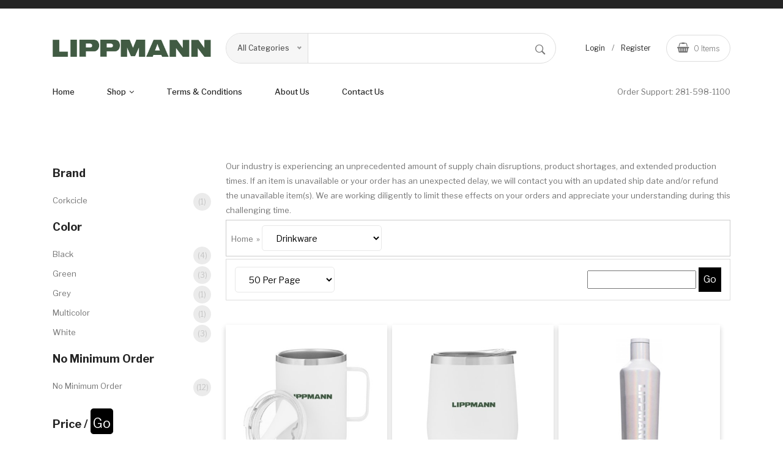

--- FILE ---
content_type: text/html
request_url: https://lippmanngear.com/products.asp?cat=5
body_size: 21736
content:


<!doctype html>
<html class="no-js" lang="en">
<head>
    <meta charset="utf-8">
    <meta http-equiv="x-ua-compatible" content="ie=edge">
<title>Drinkware</title>
<meta name="Description" content="">
    <meta name="viewport" content="width=device-width, initial-scale=1">
    <link rel="stylesheet" href="assets/css/plugins.css">
    <link rel="stylesheet" href="assets/css/style.css">
   
    <style>
a:hover{color:#978c87 !important;}
a.ectlink:visited,a.ectlink:link{
text-decoration:none;
}
.ectclearfix::after{
content:"";
clear:both;
display:table;
}
.cdform1fixw,.cdform2fixw,.cdform3fixw{
width:280px;
box-sizing:border-box;
padding:4px;
}
.nofixw{
box-sizing:border-box;
padding:4px;
}
div.flexvertalign{
display:flex;
justify-content:flex-start;
align-items:center;
}
div.cart1details,div.cart2details,div.cart3details{
font-family:sans-serif;
}
div.editaddressbuttons{
display:inline-block;
padding:4px 0;
}
input.cdformsmfixw{
width:138px;
box-sizing:border-box;
padding:3px;
}
input.cdformcoupon{
width:218px;
}
input.ectfileinput{
border-radius:4px;
border:1px solid grey;
padding:20px;
}
div.imageuploadtable{
display:table;
width:50%;
margin:auto
}
span.extraimgnumof::before, span.giantimgback::before{
content:"(";
}
span.extraimgnumof::after, span.giantimgback::after{
content:")";
}
span.extracommentsdots::before{
content:" \2026\a0[";
}
span.extracommentsdots::after{
content:"]";
}
img.giantthumb{
cursor:pointer;
}
img.giantimage{
max-width:100%;
max-height:91.5vh;
margin:0px;
box-shadow:5px 5px 2px #999;
}
input.ectbutton,button.ectbutton{
background:#000;
color:#fff;
border:none;
padding:8px;
font-size:1.2em;
}
input.ectbutton:hover,button.ectbutton:hover{
background:#978c87;
color:#fff;
}
input.ectbutton:disabled,button.ectbutton:disabled{
background:#DDD;
color:#000;
cursor:default;
text-shadow:none;
}
div.largereviewstars svg.icon,div.smallreviewstars svg.icon{
display:inline-block;
fill:#006ABA;
}
div.largereviewstars svg.icon{
width:24px;
height:24px;
}
div.smallreviewstars svg.icon{
width:14px;
height:14px;
}
div.prodrating a, span.rating{
vertical-align:middle;
}
li.TabbedPanelsTab{
font-family:FontAwesome,sans-serif;
}
div.tabpanelcontent{
padding:5px;
}
div.tabpanelcontent::after{
content:"";
clear:both;
display:table;
}
div.autosearch{
min-width:280px;
border:1px solid grey;
background-color:white;
z-index:10000;
text-align:left
}
div.autosearch > div{
padding:5px;
cursor:pointer;
}
div.autosearch > div:hover{
background-color:lightgrey;
}
div.autosearch > div.autosearchselected{
background-color:lightgrey;
}
div.rcoptioninline{
display:inline-block;
}
div.multioptiontext{
display:inline-block;
width:50%;
}
input.prodoption{
margin:6px;
border:1px solid #ccc;
padding:2px;
}
div.optiontext{
padding:2px 6px 2px 0;
min-width:120px;
}
div.multioptiontable{
}
input.cpncart1{
font-size:11px;
width:140px;
}
div.ectbreadcrumb{
display:inline-block;
margin-left:5px;
}
select.breadcrumbcats{
max-width:200px;
text-overflow:ellipsis;
}
div.imagenavigator{
margin-top:2px;
white-space:nowrap;
overflow:hidden;
}
div.imagenavigator img{
margin:0 4px 3px 4px;
vertical-align:middle;
}
div.imagenavigator input.previmg{
margin:0 2px 0 0;
}
div.imagenavigator input.nextimg{
margin:0 0 0 2px;
}
div.prodimagenavigator{
font-size:0.7em;
}
div.prodimagenavigator > input.previmg, div.prodimagenavigator > input.nextimg{
font-size:0.8em;
padding:4px;
}
div.origprice{
color:#999999;
font-weight:bold;
}
span.liststrike{
text-decoration:line-through;
}
select.sidefilter{
min-width:150px;
padding:4px;
}
div.ectpatgrp{
margin:12px 0px;
}
div.ectpatcb{
margin:3px 0px;
}
input.sidefilter{
padding:4px;
}
input.sfprice{
border:1px solid grey;
outline:none;
padding:4px;
box-shadow:inset 0px 11px 8px -10px #AAA, inset 0px -11px 8px -10px #AAA;
border-radius:3px;
width:70px;
text-align:right;
box-sizing:border-box;
}
div.zeroatt{
color:#AAA;
}
div.zeroatt input{
opacity:0.50;
}
div.grpMoreDiv{
text-align:center;
padding:5px;
}
ul.ectverticalmenu2 > li,ul.ectverticalmenu3 > li{
margin-bottom:-1px;
}
ul.ectverticalmenu2 > li.ectsub{
display:none;
}
div.ectpacount{
float:right;
}
div.ectpat{
cursor:pointer;
}
div.termsandconds{
margin:20px auto 0 auto;
width:800px;
max-width:90%;
overflow-y:auto;
max-height:98%;
padding:6px;
border-radius:5px;
box-shadow:1px 1px 5px #333;
background-color:#FFF;
}
div.wishlistcontainer{
position:relative;
display:inline;
top:1px;
}
div.ectdivcontainer{
overflow:auto;
display:table;
width:98%;
margin:14px auto;
}
div.amazonpaybuttontext{
margin-bottom:5px;
}
div.amazonlogout1{
clear:both;
}
div.checkoutbutton1{
margin:6px;
}
div.eachcatdiscountsapply,div.eachproddiscountsapply,div.discountsapply,span.detaildiscountsapply{
color:#DF1A1A;
}
div.discountsapply{
padding:4px 0px 0px 0px;
}
div.proddiscounts,div.prodnoapplydiscounts{
color:#DA6A1E;
padding:0px 0px 4px 0px;
}
div.proddiscountexempt,div.freeshippingexempt{
font-size:0.8em;
}
span.inctax{
font-size:0.8em;
}
div.prodimage{
text-align:center;
}
/* Social Media Buttons */
div.socialmediabuttons{
text-align:center;
}
div.socialmediabuttons > div{
display:inline-block;
padding-right:5px;
vertical-align:top;
float:none;
}
div.socialmediabutton{
display:inline-block;
padding:6px;
}
div.socialmediabutton > *{
vertical-align:top !important;
}
input.lgaskaquestion, input.lgemailfriend{
height:28px;
margin:0;
}
input.smaskaquestion, input.smemailfriend{
height:20px;
margin:0;
font-size:12px;
line-height:12px;
}
div.smlinkedininner{
background-color:#0073B1;
}
div.smlinkedininner{
height:20px;
padding:4px;
border-radius:4px;
display:inline-flex;
box-sizing:content-box;
}
/* Mini Widget Defaults */
div.minicart{
padding:3px;
}
div.minicartcnt{
padding:3px;
background-color:#FFF;
}
div.minicartoneline{
overflow:auto;
}
div.minicartoneline > div{
float:left;
padding:3px;
}
/* Receipt Page */
div.thankspageimg{
text-align:center;
display:inline-block;
}
img.thankspageimg{
max-width:75px;
}
div.receiptlist,div.downloadlist{
display:table;
width:100%;
}
div.receiptheadrow,div.downloadheadrow,div.imageuploadrow{
display:table-row;
font-weight:bold;
height:42px;
}
div.imageuploadbutton{
text-align:center;
margin:10px 0;
}
div.receiptlistrow,div.downloadlistrow{
display:table-row;
}
div.receiptheadrow > div,div.downloadheadrow > div,div.receiptlistrow > div,div.downloadlistrow > div,div.imageuploadrow > div{
display:table-cell;
vertical-align:middle;
padding:3px;
}
div.receiptitemrow > div,div.downloadlistrow > div{
height:38px;
border-top:1px solid #ccc;
}
div.receiptoptionrow > div{
height:32px;
}
div.receiptoption{
font-size:0.82em;
}
div.receipttotalstable{
display:inline-table;
width:50%;
max-width:350px;
border-top:1px solid #ccc;
margin:4px;
padding:6px 4px;
}
div.receipttotalsrow{
display:table-row;
}
div.receipttotalsrow > div{
display:table-cell;
padding:2px;
}
div.rectotgrandtotal{
font-weight:bold;
}
div.receipttotalscolumn{
text-align:right;
margin-top:20px;
}
div.receiptcontainer{
padding:4px 2px;
}
div.receiptleft,div.receiptright{
display:inline-block;
padding:2px;
box-sizing:border-box;
vertical-align:top;
}
div.receiptleft{
width:40%;
text-align:right;
}
div.receiptright{
width:60%;
text-align:left;
}
div.receiptaddress div.receiptcontainer div.receiptleft{
text-align:left;
padding-left:10px;
}
div.receiptleft::after{
content:": ";
}
div.receiptaddress{
width:48.8%;
min-height:100px;
display:inline-block;
vertical-align:top;
}
div.receiptextra,div.receiptdownload,div.receiptaddress{
margin:0.6% 0.6% 0% 0.6%;
padding:6px 4px;
border:1px solid #ccc;
box-sizing:border-box;
}
div.receiptdownload{
margin-bottom:30px;
}
div.rectotdiscounts div.ectright{
color:#FF0000;
}
div.receiptoptgroup{
text-align:right;
}
div.receiptoptgroup::after{
content:": ";
}
div.receiptbuttons{
padding:10px;
text-align:center;
}
div.receiptcontinueshopping,div.receiptprintversion{
padding:10px;
width:50%;
display:inline-block;
box-sizing:border-box;
}
div.receiptcontinueshopping{
text-align:right;
}
div.receiptprintversion{
text-align:left;
}
div.printbody{
background-color:#FFF;
color:#000;
}
div.receipttotalsrow div.ectleft{
text-align:left 	;
}
div.receipttotalsrow div.ectright{
text-align:right;
}
div.receiptnodownloadtext{
margin:15px;
}
div.receiptpackage{
display:table;
font-size:0.9em;
color:#404040;
}
div.receiptpackagerow{
display:table-row;
}
div.receiptpackagerow > div{
display:table-cell;
padding:2px;
}
div.receiptpackagerow div.ectleft::before{
content:" > ";
}
div.receiptpackagerow div.ectleft::after{
content:": ";
}
div.receiptsectionhead{
padding:10px 0px;
font-size:1.3em;
font-weight:500;
}
div.receiptaddresses{
overflow:auto;
}
div.latedownloadbuttons{
padding:10px;
}
/* Quantity Inputs */
div.quantitycontainer{
display:flex;
}
div.quantity1div{
border-radius:6px;
width:80px;
border:1px solid #ccc;
font-size:1.5em;
color:#aaa;
text-align:left;
height:36px;
}
div.quantity1div > div{
width:35%;
height:50%;
border-radius:3px;
float:right;
border:1px solid #ddd;
clear:right;
font-size:12px;
text-align:center;
cursor:pointer;
margin:0px;
box-sizing:border-box;
}
input.quantity1input{
width:65%;
height:100%;
border:none;
float:left;
text-align:center;
margin:0;
padding:0;
}
div.quantity2div{
border-radius:6px;
width:105px;
border:1px solid #ccc;
overflow:auto;
font-size:1.5em;
color:#aaa;
display:flex;
align-items:center;
}
div.quantity2div > div{
text-align:center;
display:inline-block;
width:33%;
cursor:pointer
}
input.quantity2input{
text-align:center;
width:34%;
border:none;
margin:0px;
padding:0px;
}
/* Stock Notify */
div.notifyinstock{
background:#FFF;
margin:30vh auto;
width:350px;
max-width:98%;
padding:2px;
border-radius:8px;
box-shadow:5px 5px 2px #666;
overflow:auto;
}
/* Soft Cart / Quick Buy */
div.scwrap, div.qbuywrapper, div.iuwrap{
margin:10vh auto 0 auto;
background:#FFF;
width:98%;
max-width:800px;
padding:6px;
border-radius:5px;
box-shadow:1px 1px 5px #333;
overflow:auto;
max-height:90vh;
box-sizing:border-box;
text-align:left;
}
div.scprodsadded{
padding:3px;
border-top:1px solid #567CBB;
clear:both;
}
div.scclose{
padding:3px;
text-align:right;
float:right;
}
div.qbuywrapper div.multioptiontext{
display:inline-block;
width:49%;
text-align:left
}
div.qbopaque, div.iuopaque{
overflow-y:auto;
position:fixed;
width:100%;
height:100%;
background-color:rgba(140,140,150,0.5);
top:0px;
left:0px;
text-align:center;
z-index:10000;
}
div.scwrap{
text-align:left;
}
div.sccheckout{
padding:3px;
display:inline-block;
text-align:left;
}
div.scnostock{
padding:3px;
text-align:center;
background-color:#FFCFBF;
border:1px solid #8C0000;
clear:both;
}
div.scimage{
padding:3px;
display:inline-block;
width:160px;
text-align:center;
vertical-align:top;
}
img.scimage{
max-width:150px;
}
div.scproducts{
padding:3px;
display:inline-block;
}
div.scproduct{
padding:3px;
}
div.scprodname{
padding:3px;
text-align:left;
}
div.scprice{
padding:3px;
text-align:left;
clear:left;
background:#f1f1f1;
border-top:1px dotted #567CBB;
font-weight:bold;
color:#666;
}
div.scoptions{
max-width:400px;
}
div.scoption{
padding:3px;
margin-left:10px;
}
div.scoptname,div.scoptvalue{
padding:3px;
display:inline-block;
}
div.scnostock,div.scbackorder{
padding:3px;
text-align:center;
background-color:#FFCFBF;
border:1px solid #8C0000;
}
div.sccartitems{
padding:3px;
text-align:right;
}
div.sccarttotal{
padding:3px;
text-align:right;
background:#f1f1f1;
border-top:1px dotted #567CBB;
font-weight:bold;
color:#666;
}
span.sccartdscnt{
color:#8C0000;
}
div.sclinks{
padding:3px;
text-align:right;
}

div.qbuywrapper div.prodname{
border-bottom:1px solid #ccc;
}
div.catnavandcheckout{
display:flex;
justify-content:space-between;
}
div.prodname,div.prodminquant,div.prodid,div.prodsku,div.proddescription,div.prodprice,div.proddateadded,div.listprice,div.prodoptions,div.detaillink,div.addtocart,div.qbuybutton,div.detailquantity,div.detaildiscounts,div.detailname,
div.detailminquant,div.detailid,div.detailsku,div.detailshortdescription,div.detaildescription,div.detailprice,div.detaildateadded,div.detaillistprice,div.detailoptions,div.previousnext,div.catnavcheckout,div.catnavigation,
div.checkoutbutton,div.socialmediabuttons,div.prodnavigation,div.searchwords,div.detailcustom1,div.detailcustom2,div.detailcustom3,div.prodaddtocartquant,div.detailaddtocartquant,div.optioncontainer,div.multioptiontable{
margin:4px 0;
}

div.prodname{
font-size:1.2em;
}
div.prodprice,div.detaillink,div.qbuybutton,div.addtocart,div.notifyinstock{
font-size:1.1em;
}
span.prodpricelabel::after{
content:": ";
}
div.proddateaddedlabel,div.proddateaddeddate,div.detaildateaddedlabel,div.detaildateaddeddate{
display:inline-block;
}
div.proddateaddedlabel::after,div.detaildateaddedlabel::after,span.prodidlabel::after,span.prodinstocklabel::after,span.detailmanufacturerlabel::after,span.prodmanufacturerlabel::after{
content:": ";
}
label.ectlabel{
display:inline-block;
}
div.addtocartquant{
padding:0;
display:flex;
align-items:center;
}
div.addtocartquant div.quantity0div, div.addtocartquant div.quantity1div, div.addtocartquant div.quantity2div, div.addtocartquant .quantity0input{
margin:0;
}
div.addtocartquant > div{
float:none;
}
div.addtocartquant > .addtocart{
margin-left:4px;
flex-grow:1;
}

div.invisibleproduct{
visibility:hidden;
}
/* Category Page */
div.category{
border:1px solid #ccc;
margin:0.5% 0;
padding:2px;
}
div.categorynotavailable{
margin:40px 0px 40px 0px;
text-align:center;
}
/* Soft Cart Related */
#softcartrelated{text-align:left}
div.scrproduct{
min-height:180px;
width:31%;
display:inline-block;
vertical-align:top;
margin:4px;
}
h1.scrheader{
font-size:16px;
color:#333;
margin:4px 8px;
}
div.scrproduct div{text-align:center;padding:4px 0px;margin:0px 2px}
div.scrimage{border:1px solid #ccc;padding:4px;min-height:116px}
img.scrimage{max-width:100%;height:auto}
div.scrprodname{background:#777;}
div.scrprodname a.ectlink{color:#fff}
div.scrprodname a.ectlink:hover{color:#000}
div.scrproddescription p{margin:0px}
div.scrprodprice{font-weight:bold}
/* Cross Sell */
p.cstitle{
font-weight:bold;
}
div.imageupload{
padding:20px;
text-align:center;
}
div.imageuploadhead{
color:#333
}
/* Email Friend */
div.emfmaindiv{
width:98%;
max-width:400px;
margin:auto;
margin-top:5vh;
overflow:auto;
height:90vh;
}
.emfsubtable{
background-color:#FFF;
}
#yourcomments{
width:98%;
}
/* Quantity Pricing */
div.prodquantpricingwrap{
width:200px;
border:1px solid #999;
overflow:hidden;
}
div.detailquantpricingwrap{
width:300px;
border:1px solid #999;
overflow:hidden;
}
div.prodquantpricing,div.detailquantpricing{
width:100%;
text-align:center;
}
div.prodqpheading,div.detailqpheading{
padding:6px;
background:#999;
color:#fff;
}
div.prodqpheadquant,div.prodqpheadprice,div.prodqpquant,div.prodqpprice,
div.detailqpheadquant,div.detailqpheadprice,div.detailqpquant,div.detailqpprice{
padding:6px;
width:50%;
}
/* Page Bar */
span.pagebarsep::after{
content:" | ";
}
span.pagebarquo{
font-family:Verdana;
font-weight:bold;
}
div.pagenumbers{
text-align:center;
margin:4px 0;
clear:both;
}
/* Calendar */
div.ectcalendar{
box-shadow:0 5px 15px 0 rgba(0,0,0,0.25);
font-family:arial;
font-size:11px;
border:1px solid #a0a0a0;
font-family:arial;
font-size:11px;
background-color:#fff;
}
div.ectcaldayno1{
color:#909090;
}
table.ectcalheader{
margin:1px;
padding:2px;
width:99.4%;
color:#fff;
font-weight:bold;
background-color:#222;
}
div.ectcaltodaydate{
background-color:#f0f0f0;
padding:5px;
text-align:center;
}
table.ectcalselector{
font-family:arial;
font-size:11px;
border:1px solid #a0a0a0;
background-color:#F1A42E;
border-collapse:collapse;
min-width:50px;
}
td.ectcalselector{
border:1px solid #222;
padding:3px;
}
div.ectcaldate{
}
div.ectcaldatedisabled{
background-color:#fdd;
pointer-events:none;
cursor:default;
opacity:0.6;
}
div.ectcaltoday{
font-weight:bold;
color:#f00;
border:1px solid #a0a0a0;
}
table.ectcalheader td{
padding:2px;
font-family:arial;
font-size:12px;
}
table.ectcaldates{
font-family:verdana;
font-size:10px;
}
td.ectcaldate{
text-align:right;
padding:6px;
}
/* CART CONTAINER */
div.cartcontentsdiv{
padding:5px;
}
div.cartbackorder{
overflow:auto;
font-weight:bold;
}
div.cartoutstock{
overflow:auto;
font-weight:bold;
margin:6px 0px 6px 0px;
}
div.cartstockacceptlevel{
overflow:auto;
font-weight:bold;
margin:6px 0px 6px 0px;
}
div.cartoptionoutstock{
text-align:center;
}
/* TOP ROW */
div.cartdetails_cntnr{
white-space:nowrap;
padding:2px;
margin:1px
}
div.cartdetails{
display:inline-block;
white-space:normal;
border-bottom:1px solid #999;
padding-bottom:6px;
margin:12px 0px 6px 0px;
}
div.cartdetailsid{
width:25%;
}
div.cartdetailsname{
width:35%;
}
div.cartdetailsnamecr{
width:45%;
}
div.cartdetailsprice{
width:13%;
}
div.cartdetailsquant{
width:8%;
}
div.cartdetailstotal{
width:8%;
text-align:right;
}
div.cartdetailscheck{
width:10%;
}
/* Cart Product Row */
div.cartline{
padding-bottom:6px;
margin-bottom:6px;
}

div.cartlineid,div.cartlinename,div.cartlineprice,div.cartlinequant,div.cartlinetotal{
display:inline-block;
vertical-align:middle;
box-sizing:border-box;
}

div.cartlineid{
width:25%;
}
div.cartlinename{
width:35%;
padding-right:3px;
}
div.cartlinenamecr{
width:45%;
}
div.cartlineprice{
width:13%;
}
div.cartlinequant{
width:8%;
}
div.cartlinetotal{
width:8%;
text-align:right;
}

img.cartimage{
max-width:95%;
}
div.cartlinecheck{
font-size:0.8em;
width:10%;
display:inline-block;
white-space:normal;
text-align:center;
vertical-align:middle;
}
select.prodfilter{
min-width:130px;
}
div.prodfilter,div.prodfiltergrp{
display:inline-block;
}
div.prodfilter,div.prodfiltertext{
padding:4px;
}
input.prodfilter{
margin-left:4px;
}
.resetfilters{
margin:20px;
}
div.cartresumecontents,div.custdetailsresume{
margin:20px;
padding:20px;
border:1px solid lightgrey;
border-radius:10px;
}
div.custdetsresumehead{
font-weight:bold;color:#555
}
div.custdetsresumeline{
padding:10px
}
div.cartresumecontents img.cartimage{
max-width:80px;
}
/* OPTIONS ROW */
div.cartandoptsline{
border-bottom:1px solid #ccc;
margin-bottom:12px;
}
div.cartoptionsline div{
font-size:0.85em;
display:inline-block;
white-space:normal;
}
div.cartoptionsline{
white-space:normal;
padding-bottom:2px;
margin-bottom:1px;
}
div.cartoptiongroup{
width:25%;
text-align:right;
}
div.cartoptiongroup::after{
content:" - ";
padding-right:10px;
}
div.cartoption{
width:35%;
}
div.cartoptionprice{
width:14%;
}
div.cartoptionoutstock{
width:7%;
}
div.cartoptiontotal{
width:18%;
text-align:right;
}
/* LOYALTY POINTS */
div.cartloyaltypoint_cntnr{
overflow:auto;
}
div.cartloyaltypointmenu{
display:inline-block;
white-space:normal;
width:53%;
margin-bottom:6px;
}
div.cartloyaltypointmenu select{
width:170px;
margin-bottom:3px;
}
div.cartloyaltypoints{
display:inline-block;
white-space:normal;
width:45%;
margin-bottom:6px;
text-align:right;
}
/* SHIPPING */
div.shiplogo{
padding:5px 10px 5px 5px;
}
div.shipaltrates{
text-align:center;
}
div.cart3alratelines{
display:inline-block;
text-align:left
}
div.cart3shiphead{
font-size:1.2em;
font-weight:bold;
color:#444;
}
div.cartshippingandtotals{
margin-bottom:12px;
}
div.cartshippingdetails{
vertical-align:top;
display:inline-block;
width:60%;
margin-bottom:12px;
}
div.estimatorerrors{
margin-bottom:12px;
}
div.estimatortitle{
font-size:1.2em;
padding-bottom:6px;
}
div.shipestimatemarkup_cntnr{
margin-bottom:12px;
}
div.cartestimatortext{
display:inline-block;
white-space:normal;
width:100%;
}
div.estimatorchecktext{
display:inline-block;
white-space:normal;
width:49%;
}
div.estimatorcheckcarrier{
display:inline-block;
white-space:normal;
width:49%;
}
div.shipline{
padding:4px 0;
}
input.shipradio{
vertical-align:text-bottom;
margin-right:5px;
}
div.cartstateselectortext{
display:inline-block;
white-space:normal;
width:20%;
}
div.cartstateselector{
display:inline-block;
white-space:normal;
}
div.cartcountryselectortext{
display:inline-block;
white-space:normal;
width:20%;
}
div.cartcountryselector{
display:inline-block;
white-space:normal;
}
div.cartzipselector_cntnr, div.cartstateselector_cntnr, div.cartcountryselector_cntnr{
margin:6px 0px;
}
div.cartzipselectortext{
display:inline-block;
white-space:normal;
width:20%;
}
div.cartzipselector{
display:inline-block;
white-space:normal;
}
div.cartestimatorend{
overflow:auto;
margin-top:12px;
}
div.updateestimator{
margin-top:8px;
margin-left:20%;
}
/* TOTALS */
div.carttotals{
vertical-align:top;
display:inline-block;
width:40%;
margin-bottom:12px;
}
div.cartsubtotal_cntnr{
overflow:auto;
white-space:nowrap;
}
div.cartsubtotaltext{
display:inline-block;
white-space:normal;
width:53%;
margin:6px 0px 6px 0px;
}
div.cartsubtotal{
display:inline-block;
white-space:normal;
width:45%;
text-align:right;
}
div.shippingtotaltext{
display:inline-block;
white-space:normal;
width:53%;
margin-bottom:6px;
}
div.shippingtotal{
display:inline-block;
white-space:normal;
width:45%;
text-align:right;
}
div.cartcountrytaxtext{
display:inline-block;
white-space:normal;
width:53%;
margin-bottom:6px;
}
div.cartcountrytax{
display:inline-block;
white-space:normal;
width:45%;
text-align:right;
}
div.cartdiscountstext{
display:inline-block;
white-space:normal;
width:53%;
margin-bottom:6px;
}
div.cartdiscounts{
display:inline-block;
white-space:normal;
width:45%;
text-align:right;
}
div.cartcoupontext,div.cartcouponapplied,div.cartcoupon{
white-space:normal;
margin-bottom:4px;
}
div.cartcoupon > input{
margin:0;
}
div.expiredcoupon{
color:#F00;
margin:10px 0;
}
div.cartgiftcerttext{
display:inline-block;
white-space:normal;
width:53%;
margin-bottom:6px;
}
div.cartgiftcert{
display:inline-block;
white-space:normal;
width:45%;
text-align:right;
}
div.cartgrandtotaltext{
display:inline-block;
white-space:normal;
width:53%;
margin-bottom:6px;
padding:3px 0px;
font-size:1.1em;
border-bottom:1px solid #999;
}
div.cartgrandtotal{
display:inline-block;
white-space:normal;
width:45%;
padding:3px 0px;
text-align:right;
font-size:1.1em;
border-bottom:1px solid #999;
}
div.cartcheckoutbuttons{
margin-top:18px;
text-align:right;
}
div.checkoutopts{
text-align:right;
display:inline-block;
padding:10px;
vertical-align:top;
}
div.cominpurchase, div.tofreeshipping, div.coforcelogin{
overflow:auto;
text-align:center;
margin:6px 0px 6px 0px;
padding:6px;
border:1px solid #ccc;
background:#eee;
}
/* DISCOUNT FORMATTING */
div.ectdscntt{
color:#AD2803;
}
div.ectdscnt{
color:#AD2803;
}
/* COUPON FORMATTING */
#cpncodespan{
font-size:0.8em;
}
#cpncodespan div{
padding:4px 12px 4px 0px;
}
/* ERROR / WARNING FORMATTING */
div.ectwarning{
color:#AD2803;
}
div.estimatorerror{
color:#AD2803;
}
/* NEW ACCOUNT */
div.cartnewaccountheader{
border-bottom:1px solid #999;
padding-bottom:6px;
margin:12px 0px 16px 0px;
font-size:1.2em;
}
div.cartnewaccount{
font-size:1.2em;
border-bottom:1px solid #999;
padding-bottom:6px;
margin-bottom:12px;
}
div.cartloginsuccess, div.cartloginsuccesswait{
text-align:center;
padding:6px 0px;
}
div.cartacctloginnametext, div.cartaccloginemailtext, div.cartaccloginpasswordtext, div.cartaccloginrecaptchaspace, div.cartaccloginallowpromo, div.cartaccloginextra1text, div.cartaccloginextra2text{
width:25%;
}
div.cartacctloginname_cntnr, div.cartacctloginemail_cntnr, div.cartaccloginpassword_cntnr, div.cartaccloginallowpromo_cntnr, div.cartaccloginextra1_cntnr, div.cartaccloginextra2_cntnr, div.cartaccloginrecaptcha_cntnr{
margin:8px 0px;
}
div.cartaccloginallowpromo{
text-align:right;
}
div.cartaccloginallowpromo input{margin-right:8px;}
div.cartaccloginallowpromotext{
padding-left:3px;
}
div.cartacclogineverdivulge{
font-size:0.8em;
}
div.cartaccloginalsubmit{
text-align:right;
}
/* LOGIN */
div.logintoaccount, div.createaccount{
display:inline-block;
padding:0 4px;
}
div.cartloginheader{
font-size:1.2em;
border-bottom:1px solid #999;
padding:12px 0;
margin-bottom:12px;
}
div.cartloginemail_cntnr, div.cartloginpwd_cntnr, div.cartlogincookie_cntnr{
padding-top:8px;
}
div.cartloginemailtext, div.cartloginpwdtext{
width:25%;
}
div.cartlogincookie{
width:24%;
text-align:right;
}
div.cartlogincookietext{
width:72%;
padding-left:6px;
}
div.cartloginbuttons_cntnr{
margin-top:12px
}
div.cartloginlogin{
width:20%;
display:inline-block;
}
div.cartloginnewacct{
width:35%;
display:inline-block;
}
div.clientloginmessage{
margin:40px 0px;
text-align:center;
}
div.cartloginforgotpwd{
width:45%;
display:inline-block;
text-align:right;
}
/* WISH LIST */
div.cartmaincontents{
padding:0 5px;
}
span.listname{
font-weight:normal;
}
div.savecartlist{
box-shadow:3px 3px 2px #999;
border-collapse:collapse;
}
div.savecartlist div{
border:1px solid grey;
background:#fcfcfc;
padding:5px;
cursor:pointer;
white-space:nowrap;
}
div.savecartdivider{
background:#dcdcdc !important;
padding:0px !important;
cursor:default !important;
}
div.savecartlist div:hover{
background:#ececec;
}
/* EMPTY CART */
div.emptycart{
text-align:center;
}
div.sorrycartempty{
margin-top:30px;
padding:8px;
}
div.cartemptyclickhere{
padding:8px;
}
div.emptycartviewmain{
padding:8px;
}
div.emptycartcontinue{
padding:18px;
margin-bottom:30px;
}
div.emptycartemptylist{
margin-top:50px;
}
/* MAILING LIST CONFIRMATION */
div.cartemailconftitle{
font-weight:bold;
text-align:center;
padding:16px 0px;
}
div.cartemailconfaction{
text-align:center;
padding:16px 0px;
}
div.cartemailconfcontinue{
text-align:center;
padding:16px 0px;
}
/* GIFT WRAP */
div.giftwrap{
overflow:auto;
}
div.giftwrapdiv{
overflow:auto;
white-space:nowrap;
padding:2px;
margin:1px
}
div.giftwrapdetailscntr{
display:inline-block;
white-space:normal;
}
div.giftwrapid,div.giftwrapname,div.giftwrapquant,div.giftwrapyes{
display:inline-block;
border-bottom:1px solid #999;
padding-bottom:6px;
margin:12px 0px 6px 0px;
}
div.giftwrapupdate{
overflow:auto;
}
div.giftwraplineid,div.giftwraplinename,div.giftwraplinequant,div.giftwraplineyes{
display:inline-block;
white-space:normal;
vertical-align:top;
}
div.giftwraplineid,div.giftwrapid{
width:25%;
}
div.giftwraplinename,div.giftwrapname{
width:35%;
}
div.giftwraplinequant,div.giftwrapquant,div.giftwraplineyes,div.giftwrapyes{
width:20%;
}
div.giftwraptmessage{
font-weight:bold;
font-size:1.2em;
color:#333;
padding-top:15px;
}
div.giftwrapmessage{
overflow:auto;
}
div.giftwraplinemessage textarea{
width:100%;
padding:10px;
}
div.giftwrapbuttons{
overflow:auto;
text-align:right;
margin-top:12px;
}
/* BILLING & SHIPPING */
div.cart2header{
overflow:auto;
border-bottom:1px solid #999;
padding-bottom:6px;
margin:12px 0px 6px 0px;
font-size:1.2em;
}
div.billformrow,div.shipformrow,div.copayresultrow,div.nohidebillrow,div.checkoutadds2col,div.billformrowflags,div.copayradio1{
display:flex;
justify-content:flex-start;
align-items:center;
}
div.cdformtpayradio1{
float:left;
}
div.cobhl2,div.cdshipftflag,div.cdaddtflag,div.cdformpayradio1{
width:33%;
}
div.cobll2{
padding:4px 0;
flex-grow:1;
}
input.cdformpayment{
margin-right:5px;
}
div.coshipflagscontainer{
margin-bottom:12px
}
div.cdshipftflag,div.cdaddtflag,div.cdformtnewaccount,div.cdformpayradio1{
text-align:right;
box-sizing:border-box;
padding-right:5px;
}
div.cdshipflag,div.cdaddflag{
font-size:0.9em;
padding:6px 2px;
}
div.cdformshipdiff{
padding:12px 0;
text-align:center;
}
input.cdformshipdiff{
margin-right:12px;
}
textarea.addinfo{
width:85%;
height:70px;
box-sizing:border-box;
}
.cdformtmailingr input{margin:0px 0px 6px 8px}
div.cdformtitle{
padding-bottom:2px;
}
div.cdformtitlell{
padding-bottom:8px;
}
div.payprovider{
overflow:auto;
}
div.payprovline{
overflow:auto;
margin-bottom:8px;
}
div.payprovline img{
vertical-align:top;
margin-left:12px;
}
input[type="button"].widecheckout2,input[type="button"].widecheckout3,input[type="submit"].widecheckout2,input[type="submit"].widecheckout3{
width:90%;
padding:6px
}
div.cdformsubmit{
overflow:auto;
}
input.cdformradio{
margin:3px 3px 0 5px;
}
/* SHIPPING TOTALS SCREEN */
div.cart3details{
overflow:auto;
}
div.cartheader{
font-size:1.2em;
}
div.cart3header{
border-bottom:1px solid #999;
padding-bottom:6px;
margin:12px 0px 6px 0px;
font-size:1.2em;
}
div.cart2column{
padding-bottom:6px;
margin:12px 0px 6px 0px;
}
div.cart3row{
display:flex;
justify-content:flex-start;
align-items:center;
padding-bottom:8px;
}
div.cobhl3,div.cart3shippingt{
width:33%;
}
div.cart3shippingt,div.cart3shipping{
display:inline-block;
vertical-align:top;
}
div.cobll3{
flex-grow:1;
}
div.cart3servicecommitment{
font-size:10px;
margin-left:10px;
display:inline-block;
color:#070;
}
div.cart3totgoodst{
border-bottom:1px solid #ccc;
margin-bottom:12px;
font-size:1.1em;
padding-bottom:2px;
}
div.cart3totgoods{
border-bottom:1px solid #ccc;
margin-bottom:12px;
font-size:1.1em;
padding-bottom:2px;
}
div.shiprateline{
padding:4px 0;
}
div.shiptableline{
padding:5px 0;
}
div.shiptableline2{
display:flex;
justify-content:flex-start;
align-items:center;
padding:6px 0;
}
div.shiplogo2{
width:33%;
text-align:right;
padding-right:32px;
box-sizing:border-box;
}
div.shiptablerates2{
width:67%;
box-sizing:border-box;
}
div.shiptablerates{
display:inline-block;
min-height:45px;
}
div.shiptablerates select{
margin:5px 0px 0px 5px;
max-width:300px;
}
div.cartheading{
overflow:auto;
padding-bottom:6px;
margin:12px 0px 16px 0px;
border-bottom:1px solid #999;
font-size:1.2em;
}
div.cart3gndtot{
border-bottom:1px solid #ccc;
border-top:1px solid #ccc;
margin-bottom:12px;
padding-top:6px;
padding-bottom:3px;
font-size:1.2em;
}
div.cart3gndtott{
border-bottom:1px solid #ccc;
border-top:1px solid #ccc;
margin-bottom:12px;
padding-top:6px;
padding-bottom:3px;
font-size:1.2em;
}
div.altshippingselector{
text-align:center;
padding:10px;
font-size:0.9em;
}
div.shipaltrates{
border:1px solid lightgrey;
border-radius:5px;
margin-bottom:10px;
margin-right:20px;
padding-top:5px;
}
/* CREDIT CARD RESULTS SCREEN */
div.cart4details{
overflow:auto;
}
div.cart4header{
overflow:auto;
padding-bottom:6px;
margin:12px 0px 16px 0px;
border-bottom:1px solid #999;
font-size:1.2em;
}
div.cobhl4{
width:35%;
margin-bottom:12px;
padding-top:8px;
}
div.cobll4{
flex-grow:1;
margin-bottom:12px;
padding-top:8px;
}
div.cart4row{
display:flex;
justify-content:flex-start;
align-items:center;
padding-bottom:8px;
}
div.cart4buttons{
padding:6px 0;
}
div.checkoutbutton2,div.checkoutbutton3{
text-align:center;
}
/* SECOND LINE TEXT ENTRIES */
span.ectsmallnote{
font-size:0.8em;
}
/* END OF CART CLASSES */
/* STYLE SHEET FOR THE ECT SEARCH PAGE */
div.nosearchresults,div.noproducts{
font-size:18px;
color:#333;
padding:40px 0;
text-align:center;
clear:both;
}
div.searchresults{
padding-top:20px;
margin-top:20px;
border-top:1px solid lightgrey;
}
/* Search header div */
div.searchheader{
overflow:auto;
border-bottom:1px solid #999;
padding-bottom:6px;
margin:12px 0px 16px 0px;
font-size:1.2em;
}
/* Search label divs */
div.searchtext{
width:24%;
padding:6px 4px;
white-space:nowrap;
}
/* Search form field divs */
div.searchcntnr{
display:flex;
justify-content:flex-start;
align-items:center;
padding:6px 4px;
}
div.searchcontrol{
flex-grow:1;
}
/* Search form field formatting */
div.searchfor input{
width:80%;
border:1px solid #ccc;
padding:6px;
}
div.searchprice input{
border:1px solid #ccc;
padding:6px;
}
div.searchcontrol select{
width:170px;
padding:4px;
}
div.searchfiltergroup{
display:inline-block;
}
div.searchfiltergroup select{
width:170px;
padding:4px;
margin-bottom:8px
}
/* Div containing submit button */
div.searchsubmit{
padding:8px 4px;
}
/* END OF SEARCH CLASSES */
/* STYLE SHEET FOR THE ECT AFFILIATE, ORDER STATUS, CLIENT LOGIN, TRACKING PAGES */
div.ectdiv{
overflow:auto;
margin-bottom:20px;
}
/* Header div */
div.ectdivhead{
text-align:center;
border:1px solid grey;
padding:10px;
margin-bottom:10px;
display:flex;
justify-content:space-between;
align-items:center;
}
div.checkoutstep,div.cartlistimg{
padding:5px;
width:34px;
}
div.checkoutstep{
text-align:left;
}
div.checkoutstepof3:after{
content:"/3";
}
div.cartlistimg{
text-align:right;
}
div.cartname{
font-weight:bold;
font-size:1.2em;
}
/* Label divs */
div.ectdivleft{
width:28%;
white-space:nowrap;
display:table-cell;
vertical-align:middle;
}
/* Form field divs */
div.ectdivright{
width:68%;
display:table-cell;
vertical-align:middle;
}
/* Form field formatting */
div.ectdivright input{
width:60%;
border:1px solid #ccc;
padding:6px;
}
div.ectdivright input.ectinputhalf{
width:30%;
}
div.ectdivleft input[type="checkbox"]{
width:auto;
}
div.ectdivright select{
width:63%;
border:1px solid #ccc;
padding:6px;
}
div.ectdivright input[type=checkbox]{
width:10px;
}
/* Div spanning 2 columns */
div.ectdiv2column{
margin:8px 0px;
}
div.ectdiv2column ul{
list-style:none;
}
/* Warning message on Order Status page */
div.ectorderstatus div.ectwarning{
overflow:auto;
}
/* Text based div */
div.ectmessagescreen div{
margin:30px;
}
div.ectmessagescreen input{
margin-top:12px;
}
/* Account details on client login */
div.ectclientloginaccount div.ectdivleft{
white-space:normal;
}
/* Address details on client login */
div.ectclientloginaddress div.ectdivleft{
width:48%;
}
div.ectclientloginaddress div.ectdivright{
width:48%;
}
/* Gift registry on client login */
div.ectdivright input.createlist{
width:auto;
border:1px solid #ccc;
}
input.createlistinput{
vertical-align:middle;
margin:1px;
}
div.ectdivleft input{
width:200px;
border:1px solid #999;
}
div.ectclientlogingiftreg .ectdiv2column{
padding:6px 8px;
}
div.ectgiftregname{
font-weight:bold;
font-size:1.1em;
}
input.giftregistrycopy{
width:90%;
}
div.ectgiftregistrybuttons > div{
display:inline-block;
margin-right:10px;
margin-bottom:6px;
}
div.ectgiftregistrybuttons{
overflow:auto;
padding-bottom:30px;
}
div.ectclientlogingiftreg .ectdivleft input{
margin-top:3px;
padding:4px;
}
div.ectclientloginorders{
display:table;
width:100%;
}
div.ectclientloginordershead{
font-weight:bold;
}
div.amformrow,div.grformrow,div.omformrow,div.adformrow{
margin:20px;
}
div.ectclientloginordersrow{
display:table-row;
}
div.ectclientloginordersrow > div{
display:table-cell;
padding:6px;
margin:4px;
font-size:0.9em;
}
/* Tracking buttons */
input.trackinggo{
width:60px;
}
/* Tracking form */
div.ecttracking div.ectdivcontainer{
overflow:auto;
}
div.trackingselectlogo{
width:100px;
display:table-cell;
vertical-align:middle;
text-align:center;
padding-right:10px;
height:40px;
}
div.trackingselectlogo > img{
vertical-align:middle;
}
div.ecttracking div.ectdivleft{
width:42%;
white-space:normal;
}
div.ecttracking div.ectdivright{
width:43%;
}
div.ecttrackingresults{
overflow:auto;
}
div.ecttrackingresults div{
width:33%;
}
div.ecthighlight{
background-color:#EEE;
}
div.ecthighlight,div.ectlowlight{
padding:3px;
}
/* Header row on Tracking form */
div.tracktablehead div{
padding:20px 0px 6px 4px;
border-top:1px solid #ccc;
border-bottom:1px solid #ccc;
}
div.trackingcopyright{
font-size:0.9em;
}
/* Gift Certificate form */
div.ectgiftcerts{
overflow:auto;
}
div.ectgiftcerts div.ectdivleft{
width:38%;
white-space:normal;
}
div.ectgiftcerts div.ectdivright{
width:58%;
}
div.ectgiftcerts #amount{
width:80px;
}
div.ectgiftcerts textarea{
width:62%;
border:1px solid #ccc;
}
/* Donations form */
div.ectdonations{
overflow:auto;
}
div.ectdonations #amount{
width:80px;
}
div.ectdonations textarea{
width:62%;
border:1px solid #ccc;
}
/* For SquareUp */
.sq-field-wrapper{
display:flex;
flex-flow:row nowrap;
margin-bottom:16px;
}
.sq-field{
margin-bottom:16px;
width:100%;
}
.sq-field:first-child{
margin-left:0;
}
.sq-field:last-child{
margin-right:0;
}
.sq-field--in-wrapper{
flex-grow:1;
margin:0 8px;
}
.sq-label{
margin-bottom:8px;
text-transform:uppercase;
}
.sq-input{
background-color:#fff;
border-style:solid;
border-width:1px;
overflow:hidden;
transition:border-color 0.25s ease;
width:100%;
}
.sq-input--focus{
background-color:#fbfdff;
}
.sq-input--error{
background-color:#fbfdff;
}
.sq-button{
width:100%;
}
.sq-payment-form{
max-width:100%;
padding:20px 20px 5px;
width:380px;
margin:auto;
overflow:auto;
}
.sq-label{
color:#000000;
font-size:14px;
font-family:sans-serif;
font-weight:500;
letter-spacing:0.5px;
}
.sq-input{
border-color:#E0E2E3;
border-radius:4px;
}
.sq-input--focus{
border-color:#4A90E2;
}
.sq-input--error{
border-color:#e02e2f;
}
.sq-wallet-divider{
margin:24px 0;
position:relative;
text-align:center;
width:100%;
}
.sq-wallet-divider:after, .sq-wallet-divider::after, .sq-wallet-divider:before, .sq-wallet-divider::before{
background:#bbb;
content:'';
display:block;
height:1px;
left:0;
position:absolute;
right:0;
top:9px;
}
.sq-wallet-divider:after, .sq-wallet-divider::after{
right:65%;
}
.sq-wallet-divider:before, .sq-wallet-divider::before{
left:65%;
}
.sq-wallet-divider__text{
color:#bbb;
padding:10px;
text-transform:uppercase;
}
/* Indicates how Google Pay button will appear */
.button-google-pay{
width:100%;
min-height:40px;
padding:11px 24px;
margin-bottom:18px;
border:0;
border-radius:4px;
box-shadow:0 1px 1px 0 rgba(60, 64, 67, 0.30), 0 1px 3px 1px rgba(60, 64, 67, 0.15);
outline:0;
cursor:pointer;
display:none;
}
.sq-apple-pay{
-webkit-appearance:-apple-pay-button;
border:none;
height:48px;
margin-bottom:12px;
width:100%;
display:none;
}
.sq-masterpass{
background-color:#000;
background-image:url(https://masterpass.com/dyn/img/btn/global/mp_chk_btn_384x048px.svg);
background-repeat:no-repeat;
background-size:contain;
background-position:center right;
border-radius:5px;
height:42px;
margin-bottom:16px;
width:100%;
display:none;
}
button.sq-button{
padding:12px 0;
}
/* ECT Slider */
.sliderimages img{width:100%;}
div.slidercontainer{
margin:auto;
position:relative;
}
div.slidercontainer > div:first-child{
position:relative;
opacity:1;
transition:opacity 1s ease-in-out;
z-index:2;
}
div.slidercontainer > div:not(:first-child){
position:absolute;
top:0;
left:0;
opacity:0;
transition:opacity 1s ease-in-out;
width:100%;
z-index:1;
}
.sliderarrow{
cursor:pointer;
position:absolute;
top:50%;
padding:16px;
transform:translate(0,-50%);
color:white;
font-weight:bold;
font-size:80px;
font-family:sans-serif;
text-decoration:none;
transition:0.6s ease;
opacity:50%;
z-index:3;
}
.sliderleft{
left:5px;
}
.sliderright{
right:5px;
}
.sliderarrow:hover{
color:rgba(100,100,100,0.8);
text-decoration:none;
}
.slidercaption,.slidercaptionbottom{
color:#eff5d4;
font-size:30px;
padding:8px 12px;
position:absolute;
width:100%;
text-align:center;
box-sizing:border-box;
}
.slidercaption{
top:10px;
}
.slidercaptionbottom{
bottom:10px;
}
/* ECT Mega Menu */
.menu-container{
width:100%;
margin:0 auto;
}
.ectmegamobile{
display:none;
padding:20px;
}
span.megamobiletext:before{
content:"Navigation";
}
svg.megahamburger{
float:right;
}
.ectmega-has-dropdown > a:after{
content:"\25bc";
font-family:"Helvetica";
}
.ectmegamenu > ul{
margin:0 auto;
width:100%;
list-style:none;
padding:0;
position:relative;
box-sizing:border-box;
}
.ectmegamenu > ul:before,
.ectmegamenu > ul:after,
.ectmegamenu > ul > li > ul:before,
.ectmegamenu > ul > li > ul:after,
.ectmegamenu > ul > li > ul > li > ul:before,
.ectmegamenu > ul > li > ul > li > ul:after{
content:"";
display:table;
}
.ectmegamenu > ul:after,
.ectmegamenu > ul > li > ul:after,
.ectmegamenu > ul > li > ul > li > ul:after{
clear:both;
}
.ectmegamenu > ul > li{
float:left;
margin:0;
padding:0;
background:#F0F0EE;
}
.ectmegamenu > ul > li a{
text-decoration:none;
padding:0.4em 1.6em;
display:block;
}
.ectmegamenu > ul > li:hover{
background:#f0f0f0;
}
.ectmegamenu > ul > li > ul{
display:none;
width:100%;
background:#f0f0f0;
padding:20px;
position:absolute;
z-index:99;
left:0;
margin:0;
list-style:none;
box-sizing:border-box;
}
.ectmegamenu > ul > li > ul > li{
text-align:left;
float:left;
margin:0;
padding-bottom:0;
width:25%;
background:none;
}
.ectmegamenu > ul > li > ul > li a{
color:#777;
padding:.2em 0;
width:95%;
display:block;
border-bottom:1px solid #ccc;
}
.ectmegamenu > ul > li > ul > li > ul{
display:block;
padding:0;
margin:10px 0 0;
list-style:none;
box-sizing:border-box;
}
.ectmegamenu > ul > li > ul > li > ul > li{
text-align:left;
float:left;
margin:0;
width:100%;
padding:10px 0;
font-size:.9em;
}
.ectmegamenu > ul > li > ul > li > ul > li a{
border:0;
}
.ectmegamenu > ul > li > ul.normal-sub{
width:300px;
left:auto;
padding:10px 20px;
}
.ectmegamenu > ul > li > ul.normal-sub > li{
width:100%;
}
.ectmegamenu > ul > li > ul.normal-sub > li a{
border:0;
padding:1em 0;
}
/* Drop Down Minicart */
.ectdp_minicartmainwrapper{
background:#fff none repeat scroll 0 0;
position:absolute;
right:0;
}
.ectdp_minicartmainwrapper_ct{
position:relative;
width:100%;
z-index:1000;
}
.ectdp_minicartopen{
padding-top:8px;
cursor:pointer;
width:140px;
float:right;
clear:both;
}
.ectdp_minicartopenimg{
margin-top:2px;
margin-left:20px;
}
.ectdp_pincart{
width:100%;
float:left;
margin-top:12px;
}
.ectdp_minicartcontainer{
background:#fff;
padding:10px;
margin:0px;
width:320px;
box-shadow:0 5px 6px 0 rgba(161,161,161,0.8);
}
.ectdp_minicartclose, .ectdp_minicartcheckout{
cursor:pointer; 
background:#EE5249;
padding:2px 16px;
border-radius:4px;
line-height:38px;
}
a.ectdp_minicartclose, a.ectdp_minicartcheckout{
color:#fff;
}
a.ectdp_minicartclose:hover, a.ectdp_minicartcheckout:hover{
color:#000;
text-decoration:none;
}
a.deletecartitem:link{
color:#FFF;
}
a.deletecartitem:hover{
background-color:#DDD;
}
a.deletecartitem{
text-decoration:none;
background-color:#555;
border-radius:50%;
width:40px;
height:40px; 
font-size:0.9em;
padding:1px 4px;
}
a.deletecartitem:hover{
color:#000;
text-decoration:none;
}
.ectdp_minicartitemImg{
width:60px;
float:left;
margin-right:5px;
}
.ectdp_minicartitemDelete{
float:left;
width:24px;
padding-top:16px;
text-align:right;
}
.ectdp_minicarttotal{
text-align:right;
margin-right:28px;
margin-bottom:10px;
font-size:1.1em;
border-bottom:1px solid #ccc;
padding:6px 0px
}
.ecHidDsc{
color:#EE5249;
padding-top:6px;
}
.ectdp_minicartImg{
padding:10px 2px;
width:60px;
height:auto;
}
.ectdp_minicartitemName{
float:left;width:208px;
text-align:right;
padding:15px 2px;
border-bottom:1px solid #ccc;
}
div.minicartcnt_dp{
text-align:center;
clear:both;
}
div.ectdp_empty{
width:100%;
float:left;
text-align:center;
padding:25px 0px;
}
/* ECT Menu */
li.ectmenuhassub1 > a{
display:block;
clear:both;
}
ul.ectverticalmenu2 li.ectmenuhassub1 > a:after{
content:"+";
float:right;
}
/* Styles for screens below 940px*/
@media all and (max-width:940px){
.menu-container,
.ectmegamenu > ul > li > ul.normal-sub{
width:100%;
}
.ectmegamobile,
.ectmegamenu .show-on-mobile{
display:block !important;
text-align:left;
}
.ectmega-has-dropdown > a:after{
display:none;
}
.ectmega-has-dropdown:before{
content:"\25bc";
font-family:Helvetica;
cursor:pointer;
float:right;
padding:14px 14px 14px 30px;
font-size:22px;
clear:both;
background-color:#FFF;
color:#333;
}
.ectmegamenu > ul{
display:none !important;
}
.ectmegamenu > ul > li{
width:100%;
float:none;
display:block !important;
}
.ectmegamenu > ul > li a{
padding:1.5em !important;
width:100%;
display:block !important;
}
.ectmegamenu > ul > li > ul,
.ectmegamenu > ul > li > ul > li > ul{
position:relative;
}
.ectmegamenu > ul > li > ul > li{
float:none;
width:100%;
margin-top:20px;
}
.ectmegamenu > ul > li > ul > li:first-child{
margin:0;
}
.ectmegamenu > ul > li > ul > li > ul > li{
float:none;
}
div.shipaltrates{
margin-right:0;
}
div.cart3shipselrow{
display:block;
}
div.cart3shipping{
padding:10px 0;
}
div.cart3shipselrow > div.cart3shippingt{
width:auto;
display:block;
}
div.altshippingselector{
display:inline-block;
}
/* HIDE DETAILS COLUMN */
div.cartdetailsid{
display:none;
}
div.cartlineid{
display:none;
}
/* MOVE ESTIMATE ABOVE TOTALS */  
div.cartshippingdetails{
width:auto;
display:block;
}
div.carttotals{
width:auto;
display:block;
}
/* RESET COLUMNS */
div.cartdetailsprice{
width:21%;
}
div.cartdetailsquant{
width:16%;
}
div.cartdetailstotal{
width:17%;
}
div.cartdetailscheck{
width:10%;
}
div.cartlineprice{
width:21%;
}
div.cartlinequant{
width:16%;
}
div.cartlinetotal{
width:17%;
}
div.cartlinecheck{
width:10%;
}
/* REALIGN TOTALS */
div.cartsubtotaltext{
width:72%;
}
div.cartsubtotal{
width:25%;
}
div.shippingtotaltext{
width:72%;
}
div.shippingtotal{
width:25%;
}
div.cartcountrytaxtext{
width:72%;
}
div.cartcountrytax{
width:25%;
}
div.cartgiftcerttext{
width:72%;
}
div.cartgiftcert{
width:25%;
}
div.cartdiscountstext{
width:72%;
}
div.cartdiscounts{
width:25%;
}
div.cartgrandtotaltext{
width:72%;
}
div.cartgrandtotal{
width:25%;
}
div.cartcoupontext{
text-align:right
}
div.cartcoupon{
text-align:right
}
div.cartcouponapplied{
text-align:right;
width:97%
}
div.cdshipftflag,div.cdaddtflag{
width:22px;
}
.sliderleft{
left:0;
}
.sliderright{
right:0;
}
}
/* This is a breakpoint for responsive designs and puts the search filters into one column*/
@media screen and (max-width:715px){
/* Receipt page addresses in one column */
div.cartmaincontents{
padding:0;
}
div.receiptaddress{
width:auto;
display:block;
}
/* Puts the search filters into one column */
div.searchfiltergroup{
padding:4px 0px;
width:auto;
display:block;
}
/* Tracking form */
div.ecttracking div.ectdivleft{
width:auto;
display:block;
}
div.ecttracking div.ectdivright{
width:auto;
display:block;
margin:10px 0;
}
/* Create account / New account */
div.acccreatewrapper, div.accloginwrapper{
margin-top:10px !important;
width:440px !important;
overflow:auto;
max-height:95vh;
}
div.cartacctloginnametext, div.cartaccloginemailtext, div.cartaccloginpasswordtext, div.cartaccloginrecaptchaspace, div.cartaccloginallowpromo, div.cartaccloginextra1text, div.cartaccloginextra2text, div.cartloginemailtext, div.cartloginpwdtext{
width:29%;
}
div.cartaccloginrecaptcha{
width:71%;
}
div.cartaccloginalsubmit{
text-align:left;
}
/* Giant image pop up */
div.giantthumbcontainer{display:none;}
div.giantimg{width:98%!important;}
div.qbuywrapper div.prodid, div.qbuywrapper div.prodname, div.qbuywrapper div.proddescription{
float:none;
width:auto;
}
}
/*Styles for screens below 560px */
@media screen and (max-width:560px){
div.scrproduct{
width:48%;
}
}
/*Styles for screens below 480px on the cart page*/
@media all and (max-width:480px){
div.cdformpayradio1{
width:50%;
}
div.cart3servicecommitment{
display:block;
}
div.ectdivhead{
margin-bottom:5px;
}
div.cartname{
font-size:1em;
}
div.billformrow,div.shipformrow,div.copayresultrow,div.nohidebillrow,div.checkoutadds2col,div.cart4row{
display:block;
}
div.cobhl4{
margin-bottom:1px;
}
div.cobhl2{
width:auto;
}
div.scrproduct{
width:98%;
}
div.logintoaccount, div.createaccount{
display:block;
margin:4px 0px;
}
div.acccreatewrapper, div.accloginwrapper{
margin-top:10px !important;
width:314px !important;
overflow:auto;
max-height:95vh;
}
div.cartacctloginnametext, div.cartaccloginemailtext, div.cartaccloginpasswordtext, div.cartaccloginextra1text, div.cartaccloginextra2text, div.cartloginemailtext, div.cartloginpwdtext{
width:98%;
}
div.cartaccloginallowpromo, div.cartlogincookie{
width:25px;
}
div.cartaccloginrecaptchaspace{
display:none;
}
div.cartloginlogin, div.cartloginnewacct{
width:45%;
}
div.cartloginforgotpwd{
text-align:left;
width:96%;
margin-top:9px;
}
.shiptablerates{width:100% !important;}
div.searchcntnr{
display:block;
}
div.searchtext{
width:auto;
}
div.cobhl3{
padding-bottom:6px;
}
div.cart3totgoodst{
border-bottom:1px solid #ccc;
margin-bottom:12px;
font-size:1.1em;
}
div.cart3totgoods{
border-bottom:1px solid #ccc;
margin-bottom:12px;
font-size:1.1em;
}
div.cartresumecontents,div.custdetailsresume{
margin:5px;
padding:8px;
border-radius:5px;
}
/*Styles for screens below 480px on the affiliate, order status, client login page*/
div.ectdivright input{
width:95%;
}
div.ectdiv2column input{
margin:6px 0px 12px 0px;
}
div.ectdivright{
width:auto;
display:block;
margin:10px 0;
}
div.ectdivleft{
width:auto;
display:block;
}
div.ectgiftcerts textarea{
width:98%;
}
div.ectdonations textarea{
width:98%;
}
div.cobhl4,div.cobll4{
width:auto;
}
div.cdformtnewaccount,div.cdformtmailingd{
width:auto;
float:none;
text-align:left;
}
div.cdformnewaccount,div.cdformmailingd{
width:auto;
float:none;
padding:12px 0px;
}
}
@media print{
.no-print, .no-print *{
display:none !important;
}
}
</style>
    <script src="assets/js/cart.js"></script>
    
    
   <style>
   
   .qbuybutton,.configbutton{ margin-top:50px !important; z-index:400 !important;position: relative; }
   
   div.product:hover .qbuybutton {margin-top:-20px !important; z-index:400 !important;position: relative;}
   div.product:hover .configbutton {margin-top:-20px !important; z-index:400 !important;position: relative;}
 

   .ectpatcb label {float:left; width:100%;}
   .ectpatcb:hover .ectpacount{background: #F8901F; color:#fff;}
   
   
   
   
   
   div.products{
  width: 100%; }


div.product{
	 box-shadow: 0 4px 8px 0 rgba(0,0,0,0.2);
  transition: 0.3s;
  display:inline-block;
  width:32%;
  margin-bottom:8px; margin-right:8px;
  height:350px;
  overflow:hidden;
  z-index:100;}
  
  
 

  
   img.prodimage {max-width:100%; max-height:100%;}
  div.prodimage {height:275px !important; overflow:hidden; }
  div.prodname{height:35px;padding-left:10px; line-height:16px;}
  div.prodprice{font-size: 13px;
    font-weight: 500;
    color: #242424;
	padding-left:10px;
	margin-bottom:10px;z-index:100;}
  
  
  



/* On mouse-over, add a deeper shadow */
div.product:hover {
  box-shadow: 0 4px 8px 0 rgba(0,0,0,0.4);
}
  
 .widget_list .ectpattitle {
    color: #242424;
    font-size: 18px;
    margin: 0 0 15px;
    padding: 0 0 5px;
    text-transform: capitalize;
    font-weight: 600;
    line-height: 24px;
} 
.ectpat {
    padding-bottom: 8px;
}
.ectpat:hover a {
    color:##F8901F;
}



.ectpacount{
    
    background: #ebebeb;
    color: #c3c3c3;
    font-size: 12px;
    width: 29px;
    height: 29px;
    line-height: 29px;
    text-align: center;
    border-radius: 50%;}
 
 
.prodfilterbar{    display: flex;
    justify-content: space-between;
    align-items: center;
    border: 1px solid #ddd;
    padding: 8px 10px;
    margin: 0 0 40px;} 
	
.prodfilterbar select, .sidefilter, .catnavigation select{    -webkit-tap-highlight-color: transparent;
    background-color: #fff;
    border-radius: 5px;
    border: solid 1px #e8e8e8;
    -webkit-box-sizing: border-box;
    box-sizing: border-box;
    clear: both;
    cursor: pointer;
    font-family: inherit;
    font-size: 14px;
    font-weight: normal;
    height: 42px;
    line-height: 40px;
    outline: none;
    padding-left: 18px;
    padding-right: 30px;
    position: relative;
    text-align: left !important;
    -webkit-transition: all 0.2s ease-in-out;
    transition: all 0.2s ease-in-out;
    -webkit-user-select: none;
    -moz-user-select: none;
    -ms-user-select: none;
    user-select: none;
    white-space: nowrap;
    width: auto;
}	
 div.qbuywrapper div.prodimage{
border:0px;
width:400px;
border-right: 1px solid #ccc;
float:left;
height:auto !important;
}


div.qbuywrapper div.prodname{
float:right;
width:350px;
border-bottom:1px solid #ccc;
text-align:left;
margin-top:12px;
}
 div.qbuywrapper div.prodid, div.qbuywrapper div.prodprice, div.qbuywrapper div.detaillink, div.qbuywrapper div.proddescription{
float:right;
width:350px;
text-align:left;
margin-top:12px;
}



  div.qbuywrapper div.prodprice{font-size:20px;}
  div.qbuywrapper div.detaillink{text-align:center; margin-top:30px;}
  
  
  
  
 .qbuybutton{float:left;}
  .configbutton{float:right;}
  
 button.ectbutton {background:#ccc; color:#000; border-radius: 0; border:none;padding:8px; margin-bottom:0px;} 
  input.qbuybutton{background:#ccc; color:#000; border-radius: 0; border:none;padding:8px; margin-bottom:0px; } 
  
  
  input.qbuybutton, input.configbutton{background:#ccc; color:#000; border-radius: 0;} 
 input.qbuybutton:hover, input.configbutton:hover{background:#F8901F; color:#fff; border-radius: 0;}
.prodpricelabel{display:none;}
 
 
 .catnavigation {padding:8px; border:1px solid #ccc;}

 
  
  
  @media only screen and (max-width: 600px) {
  div.product{
	 
  width:100%;
  margin-bottom:8px; margin-right:0px;
  height:350px;
  overflow:hidden;
  z-index:100;}
   
	   div.prodimage {height:auto; }
	   .sidebar_widget{display:none;}
}
  
  
   </style> 
    
    
    
</head>

<body>

  
<style>
.main_menu nav > ul > li > ul.mega_menu > li:first-child

{
	
border-left: 1px solid #ddd;
    padding-left: 30px;	
	}
.main_menu nav > ul > li > ul.mega_menu > li:last-child

{
	
border-left: 1px solid #ddd;
    padding-left: 30px;	
	}	
	

	
</style> 
 
 
 
 
    <div class="off_canvars_overlay">
                
    </div>
    <div class="offcanvas_menu">
        <div class="container">
            <div class="row">
                <div class="col-12">
                    <div class="canvas_open">
                        <a href="javascript:void(0)"><i class="ion-navicon"></i></a>
                    </div>
                    <div class="offcanvas_menu_wrapper">
                        <div class="canvas_close">
                              <a href="javascript:void(0)"><i class="ion-android-close"></i></a>  
                        </div>
                                                
                        <div class="top_right">
                       
                        <div class="search_bar">
                            <form action="search.asp" method="get">
                              <input name="pg" value="1" type="hidden"/>
                               
                                <input placeholder="Search entire store here..." type="text" name="stext">
                                <button type="submit"><i class="ion-ios-search-strong"></i></button>
                            </form>
                        </div>
                        <div class="cart_area">
                            <div class="middel_links">
                               <ul>
                                    
                                    
                                    
                                    
                                    <li><a href="clientlogin.asp?mode=displayloginaccount">Login</a></li>
                                   <li>/</li>
                                      <li><a href="clientlogin.asp?mode=displaynewaccount">Register</a></li>
                                      
                                      
                               </ul>

                            </div>
                           
                            </div>
                        </div>
                       
                        <div id="menu" class="text-left ">
                            <ul class="offcanvas_main_menu">

                                
                                
                                 <li class="menu-item-has-children"><a href="default.asp">home</a>  </li>
                                
                                
                                
                                
                                
                                <li class="menu-item-has-children">
                                    <a href="#">Products</a>
                                    <ul class="sub-menu">
                                      
                                      
                                        <li><a href="products.asp?cat=1">Men's Apparel</a></li>
                                 
                                 
                                        <li><a href="products.asp?cat=2">Women's Apparel</a></li>
                                 
                                 
                                        <li><a href="products.asp?cat=3">Safety & PPE</a></li>
                                 
                                 
                                        <li><a href="products.asp?cat=4">Headwear</a></li>
                                 
                                 
                                        <li><a href="products.asp?cat=5">Drinkware</a></li>
                                 
                                 
                                        <li><a href="products.asp?cat=6">Office</a></li>
                                 
                                 
                                        <li><a href="products.asp?cat=7">Tech</a></li>
                                 
                                 
                                        <li><a href="products.asp?cat=8">Sports & Outdoors</a></li>
                                 
                                 
                                        <li><a href="products.asp?cat=9">Leisure</a></li>
                                 
                                 
                                        <li><a href="products.asp?cat=10">Giveaways</a></li>
                                 
                                 
                                        <li><a href="products.asp?cat=11">Travel</a></li>
                                 
                                 
                                      
                                      
                                      
                                      
                                    </ul>

                                </li>
                        
                            
                                
                                
                                             <li class="menu-item-has-children"><a href="page.asp?region=2">terms & conditions</a>  </li>
                                        
                                             <li class="menu-item-has-children"><a href="page.asp?region=1">About us</a></li>
                                          
                                             <li class="menu-item-has-children"><a href="page.asp?region=3">Contact Us</a></li>
                                
                            </ul>
                        </div>
                      
                    </div>
                </div>
            </div>
        </div>
    </div>
    <!--Offcanvas menu area end-->

    
    <!--header area start-->
    <header class="header_area ">
        <!--header top start-->
        <div class="header_top">
            <div class="container">   
                <div class="row align-items-center">
                    <div class="col-lg-7 col-md-12">
                        <div class="welcome_text">
                           <ul>
                              
                           </ul>
                        </div>
                    </div>
                    <div class="col-lg-5 col-md-12">
                        <div class="top_right text-right">
                            <ul>
                              
                             
                            </ul>
                        </div>   
                    </div>
                </div>
            </div>
        </div>
        <!--header top start-->
        
      
      <style>
	  @media only screen and (max-width: 600px) {

	  img.mobilelogo{max-width:80% !important;}}
	  </style>
      
      
        <!--header middel start-->
        <div class="header_middel">
            <div class="container">
                <div class="row align-items-center">
                    <div class="col-lg-3 col-md-5 ">
                        <div class="logo">
                            <a href="default.asp"><img src="//lippmanngear.com/uploads/Lippmann Logo_2021_Green2.png" alt="Lippmann Gear" class="logo mobilelogo"></a>
                        </div>
                    </div>
                    <div class="col-lg-6 col-md-12">
                        <div class="search_bar">
                            <form imethod="get" action="search.asp">
                               <input name="pg" value="1" type="hidden"/>
                              
                               
                               
                               
                                <select class="select_option" name="scat">
                                  
                                    <option selected value="">All Categories</option>
                                  
   
                                    <option  value="1">Men's Apparel</option>
                                    
                                    <option  value="2">Women's Apparel</option>
                                    
                                    <option  value="3">Safety & PPE</option>
                                    
                                    <option  value="4">Headwear</option>
                                    
                                    <option  value="5">Drinkware</option>
                                    
                                    <option  value="6">Office</option>
                                    
                                    <option  value="7">Tech</option>
                                    
                                    <option  value="8">Sports & Outdoors</option>
                                    
                                    <option  value="9">Leisure</option>
                                    
                                    <option  value="10">Giveaways</option>
                                    
                                    <option  value="11">Travel</option>
                                   
                                </select>
                               <input type="search" name="stext" >
                         
                                <button type="submit"><i class="ion-ios-search-strong"></i></button>
                            </form>
                        </div>
                    </div>
                    <div class="col-lg-3 col-md-6 offset-md-6 offset-lg-0">
                        <div class="cart_area">
                            <div class="middel_links">
                               <ul>
                                  
                                    
                                    <li><a href="clientlogin.asp?mode=displayloginaccount">Login</a></li>
                                  <li>/</li>
                                      <li><a href="clientlogin.asp?mode=displaynewaccount">Register</a></li>
                                      
                               </ul>

                            </div>
                            <div class="cart_link">
                                <a href="#"><i class="fa fa-shopping-basket"></i><span class="topcart">0</span> Items</a>
                                <!--mini cart-->
                                 <div class="mini_cart">
                                    
                                   
                                    <div class="cart__table">
                                       
      <table class="mincart" width="130" bgcolor="#FFFFFF">
        <tr class="mcrowtitle"> 
          <td class="mincart" bgcolor="#F0F0F0" align="center"><img src="images/littlecart1.png" style="vertical-align:text-top;" width="16" height="16" alt="Shopping cart" /> 
            &nbsp;<strong><a class="ectlink mincart" href="https://lippmanngear.com/cart.asp">Shopping cart</a></strong></td>
        </tr>

        <tr class="mcrowtotquant"><td class="mincart" bgcolor="#F0F0F0" align="center"><span class="ectMCquant">0</span> Product(s) in cart</td></tr>
		<tr class="mcrowlineitems"><td class="mincart" bgcolor="#F0F0F0"><div class="mcLNitems"></div></td></tr>

        <tr class="ecHidDsc" style="display:none"><td class="mincart" bgcolor="#F0F0F0" align="center"><span style="color:#FF0000">Discounts <span class="mcMCdsct">$0.00</span></span></td></tr>

        <tr class="mcrowtotal"><td class="mincart" bgcolor="#F0F0F0" align="center">Total <span class="ectMCtot">$0.00</span></td></tr>

        <tr class="mcrowcheckout"><td class="mincart" bgcolor="#F0F0F0" align="center"><span ></span> <a class="ectlink mincart" href="https://lippmanngear.com/cart.asp"><strong>Checkout</strong></a></td></tr>
      </table>
                                    </div>
                                    
                                  
                                </div>
                                <!--mini cart end-->
                            </div>
                        </div>
                    </div>
                </div>
            </div>
        </div>
        <!--header middel end-->

        <!--header bottom satrt-->
        <div class="header_bottom sticky-header">
            <div class="container">
                <div class="row align-items-center">                   
                    <div class="col-12">
                        <div class="header_static">
                            <div class="main_menu_inner">
                                <div class="main_menu"> 
                                    <nav>  
                                        
                                        
                                        
                                        
                                        
                                        
                                        <ul>
                                            <li ><a href="default.asp">Home</a></li>
                                            <li class="mega_items"><a href="categories.asp">shop <i class="fa fa-angle-down"></i></a>
                                                <ul class="mega_menu">
                                                   
                                                   
                                                   
                                        <li><a href="products.asp?cat=1">Men's Apparel</a></li>
                                 
                                 
                                                     
                                                    </li>
                                                    
                                        <li><a href="products.asp?cat=2">Women's Apparel</a></li>
                                 
                                 
                                                     
                                                    </li>
                                                    
                                        <li><a href="products.asp?cat=3">Safety & PPE</a></li>
                                 
                                 
                                                     
                                                    </li>
                                                    
                                        <li><a href="products.asp?cat=4">Headwear</a></li>
                                 
                                 
                                                     
                                                    </li>
                                                    
                                        <li><a href="products.asp?cat=5">Drinkware</a></li>
                                 
                                 
                                                     
                                                    </li>
                                                    
                                        <li><a href="products.asp?cat=6">Office</a></li>
                                 
                                 
                                                     
                                                    </li>
                                                    
                                        <li><a href="products.asp?cat=7">Tech</a></li>
                                 
                                 
                                                     
                                                    </li>
                                                    
                                        <li><a href="products.asp?cat=8">Sports & Outdoors</a></li>
                                 
                                 
                                                     
                                                    </li>
                                                    
                                        <li><a href="products.asp?cat=9">Leisure</a></li>
                                 
                                 
                                                     
                                                    </li>
                                                    
                                        <li><a href="products.asp?cat=10">Giveaways</a></li>
                                 
                                 
                                                     
                                                    </li>
                                                    
                                        <li><a href="products.asp?cat=11">Travel</a></li>
                                 
                                 
                                                     
                                                    </li>
                                                    
                                                </ul>
                                            </li>
                                            <li><a href="page.asp?region=2">terms & conditions</a>  </li>
                                        
                                            <li><a href="page.asp?region=1">About us</a></li> 
                                       
                                            <li><a href="page.asp?region=3">Contact Us</a></li>
                                        </ul>  
                                    </nav> 
                                </div>
                            </div> 
                        
                            <div class="contact_phone">
                                <p>Order Support: <a href="tel:281-598-1100">281-598-1100</a></p>
                            </div>
                        </div>    
                    </div>
                </div>
            </div>
        </div>
        <!--header bottom end-->
    </header>
    <!--header area end-->
   <!--breadcrumbs area start-->
    <div class="breadcrumbs_area other_bread">
        <div class="container">   
            <div class="row">
                <div class="col-12">
                    <div class="breadcrumb_content">
                      
                    </div>
                </div>
            </div>
        </div>         
    </div>

    <div class="shop_area">
        <div class="container">
            <div class="shop_inner_area">
                <div class="row">
                    <div class="col-lg-3 col-md-12">
                       <!--sidebar widget start-->
                        <div class="sidebar_widget">
                            <div class="widget_list widget_filter">
                            
<script>
/* <![CDATA[ */
var furl="/products.asp?cat=5&";
var allscri=[];
var scriqs='';
var spriceqs='';
var spriceset=false;
var filterqs='';
var allgroups=[];
function hasgotgroup(mID,gotgroups){
	for(var idind=0;idind<gotgroups.length;idind++){
		if(allgroups[mID]==gotgroups[idind]) return true;
	}
	return false;
}
function getallscr(mID,doadd,allowdupgroup){
	var rettxt='';
	var gotgroups=[];
	gotgroups.push(allgroups[mID]);
	for(var idind=0;idind<allscri.length;idind++){
		if(allowdupgroup||!hasgotgroup(allscri[idind],gotgroups)){
			if(doadd||mID!=allscri[idind])rettxt+=','+allscri[idind];
		}
	}
	return rettxt.substring(1);
}
function ectRAm(mID,addcurrid,removegroup){
	var currscr=getallscr(mID,addcurrid,!removegroup);
	var filter=getfilterqs();
	if(addcurrid) currscr=mID+(currscr!=''?','+currscr:'');
	var newurl=furl+(currscr!=''?'scri='+currscr+'&':'')+getpriceqs()+(filter!=''?'filter='+encodeURIComponent(filter)+'&':'');
	document.location=newurl.substring(0,newurl.length-1);
	return false;
}

var timerid;
function adjustprice(ismaxprice,isincrease){
	spriceset=true;
	doadjustprice(ismaxprice,isincrease);
	timerid=setInterval('doadjustprice('+ismaxprice+','+isincrease+')',100);
}
function stopprice(){
	clearInterval(timerid);
}
function doadjustprice(ismaxprice,isincrease){
	var minprice=parseInt(document.getElementById('paminprice').value);
	var maxprice=parseInt(document.getElementById('pamaxprice').value);
	var origmaxprice=parseInt(document.getElementById('origmaxprice').value);
	var addamount;
	if(isNaN(minprice))minprice=0;
	if(isNaN(maxprice))maxprice=origmaxprice;
	if(maxprice-minprice>100000)addamount=10000;
	if(maxprice-minprice>10000)addamount=1000;
	else if(maxprice-minprice>1000)addamount=100;
	else if(maxprice-minprice>100)addamount=10;
	else if(maxprice-minprice>50)addamount=5;
	else addamount=1;
	if(ismaxprice){
		maxprice=Math.max(isincrease?maxprice+addamount:maxprice-addamount,0);
		document.getElementById('pamaxprice').value=maxprice;
		if(maxprice<minprice)document.getElementById('paminprice').value=maxprice;
	}else{
		minprice=Math.max(isincrease?minprice+addamount:minprice-addamount,0);
		document.getElementById('paminprice').value=minprice;
		if(maxprice<minprice)document.getElementById('pamaxprice').value=minprice;
	}
}
function getpriceqs(){
	var newurl='';
	if(spriceset&&document.getElementById('paminprice')){
		var minprice=parseFloat(document.getElementById('paminprice').value);
		var maxprice=parseFloat(document.getElementById('pamaxprice').value);
		if(!isNaN(minprice))
			newurl+='sprice='+minprice+'-'+(isNaN(maxprice)?'':maxprice)+'&';
	}else if(spriceqs!='')
		newurl+='sprice='+spriceqs+'&';
	return(newurl);
}
function getfilterqs(){
	return document.getElementById('paectfilter')?document.getElementById('paectfilter').value:''
}
function filtergo(){
	var newurl='';
	var filter=getfilterqs();
	if(scriqs!='')newurl+='scri='+scriqs+'&';
	newurl+=getpriceqs();
	if(filter!='')newurl+='filter='+encodeURIComponent(filter)+'&';
	document.location=furl+newurl.substring(0,newurl.length-1);
	return false;
}
function changesflocation(fact,tobj){
document.location='/products.asp?cat=5&filter='.replace(/filter=/,fact+'='+tobj[tobj.selectedIndex].value);
}
function changesffiltertext(tkeycode,tobj){
if(tkeycode==13)document.location='/products.asp?cat=5&filter='+tobj.value;
}
/* ]]> */
</script>
<div id="ectpatgrp3" class="ectpatgrp"><div class="ectpattitle" style="font-weight:bold;margin-top:5px">Brand<span id="showallgrp3" style="display:none" title="Clear Filter"> (<a href="#" onclick="return ectRAm(73,false,true)">All</a>)</span></div>
<div class="ectpat" onclick="ectRAm(73,true,true)">Corkcicle<div class="ectpacount">(1)</div></div>
</div>
<div id="ectpatgrp1" class="ectpatgrp"><div class="ectpattitle" style="font-weight:bold;margin-top:5px">Color<span id="showallgrp1" style="display:none" title="Clear Filter"> (<a href="#" onclick="return ectRAm(55,false,true)">All</a>)</span></div>
<div class="ectpat" onclick="ectRAm(55,true,true)">Black<div class="ectpacount">(4)</div></div>
<div class="ectpat" onclick="ectRAm(52,true,true)">Green<div class="ectpacount">(3)</div></div>
<div class="ectpat" onclick="ectRAm(53,true,true)">Grey<div class="ectpacount">(1)</div></div>
<div class="ectpat" onclick="ectRAm(59,true,true)">Multicolor<div class="ectpacount">(1)</div></div>
<div class="ectpat" onclick="ectRAm(54,true,true)">White<div class="ectpacount">(3)</div></div>
</div>
<div id="ectpatgrp5" class="ectpatgrp"><div class="ectpattitle" style="font-weight:bold;margin-top:5px">No Minimum Order<span id="showallgrp5" style="display:none" title="Clear Filter"> (<a href="#" onclick="return ectRAm(80,false,true)">All</a>)</span></div>
<div class="ectpat" onclick="ectRAm(80,true,true)">No Minimum Order<div class="ectpacount">(12)</div></div>
</div><div id="ectpatgrpPRICE" class="ectpatgrp" style="overflow:auto"><div class="ectpattitle" style="font-weight:bold;margin-top:5px">Price / <input type="button" class="ectbutton sidefilter sidefiltergo" value="Go" onclick="filtergo()" /></div>

		<div style="display:table;margin-top:4px;width:100%">
			<div style="width:50%;text-align:center;display:table-cell">
				<div>
					<input class="sfprice" id="paminprice" type="text" onchange="spriceset=true" value="4.21" placeholder="Min Price" />
				</div>
				<div>
					<img src="images/buttondec.png" onmousedown="adjustprice(false,false)" onmouseup="stopprice()" onmouseout="stopprice()" alt="" /><img src="images/buttoninc.png" onmousedown="adjustprice(false,true)" onmouseup="stopprice()" onmouseout="stopprice()" alt="" />
				</div>
			</div>
			<div style="width:50%;text-align:center;display:table-cell">
				<div>
					<input type="hidden" id="origmaxprice" value="62.73" />
					<input class="sfprice" id="pamaxprice" type="text" onchange="spriceset=true" value="62.73" placeholder="Max Price" />
				</div>
				<div>
					<img src="images/buttondec.png" onmousedown="adjustprice(true,false)" onmouseup="stopprice()" onmouseout="stopprice()" alt="" /><img src="images/buttoninc.png" onmousedown="adjustprice(true,true)" onmouseup="stopprice()" onmouseout="stopprice()" alt="" />
				</div>
			</div>

		</div>
</div><div class="ectpatgrp"><div class="ectpattitle" style="font-weight:bold;margin-top:5px">Sort Order</div>
<div><select class="sidefilter" size="1" onchange="changesflocation('sortby',this)">
		<option value="0">Please Select...</option>
<option value="1">Sort Alphabetically</option><option value="11">Alphabetically (Desc.)</option><option value="3">Sort Price (Asc.)</option><option value="4">Sort Price (Desc.)</option><option value="8">Date Added (Asc.)</option><option value="9">Date Added (Desc.)</option>		</select></div></div>
<script>
/* <![CDATA[ */
var idtogroup='73:3,55:1,52:1,53:1,59:1,54:1,80:5';
var grouplist='3,1,5';
var showallgrplist='';
var idarr=idtogroup.split(',');
var grouparr=grouplist.split(',');
var showallgrparr=showallgrplist.split(',');
var ECTinGrp=[];
function setgrpHght(grpId,numInGrp){
	document.getElementById('grpMore'+grpId).style.width=document.getElementById('ectpatgrp'+grpId).offsetWidth+'px';
	if(numInGrp<8){
		document.getElementById('grpMore'+grpId).style.display='none';
		document.getElementById('ectpatgrp'+grpId).style.maxHeight='none';
		document.getElementById('ectpatgrp'+grpId).onmouseover=null;
		document.getElementById('ectpatgrp'+grpId).onmouseout=null;
	}
}
for(var idind=0;idind<idarr.length;idind++){
	allgroups[idarr[idind].split(':')[0]]=idarr[idind].split(':')[1];
	if(ECTinGrp[idarr[idind].split(':')[1]])ECTinGrp[idarr[idind].split(':')[1]]++; else ECTinGrp[idarr[idind].split(':')[1]]=1;
}

function hidesfmorebutton(tid){
	document.getElementById('grpMoreDiv'+tid).style.display='none';
	document.getElementById('grpMoreLnk'+tid).style.display='';
	return false;
}

for(var idind=0;idind<showallgrparr.length;idind++){
	if(showallgrparr[idind]!='') document.getElementById('showallgrp'+showallgrparr[idind]).style.display='';
}
/* ]]> */
</script>

                             </div> </div>
                       
                    </div>
                <div class="col-lg-9 col-md-12">
                    <div class="about_content">
                    
                    
                     
                    
                    
<div><div class="catheader">Our industry is experiencing an unprecedented amount of supply chain disruptions, product shortages, and extended production times. If an item is unavailable or your order has an unexpected delay, we will contact you with an updated ship date and/or refund the unavailable item(s). We are working diligently to limit these effects on your orders and appreciate your understanding during this challenging time.</div><input type="hidden" id="hiddencurr" value="$0.00" /><div id="opaquediv" style="display:none;position:fixed;width:100%;height:100%;background-color:rgba(140,140,150,0.5);top:0px;left:0px;text-align:center;z-index:10000;"></div><script>
/* <![CDATA[ */
var xxAddWiL="The following items have been added to the wish list: ",xxBakOpt="Some of these options are not currently in stock but are available to back order.",xxCarCon="Cart contents",xxClkHere="click here",xxClsWin="Close Window",xxCntShp="Continue Shopping",xxCntTax="Country Tax",xxDigits="Please enter only digits in this field.",xxDscnts="Discounts",xxEdiOrd="Edit Order",xxEntMul="Please enter a quantity for at least one option.",xxHasAdd="has been added",xxInStNo="You will be notified by email when the product is back in stock.",xxInvCha="The following characters are invalid:",xxListPrice="<div class=\"origprice\">List Price: <span class=\"liststrike\">%s</span></div>",xxNotBaS="Notify when back in stock",xxNotSto="The following product isn't currently available in our store",xxOpSkTx=" (%s)",xxOptOOS="I'm sorry, that particular option is currently out of stock",xxOutStok="Out&nbsp;of&nbsp;Stock",xxPrd255="Please enter a maximum of 255 chars in the field indicated.",xxPrdChs="Please choose from the available product options.",xxPrdEnt="Please enter a value where indicated.",xxPrice=" ",xxSCAdOr="The following items have been added to your order.",xxSCBakO="Item not currently in stock but placed on back order - select &quot;Edit Order&quot; to modify purchase.",xxSCCarT="Cart total",xxSCItem="item(s)",xxSCStkW="STOCK WARNING: Low stock on selected item, please click &quot;Edit Order&quot; to accept stock level.",xxValEm="Please enter a valid email address.";
var absoptionpricediffs=false;
var cartpageonhttps=false;
var currDecimalSep='.';
var currencyseparator=' ';
var currThousandsSep=',';
var ectbody3layouttaxinc=false;
var extension='.asp';
var extensionabs='asp';
var hasdecimals=true;
var hideoptpricediffs=false;
var imgsoftcartcheckout='<input type="button" value="Checkout" class="ectbutton sccheckout" onclick="ectgonoabs(\'cart.asp\')" />';
var noencodeimages=true;
var noprice=false;
var nopriceanywhere=false;
var noshowoptionsinstock=false;
var notifybackinstock=false;
var noupdateprice=false;
var pricezeromessage="<b>Please call for pricing.</b>";
var showinstock=false;
var stockdisplaythreshold=0;
var showtaxinclusive=0;
var storeurlssl='https://lippmanngear.com/';
var tax=0;
var txtcollen=8000;
var usehardaddtocart=false;
var usestockmanagement=true;
var yousavetext="";
var zero2dps='0.00';
var currFormat1='',currFormat2='',currFormat3='';
var currRate1=0,currRate2=0,currRate3=0;
var currSymbol1='',currSymbol2='',currSymbol3='';
var softcartrelated=false;

function updateoptimage(theitem,themenu,opttype){
var imageitemsrc='',mzitem,theopt,theid,imageitem,imlist,imlistl,fn=window['updateprice'+theitem];
fn();
if(opttype==1){
	theopt=document.getElementsByName('optn'+theitem+'x'+themenu)
	for(var i=0; i<theopt.length; i++)
		if(theopt[i].checked)theid=theopt[i].value;
}else{
	theopt=document.getElementById('optn'+theitem+'x'+themenu)
	theid=theopt.options[theopt.selectedIndex].value;
}

	if(imageitem=document.getElementById((globalquickbuyid!==''?'qb':'prod')+"image"+theitem)){
		if(aIM[theid]){
			if(typeof(imageitem.src)!='unknown')imageitem.src=vsdecimg(aIM[theid]);
		}
	}
}
function updateprodimage2(isqb,theitem,isnext){
var imlist=pIM[theitem];
if(!pIX[theitem])pIX[theitem]=0;
if(isnext) pIX[theitem]++; else pIX[theitem]--;
if(pIX[theitem]<0) pIX[theitem]=imlist.length-1;
if(pIX[theitem]>=imlist.length) pIX[theitem]=0;
if(document.getElementById((isqb?'qb':'prod')+"image"+theitem)){document.getElementById((isqb?'qb':'prod')+"image"+theitem).src='';document.getElementById((isqb?'qb':'prod')+"image"+theitem).src=vsdecimg(imlist[pIX[theitem]]);}
document.getElementById((isqb?'qb':'extra')+"imcnt"+theitem).innerHTML=pIX[theitem]+1;

return false;
}

/* ]]> */
</script><div class="catnavigation catnavproducts"><a class="ectlink" href="categories.asp">Home</a><div class="ectbreadcrumb"><span class="navcurrentcat">&raquo; <select class="breadcrumbcats" size="1" onchange="ectgocheck(this[this.selectedIndex].value)"><option value="products.asp?cat=1">Men's Apparel</option><option value="products.asp?cat=2">Women's Apparel</option><option value="products.asp?cat=3">Safety & PPE</option><option value="products.asp?cat=4">Headwear</option><option value="products.asp?cat=5" selected="selected">Drinkware</option><option value="products.asp?cat=6">Office</option><option value="products.asp?cat=7">Tech</option><option value="products.asp?cat=8">Sports & Outdoors</option><option value="products.asp?cat=9">Leisure</option><option value="products.asp?cat=10">Giveaways</option><option value="products.asp?cat=11">Travel</option></select>
</span></div></div>
<div class="prodfilterbar"><script>
/* <![CDATA[ */
function filterbyman(caller){
var furl="/products.asp?cat=5&";
if(document.getElementById('sman')){
	var smanobj=document.getElementById('sman');
	if(smanobj.selectedIndex!=0) furl+='sman='+smanobj[smanobj.selectedIndex].value+'&';
}

if(document.getElementById('spriceobj')){
	var spriceobj=document.getElementById('spriceobj');
	if(spriceobj.selectedIndex!=0) furl+='sprice='+spriceobj[spriceobj.selectedIndex].value+'&';
}
if(document.getElementById('ectfilter')){
	if(document.getElementById('ectfilter').value!='')
		furl+='filter='+encodeURIComponent(document.getElementById('ectfilter').value)+'&';
}
document.location=furl.substr(0,furl.length-1);
}
function changelocation(fact,tobj){
document.location='/products.asp?cat=5&filter='.replace(/filter=/,fact+'='+tobj[tobj.selectedIndex].value+'&filter='+encodeURIComponent(document.getElementById('ectfilter').value));
}
function changelocfiltertext(tkeycode,tobj){
if(tkeycode==13)document.location='/products.asp?cat=5&filter='+tobj.value;
}
/* ]]> */</script>
<div class="prodfilter ectpfpage"><select class="prodfilter" size="1" onchange="changelocation('perpage',this)">
<option value="1">50 Per Page</option><option value="2">100 Per Page</option><option value="3">150 Per Page</option><option value="4">200 Per Page</option><option value="5">250 Per Page</option>			  </select></div><div class="prodfilter ectpfkeyword"><input onkeydown="changelocfiltertext(event.keyCode,this)" type="text" class="prodfilter" size="20" id="ectfilter" name="filter" value="" /><input type="button" value="Go" class="ectbutton prodfilter" onclick="document.location='/products.asp?cat=5&amp;filter='+encodeURIComponent(document.getElementById('ectfilter').value)" /></div></div><div class="products"><div class="product 6000">
<form method="post" id="ectform0" action="cart.asp" onsubmit="return formvalidator0(this)"><input type="hidden" name="id" value="6000" />
<input type="hidden" name="mode" value="add" />
<div class="prodimage allprodimages"><a class="ectlink" href="proddetail.asp?prod=6000"><img id="prodimage0" class="prodimage allprodimages" src="prodimages/small/6000-1.jpg" alt="16.9 oz. Camper Mug" /></a></div>
<div class="prodname"><a class="ectlink" href="proddetail.asp?prod=6000">16.9 oz. Camper Mug</a></div>
<div class="prodprice"><span class="prodpricelabel"> </span><span class="price" id="pricediv0">$19.76</span> </div>
<div class="qbopaque" id="qbopaque0" style="display:none"><div class="qbuywrapper"><div class="scart scclose"><img src="images/close.gif" style="cursor:pointer" onclick="closequickbuy(0)" alt="Close Window" /></div><div class="prodimage allprodimages"><a class="ectlink" href="proddetail.asp?prod=6000"><img id="qbimage0" class="prodimage allprodimages" src="prodimages/small/6000-1.jpg" alt="16.9 oz. Camper Mug" /></a></div>
<div class="prodname"><a class="ectlink" href="proddetail.asp?prod=6000">16.9 oz. Camper Mug</a></div>
<div class="prodid"><span class="prodidlabel">Style #</span> 6000</div>
<br /><div class="prodprice"><span class="prodpricelabel"> </span><span class="price" id="qbpricediv0">$19.76</span> </div>
<div class="detaillink"><input type="button" value="Details" class="ectbutton detaillink" onclick="ectgonoabs('proddetail.asp?prod=6000')" /></div>
<div style="clear:both"></div></div></div><div class="qbuybutton"><input type="button" value="Quick View" class="ectbutton qbuybutton" onclick="displayquickbuy(0)" /></div>
<div class="addtocart"><button type="button" class="ectbutton buybutton" id="ectaddcart0" onclick="subformid(0,'','')">Add to cart</button></div></form></div><div class="product 6001">
<form method="post" id="ectform1" action="cart.asp" onsubmit="return formvalidator1(this)"><input type="hidden" name="id" value="6001" />
<input type="hidden" name="mode" value="add" />
<div class="prodimage allprodimages"><a class="ectlink" href="proddetail.asp?prod=6001"><img id="prodimage1" class="prodimage allprodimages" src="prodimages/small/6001-1.jpg" alt="12 oz. Cece" /></a></div>
<div class="prodname"><a class="ectlink" href="proddetail.asp?prod=6001">12 oz. Cece</a></div>
<div class="prodprice"><span class="prodpricelabel"> </span><span class="price" id="pricediv1">$15.53</span> </div>
<div class="qbopaque" id="qbopaque1" style="display:none"><div class="qbuywrapper"><div class="scart scclose"><img src="images/close.gif" style="cursor:pointer" onclick="closequickbuy(1)" alt="Close Window" /></div><div class="prodimage allprodimages"><a class="ectlink" href="proddetail.asp?prod=6001"><img id="qbimage1" class="prodimage allprodimages" src="prodimages/small/6001-1.jpg" alt="12 oz. Cece" /></a></div>
<div class="prodname"><a class="ectlink" href="proddetail.asp?prod=6001">12 oz. Cece</a></div>
<div class="prodid"><span class="prodidlabel">Style #</span> 6001</div>
<br /><div class="prodprice"><span class="prodpricelabel"> </span><span class="price" id="qbpricediv1">$15.53</span> </div>
<div class="detaillink"><input type="button" value="Details" class="ectbutton detaillink" onclick="ectgonoabs('proddetail.asp?prod=6001')" /></div>
<div style="clear:both"></div></div></div><div class="qbuybutton"><input type="button" value="Quick View" class="ectbutton qbuybutton" onclick="displayquickbuy(1)" /></div>
<div class="addtocart"><button type="button" class="ectbutton buybutton" id="ectaddcart1" onclick="subformid(1,'','')">Add to cart</button></div></form></div><div class="product 6005">
<form method="post" id="ectform2" action="cart.asp" onsubmit="return formvalidator2(this)"><input type="hidden" name="id" value="6005" />
<input type="hidden" name="mode" value="add" />
<div class="prodimage allprodimages"><a class="ectlink" href="proddetail.asp?prod=6005"><img id="prodimage2" class="prodimage allprodimages" src="prodimages/small/6005-1.jpg" alt="Corkcicle Special Collections 25 oz. Canteen" /></a></div>
<div class="prodname"><a class="ectlink" href="proddetail.asp?prod=6005">Corkcicle Special Collections 25 oz. Canteen</a></div>
<div class="prodprice"><span class="prodpricelabel"> </span><span class="price" id="pricediv2">$62.73</span> </div>
<div class="qbopaque" id="qbopaque2" style="display:none"><div class="qbuywrapper"><div class="scart scclose"><img src="images/close.gif" style="cursor:pointer" onclick="closequickbuy(2)" alt="Close Window" /></div><div class="prodimage allprodimages"><a class="ectlink" href="proddetail.asp?prod=6005"><img id="qbimage2" class="prodimage allprodimages" src="prodimages/small/6005-1.jpg" alt="Corkcicle Special Collections 25 oz. Canteen" /></a></div>
<div class="prodname"><a class="ectlink" href="proddetail.asp?prod=6005">Corkcicle Special Collections 25 oz. Canteen</a></div>
<div class="prodid"><span class="prodidlabel">Style #</span> 6005</div>
<br /><div class="prodprice"><span class="prodpricelabel"> </span><span class="price" id="qbpricediv2">$62.73</span> </div>
<div class="detaillink"><input type="button" value="Details" class="ectbutton detaillink" onclick="ectgonoabs('proddetail.asp?prod=6005')" /></div>
<div style="clear:both"></div></div></div><div class="qbuybutton"><input type="button" value="Quick View" class="ectbutton qbuybutton" onclick="displayquickbuy(2)" /></div>
<div class="addtocart"><div class="configbutton"><button type="button" class="ectbutton configbutton" onclick="ectgonoabs('proddetail.asp?prod=6005')">Details</button></div></div></form></div><div class="product 6006">
<form method="post" id="ectform3" action="cart.asp" onsubmit="return formvalidator3(this)"><input type="hidden" name="id" value="6006" />
<input type="hidden" name="mode" value="add" />
<div class="prodimage allprodimages"><a class="ectlink" href="proddetail.asp?prod=6006"><img id="prodimage3" class="prodimage allprodimages" src="prodimages/small/6006-1.jpg" alt="Urban Peak 20 oz. Water Bottle" /></a></div>
<div class="prodname"><a class="ectlink" href="proddetail.asp?prod=6006">Urban Peak 20 oz. Water Bottle</a></div>
<div class="prodprice"><span class="prodpricelabel"> </span><span class="price" id="pricediv3">$22.68</span> </div>
<div class="qbopaque" id="qbopaque3" style="display:none"><div class="qbuywrapper"><div class="scart scclose"><img src="images/close.gif" style="cursor:pointer" onclick="closequickbuy(3)" alt="Close Window" /></div><div class="prodimage allprodimages"><a class="ectlink" href="proddetail.asp?prod=6006"><img id="qbimage3" class="prodimage allprodimages" src="prodimages/small/6006-1.jpg" alt="Urban Peak 20 oz. Water Bottle" /></a></div>
<div class="prodname"><a class="ectlink" href="proddetail.asp?prod=6006">Urban Peak 20 oz. Water Bottle</a></div>
<div class="prodid"><span class="prodidlabel">Style #</span> 6006</div>
<br /><div class="prodprice"><span class="prodpricelabel"> </span><span class="price" id="qbpricediv3">$22.68</span> </div>
<div class="detaillink"><input type="button" value="Details" class="ectbutton detaillink" onclick="ectgonoabs('proddetail.asp?prod=6006')" /></div>
<div style="clear:both"></div></div></div><div class="qbuybutton"><input type="button" value="Quick View" class="ectbutton qbuybutton" onclick="displayquickbuy(3)" /></div>
<div class="addtocart"><div class="configbutton"><button type="button" class="ectbutton configbutton" onclick="ectgonoabs('proddetail.asp?prod=6006')">Details</button></div></div></form></div><div class="product 6007">
<form method="post" id="ectform4" action="cart.asp" onsubmit="return formvalidator4(this)"><input type="hidden" name="id" value="6007" />
<input type="hidden" name="mode" value="add" />
<div class="prodimage allprodimages"><a class="ectlink" href="proddetail.asp?prod=6007"><img id="prodimage4" class="prodimage allprodimages" src="prodimages/small/6007-1.jpg" alt="Patriot 30 oz. Tumbler" /></a></div>
<div class="prodname"><a class="ectlink" href="proddetail.asp?prod=6007">Patriot 30 oz. Tumbler</a></div>
<div class="prodprice"><span class="prodpricelabel"> </span><span class="price" id="pricediv4">$28.19</span> </div>
<div class="qbopaque" id="qbopaque4" style="display:none"><div class="qbuywrapper"><div class="scart scclose"><img src="images/close.gif" style="cursor:pointer" onclick="closequickbuy(4)" alt="Close Window" /></div><div class="prodimage allprodimages"><a class="ectlink" href="proddetail.asp?prod=6007"><img id="qbimage4" class="prodimage allprodimages" src="prodimages/small/6007-1.jpg" alt="Patriot 30 oz. Tumbler" /></a></div>
<div class="prodname"><a class="ectlink" href="proddetail.asp?prod=6007">Patriot 30 oz. Tumbler</a></div>
<div class="prodid"><span class="prodidlabel">Style #</span> 6007</div>
<br /><div class="prodprice"><span class="prodpricelabel"> </span><span class="price" id="qbpricediv4">$28.19</span> </div>
<div class="detaillink"><input type="button" value="Details" class="ectbutton detaillink" onclick="ectgonoabs('proddetail.asp?prod=6007')" /></div>
<div style="clear:both"></div></div></div><div class="qbuybutton"><input type="button" value="Quick View" class="ectbutton qbuybutton" onclick="displayquickbuy(4)" /></div>
<div class="addtocart"><div class="configbutton"><button type="button" class="ectbutton configbutton" onclick="ectgonoabs('proddetail.asp?prod=6007')">Details</button></div></div></form></div><div class="product 6009">
<form method="post" id="ectform5" action="cart.asp" onsubmit="return formvalidator5(this)"><input type="hidden" name="id" value="6009" />
<input type="hidden" name="mode" value="add" />
<div class="prodimage allprodimages"><a class="ectlink" href="proddetail.asp?prod=6009"><img id="prodimage5" class="prodimage allprodimages" src="prodimages/small/6009-1.jpg" alt="CamelBak Chute Mag Copper 20 oz." /></a></div>
<div class="prodname"><a class="ectlink" href="proddetail.asp?prod=6009">CamelBak Chute Mag Copper 20 oz.</a></div>
<div class="prodprice"><span class="prodpricelabel"> </span><span class="price" id="pricediv5">$46.66</span> </div>
<div class="qbopaque" id="qbopaque5" style="display:none"><div class="qbuywrapper"><div class="scart scclose"><img src="images/close.gif" style="cursor:pointer" onclick="closequickbuy(5)" alt="Close Window" /></div><div class="prodimage allprodimages"><a class="ectlink" href="proddetail.asp?prod=6009"><img id="qbimage5" class="prodimage allprodimages" src="prodimages/small/6009-1.jpg" alt="CamelBak Chute Mag Copper 20 oz." /></a></div>
<div class="prodname"><a class="ectlink" href="proddetail.asp?prod=6009">CamelBak Chute Mag Copper 20 oz.</a></div>
<div class="prodid"><span class="prodidlabel">Style #</span> 6009</div>
<br /><div class="prodprice"><span class="prodpricelabel"> </span><span class="price" id="qbpricediv5">$46.66</span> </div>
<div class="detaillink"><input type="button" value="Details" class="ectbutton detaillink" onclick="ectgonoabs('proddetail.asp?prod=6009')" /></div>
<div style="clear:both"></div></div></div><div class="qbuybutton"><input type="button" value="Quick View" class="ectbutton qbuybutton" onclick="displayquickbuy(5)" /></div>
<div class="addtocart"><div class="configbutton"><button type="button" class="ectbutton configbutton" onclick="ectgonoabs('proddetail.asp?prod=6009')">Details</button></div></div></form></div><div class="product 6010">
<form method="post" id="ectform6" action="cart.asp" onsubmit="return formvalidator6(this)"><input type="hidden" name="id" value="6010" />
<input type="hidden" name="mode" value="add" />
<div class="prodimage allprodimages"><a class="ectlink" href="proddetail.asp?prod=6010"><img id="prodimage6" class="prodimage allprodimages" src="prodimages/small/6010-1.jpg" alt="Yeti 30 oz. Rambler" /></a></div>
<div class="prodname"><a class="ectlink" href="proddetail.asp?prod=6010">Yeti 30 oz. Rambler</a></div>
<div class="prodprice"><span class="prodpricelabel"> </span><span class="price" id="pricediv6">$61.82</span> </div>
<div class="qbopaque" id="qbopaque6" style="display:none"><div class="qbuywrapper"><div class="scart scclose"><img src="images/close.gif" style="cursor:pointer" onclick="closequickbuy(6)" alt="Close Window" /></div><div class="prodimage allprodimages"><a class="ectlink" href="proddetail.asp?prod=6010"><img id="qbimage6" class="prodimage allprodimages" src="prodimages/small/6010-1.jpg" alt="Yeti 30 oz. Rambler" /></a></div>
<div class="prodname"><a class="ectlink" href="proddetail.asp?prod=6010">Yeti 30 oz. Rambler</a></div>
<div class="prodid"><span class="prodidlabel">Style #</span> 6010</div>
<br /><div class="prodprice"><span class="prodpricelabel"> </span><span class="price" id="qbpricediv6">$61.82</span> </div>
<div class="detaillink"><input type="button" value="Details" class="ectbutton detaillink" onclick="ectgonoabs('proddetail.asp?prod=6010')" /></div>
<div style="clear:both"></div></div></div><div class="qbuybutton"><input type="button" value="Quick View" class="ectbutton qbuybutton" onclick="displayquickbuy(6)" /></div>
<div class="addtocart"><button type="button" class="ectbutton buybutton" id="ectaddcart6" onclick="subformid(6,'','')">Add to cart</button></div></form></div><div class="product 6011">
<form method="post" id="ectform7" action="cart.asp" onsubmit="return formvalidator7(this)"><input type="hidden" name="id" value="6011" />
<input type="hidden" name="mode" value="add" />
<div class="prodimage allprodimages"><a class="ectlink" href="proddetail.asp?prod=6011"><img id="prodimage7" class="prodimage allprodimages" src="prodimages/small/6011-1.jpg" alt="15 oz. Campfire Mug" /></a></div>
<div class="prodname"><a class="ectlink" href="proddetail.asp?prod=6011">15 oz. Campfire Mug</a></div>
<div class="prodprice"><span class="prodpricelabel"> </span><span class="price" id="pricediv7">$4.21</span> </div>
<div class="qbopaque" id="qbopaque7" style="display:none"><div class="qbuywrapper"><div class="scart scclose"><img src="images/close.gif" style="cursor:pointer" onclick="closequickbuy(7)" alt="Close Window" /></div><div class="prodimage allprodimages"><a class="ectlink" href="proddetail.asp?prod=6011"><img id="qbimage7" class="prodimage allprodimages" src="prodimages/small/6011-1.jpg" alt="15 oz. Campfire Mug" /></a></div>
<div class="prodname"><a class="ectlink" href="proddetail.asp?prod=6011">15 oz. Campfire Mug</a></div>
<div class="prodid"><span class="prodidlabel">Style #</span> 6011</div>
<br /><div class="prodprice"><span class="prodpricelabel"> </span><span class="price" id="qbpricediv7">$4.21</span> </div>
<div class="detaillink"><input type="button" value="Details" class="ectbutton detaillink" onclick="ectgonoabs('proddetail.asp?prod=6011')" /></div>
<div style="clear:both"></div></div></div><div class="qbuybutton"><input type="button" value="Quick View" class="ectbutton qbuybutton" onclick="displayquickbuy(7)" /></div>
<div class="addtocart"><button type="button" class="ectbutton buybutton" id="ectaddcart7" onclick="subformid(7,'','')">Add to cart</button></div></form></div><div class="product 6013">
<form method="post" id="ectform8" action="cart.asp" onsubmit="return formvalidator8(this)"><input type="hidden" name="id" value="6013" />
<input type="hidden" name="mode" value="add" />
<div class="prodimage allprodimages"><a class="ectlink" href="proddetail.asp?prod=6013"><img id="prodimage8" class="prodimage allprodimages" src="prodimages/small/6013-1.jpg" alt="25 oz. Marina Vacuum Tumbler and Straw" /></a></div>
<div class="prodname"><a class="ectlink" href="proddetail.asp?prod=6013">25 oz. Marina Vacuum Tumbler and Straw</a></div>
<div class="prodprice"><span class="prodpricelabel"> </span><span class="price" id="pricediv8">$22.68</span> </div>
<div class="qbopaque" id="qbopaque8" style="display:none"><div class="qbuywrapper"><div class="scart scclose"><img src="images/close.gif" style="cursor:pointer" onclick="closequickbuy(8)" alt="Close Window" /></div><div class="prodimage allprodimages"><a class="ectlink" href="proddetail.asp?prod=6013"><img id="qbimage8" class="prodimage allprodimages" src="prodimages/small/6013-1.jpg" alt="25 oz. Marina Vacuum Tumbler and Straw" /></a></div>
<div class="prodname"><a class="ectlink" href="proddetail.asp?prod=6013">25 oz. Marina Vacuum Tumbler and Straw</a></div>
<div class="prodid"><span class="prodidlabel">Style #</span> 6013</div>
<br /><div class="prodprice"><span class="prodpricelabel"> </span><span class="price" id="qbpricediv8">$22.68</span> </div>
<div class="detaillink"><input type="button" value="Details" class="ectbutton detaillink" onclick="ectgonoabs('proddetail.asp?prod=6013')" /></div>
<div style="clear:both"></div></div></div><div class="qbuybutton"><input type="button" value="Quick View" class="ectbutton qbuybutton" onclick="displayquickbuy(8)" /></div>
<div class="addtocart"><button type="button" class="ectbutton buybutton" id="ectaddcart8" onclick="subformid(8,'','')">Add to cart</button></div></form></div><div class="product 6014">
<form method="post" id="ectform9" action="cart.asp" onsubmit="return formvalidator9(this)"><input type="hidden" name="id" value="6014" />
<input type="hidden" name="mode" value="add" />
<div class="prodimage allprodimages"><a class="ectlink" href="proddetail.asp?prod=6014"><img id="prodimage9" class="prodimage allprodimages" src="prodimages/small/6014-1.jpg" alt="H2Go Allure 28 oz." /></a></div>
<div class="prodname"><a class="ectlink" href="proddetail.asp?prod=6014">H2Go Allure 28 oz.</a></div>
<div class="prodprice"><span class="prodpricelabel"> </span><span class="price" id="pricediv9">$7.91</span> </div>
<div class="qbopaque" id="qbopaque9" style="display:none"><div class="qbuywrapper"><div class="scart scclose"><img src="images/close.gif" style="cursor:pointer" onclick="closequickbuy(9)" alt="Close Window" /></div><div class="prodimage allprodimages"><a class="ectlink" href="proddetail.asp?prod=6014"><img id="qbimage9" class="prodimage allprodimages" src="prodimages/small/6014-1.jpg" alt="H2Go Allure 28 oz." /></a></div>
<div class="prodname"><a class="ectlink" href="proddetail.asp?prod=6014">H2Go Allure 28 oz.</a></div>
<div class="prodid"><span class="prodidlabel">Style #</span> 6014</div>
<br /><div class="prodprice"><span class="prodpricelabel"> </span><span class="price" id="qbpricediv9">$7.91</span> </div>
<div class="detaillink"><input type="button" value="Details" class="ectbutton detaillink" onclick="ectgonoabs('proddetail.asp?prod=6014')" /></div>
<div style="clear:both"></div></div></div><div class="qbuybutton"><input type="button" value="Quick View" class="ectbutton qbuybutton" onclick="displayquickbuy(9)" /></div>
<div class="addtocart"><button type="button" class="ectbutton buybutton" id="ectaddcart9" onclick="subformid(9,'','')">Add to cart</button></div></form></div><div class="product 6015">
<form method="post" id="ectform10" action="cart.asp" onsubmit="return formvalidator10(this)"><input type="hidden" name="id" value="6015" />
<input type="hidden" name="mode" value="add" />
<div class="prodimage allprodimages"><a class="ectlink" href="proddetail.asp?prod=6015"><img id="prodimage10" class="prodimage allprodimages" src="prodimages/small/6015-1.jpg" alt="H2Go Lodge" /></a></div>
<div class="prodname"><a class="ectlink" href="proddetail.asp?prod=6015">H2Go Lodge</a></div>
<div class="prodprice"><span class="prodpricelabel"> </span><span class="price" id="pricediv10">$24.04</span> </div>
<div class="qbopaque" id="qbopaque10" style="display:none"><div class="qbuywrapper"><div class="scart scclose"><img src="images/close.gif" style="cursor:pointer" onclick="closequickbuy(10)" alt="Close Window" /></div><div class="prodimage allprodimages"><a class="ectlink" href="proddetail.asp?prod=6015"><img id="qbimage10" class="prodimage allprodimages" src="prodimages/small/6015-1.jpg" alt="H2Go Lodge" /></a></div>
<div class="prodname"><a class="ectlink" href="proddetail.asp?prod=6015">H2Go Lodge</a></div>
<div class="prodid"><span class="prodidlabel">Style #</span> 6015</div>
<br /><div class="prodprice"><span class="prodpricelabel"> </span><span class="price" id="qbpricediv10">$24.04</span> </div>
<div class="detaillink"><input type="button" value="Details" class="ectbutton detaillink" onclick="ectgonoabs('proddetail.asp?prod=6015')" /></div>
<div style="clear:both"></div></div></div><div class="qbuybutton"><input type="button" value="Quick View" class="ectbutton qbuybutton" onclick="displayquickbuy(10)" /></div>
<div class="addtocart"><button type="button" class="ectbutton buybutton" id="ectaddcart10" onclick="subformid(10,'','')">Add to cart</button></div></form></div><div class="product 6016">
<form method="post" id="ectform11" action="cart.asp" onsubmit="return formvalidator11(this)"><input type="hidden" name="id" value="6016" />
<input type="hidden" name="mode" value="add" />
<div class="prodimage allprodimages"><a class="ectlink" href="proddetail.asp?prod=6016"><img id="prodimage11" class="prodimage allprodimages" src="prodimages/small/6008-1-1.jpg" alt="Patriot 20 oz. Tumbler - Black" /></a></div>
<div class="prodname"><a class="ectlink" href="proddetail.asp?prod=6016">Patriot 20 oz. Tumbler - Black</a></div>
<div class="prodprice"><span class="prodpricelabel"> </span><span class="price" id="pricediv11">$29.74</span> </div>
<div class="qbopaque" id="qbopaque11" style="display:none"><div class="qbuywrapper"><div class="scart scclose"><img src="images/close.gif" style="cursor:pointer" onclick="closequickbuy(11)" alt="Close Window" /></div><div class="prodimage allprodimages"><a class="ectlink" href="proddetail.asp?prod=6016"><img id="qbimage11" class="prodimage allprodimages" src="prodimages/small/6008-1-1.jpg" alt="Patriot 20 oz. Tumbler - Black" /></a></div>
<div class="prodname"><a class="ectlink" href="proddetail.asp?prod=6016">Patriot 20 oz. Tumbler - Black</a></div>
<div class="prodid"><span class="prodidlabel">Style #</span> 6016</div>
<br /><div class="prodprice"><span class="prodpricelabel"> </span><span class="price" id="qbpricediv11">$29.74</span> </div>
<div class="detaillink"><input type="button" value="Details" class="ectbutton detaillink" onclick="ectgonoabs('proddetail.asp?prod=6016')" /></div>
<div style="clear:both"></div></div></div><div class="qbuybutton"><input type="button" value="Quick View" class="ectbutton qbuybutton" onclick="displayquickbuy(11)" /></div>
<div class="addtocart"><button type="button" class="ectbutton buybutton" id="ectaddcart11" onclick="subformid(11,'','')">Add to cart</button></div></form></div><script>/* <![CDATA[ */function formvalidator0(theForm){
return(true);}
function formvalidator0(theForm){
return(true);}
function formvalidator1(theForm){
return(true);}
function formvalidator1(theForm){
return(true);}
function formvalidator2(theForm){
setvals2();return(ectvalidate(theForm,1,2,false,false));}
function formvalidator2(theForm){
return(true);}
function formvalidator3(theForm){
setvals3();return(ectvalidate(theForm,1,3,true,true));}
function formvalidator3(theForm){
return(true);}
function formvalidator4(theForm){
setvals4();return(ectvalidate(theForm,1,4,false,false));}
function formvalidator4(theForm){
return(true);}
function formvalidator5(theForm){
setvals5();return(ectvalidate(theForm,1,5,true,true));}
function formvalidator5(theForm){
return(true);}
function formvalidator6(theForm){
return(true);}
function formvalidator6(theForm){
return(true);}
function formvalidator7(theForm){
return(true);}
function formvalidator7(theForm){
return(true);}
function formvalidator8(theForm){
return(true);}
function formvalidator8(theForm){
return(true);}
function formvalidator9(theForm){
return(true);}
function formvalidator9(theForm){
return(true);}
function formvalidator10(theForm){
return(true);}
function formvalidator10(theForm){
return(true);}
function formvalidator11(theForm){
return(true);}
function formvalidator11(theForm){
return(true);}
/* ]]> */</script></div></div>







                    </div>
                </div>
               
            </div>
        </div>     
    </div>


    <footer class="footer_widgets">
        <div class="footer_top">
            <div class="container">
                <div class="row">
                    <div class="col-lg-2 col-md-6 col-sm-6 col-6">
                        <div class="widgets_container">
                            <h3>Information</h3>
                            <div class="footer_menu">
                                <ul>
                                    <li><a href="page.asp?region=1">About Us</a></li>
                                  
                                    <li><a href="page.asp?region=2">Terms & Conditions</a></li>
                                    <li><a href="page.asp?region=3">Contact Us</a></li>
                                    
                                </ul>
                            </div>
                        </div>
                    </div>
                    <div class="col-lg-2 col-md-6 col-sm-6 col-6">
                        <div class="widgets_container">
                            <h3>Account Details</h3>
                            <div class="footer_menu">
                                <ul>
                                    <li><a href="orderstatus.asp">Order Status</a></li>
                                    <li><a href="tracking.asp">Order Tracking</a></li>
                                    <li><a href="clientlogin.asp?mode=displaynewaccount">Register</a></li>
                                    <li><a href="clientlogin.asp">My Account</a></li>
                                </ul>
                            </div>
                        </div>
                    </div>
                    <div class="col-lg-4 col-md-6">
                        <div class="widgets_container contact_us">
                            <h3>Contact Us</h3>
                            <div class="footer_contact">
                                <p>Address:</p>
                                <p>Phone: <a href="tel:281-598-1100">281-598-1100</a> </p>
                                <p>Email: <a href="/cdn-cgi/l/email-protection" class="__cf_email__" data-cfemail="177e797178577b7e67677a767979707276653974787a">[email&#160;protected]</a></p>  
                              
                            </div>
                        </div>
                    </div>
                    <div class="col-lg-4 col-md-6">
                     
                         <div class="widgets_container">
                     <h3>Recently Viewed</h3>
                     
                     
                     
                      
                      </div>
                    </div>
                </div>
            </div>
        </div>
        <div class="footer_bottom">
            <div class="container">
               <div class="row">
                    <div class="col-lg-6 col-md-6">
                        <div class="copyright_area">
                            <p> &copy; 2025 <strong> Brand Junkie </strong> </p>
                        </div>
                    </div>
                    <div class="col-lg-6 col-md-6">
                        <div class="footer_custom_links">
                            <ul>
                                <li><a href="https://brandjunkie.net">Official Brand Junkie Website</a></li>
                                
                            </ul>
                        </div>
                    </div>
                </div>
            </div>
        </div>
    </footer>


<script data-cfasync="false" src="/cdn-cgi/scripts/5c5dd728/cloudflare-static/email-decode.min.js"></script><script src="assets/js/plugins.js"></script>
<script src="assets/js/main.js"></script>
<script>
var carttot=$(".ectMCquant").html();
$(".topcart").html(carttot);

</script>
<script defer src="https://static.cloudflareinsights.com/beacon.min.js/vcd15cbe7772f49c399c6a5babf22c1241717689176015" integrity="sha512-ZpsOmlRQV6y907TI0dKBHq9Md29nnaEIPlkf84rnaERnq6zvWvPUqr2ft8M1aS28oN72PdrCzSjY4U6VaAw1EQ==" data-cf-beacon='{"version":"2024.11.0","token":"d952324026a341e8b84e749ba024ba31","r":1,"server_timing":{"name":{"cfCacheStatus":true,"cfEdge":true,"cfExtPri":true,"cfL4":true,"cfOrigin":true,"cfSpeedBrain":true},"location_startswith":null}}' crossorigin="anonymous"></script>
</body>
</html>

--- FILE ---
content_type: text/css
request_url: https://lippmanngear.com/assets/css/style.css
body_size: 69889
content:
/*-----------------------------------------------------------------------------------

    
    CSS INDEX
    =========================================
	
    01. Theme default CSS
        - Common Classes
        - Section Padding
    02. Element
        - Button Style 
        - Section Title Css
        - Breadcrumb Style
        - Paginatoin Css
    03. header css here
    04. slider area css here
    05. product section css here
    06. banner section css here 
    07. blog area css here
    08. instagram area css here
    09. footer area css here
    10. shop page css here
    11. error page css heer 
    12. about page css here
    13. blog page css here 
    14. blog details css here
    15. cart page css here
    16. checkout page css here
    17. contact page css here
    18. faq page css here
    19. login page css here
    20. my account css here
    21. portfolio page css here
    22. services page css here
    23. shipping css here
    24. wishlist css here
    25. newsletter popup css here
    26. modal css here
    27. compare css here
    28. privacy policy css here
    29. coming soon css here
    
    

-----------------------------------------------------------------------------------*/
@import url("https://fonts.googleapis.com/css?family=Libre+Franklin:100,100i,200,200i,300,300i,400,500,500i,600,600i,700,700i,800,800i,900,900i|Playfair+Display:400,400i,700,700i,900,900i|Abril+Fatface&subset=latin-ext");
* {
  box-sizing: border-box;
}

/* transition */
/* flex */
/* transform */
/* opacity */
/*----------------------------------------*/
/*  01. Theme default CSS
/*----------------------------------------*/
/*-- Google Font --*/
/*-- Common Style --*/
*, *::after, *::before {
  box-sizing: border-box;
}

html, body {
  height: 100%;
}

body {
  line-height: 24px;
  font-size: 13px;
  font-style: normal;
  font-weight: 400;
  visibility: visible;
  font-family: "Libre Franklin", sans-serif;
  color: #747474;
}

h1, h2, h3, h4, h5, h6 {
  font-weight: 400;
  margin-top: 0;
}

h1 {
  font-size: 48px;
  line-height: 1;
  font-weight: 700;
}

h2 {
  font-size: 36px;
  line-height: 36px;
}

h3 {
  font-size: 30px;
  line-height: 30px;
}

h4 {
  font-size: 16px;
  line-height: 19px;
  font-weight: 700;
}

h5 {
  font-size: 14px;
  line-height: 18px;
}

h6 {
  font-size: 12px;
  line-height: 14px;
}

p:last-child {
  margin-bottom: 0;
}

a, button {
  color: inherit;
  line-height: inherit;
  text-decoration: none;
  cursor: pointer;
}

a, button, img, input, span {
  transition: all 0.3s ease 0s;
}

.btn:focus {
  box-shadow: none;
}

*:focus {
  outline: none !important;
}

a:focus {
  color: inherit;
  outline: none;
  text-decoration: none;
}

a:hover {
  text-decoration: none;
}

button, input[type="submit"] {
  cursor: pointer;
}

img {
  max-width: 100%;
  height: auto;
}

ul {
  list-style: outside none none;
  margin: 0;
  padding: 0;
}

/*-- 
    - Common Classes
-----------------------------------------*/
.container {
  max-width: 1140px;
}

.fix {
  overflow: hidden;
}

.hidden {
  display: none;
}

.clear {
  clear: both;
}

@media only screen and (max-width: 767px) {
  .container {
    width: 450px;
  }
}
@media only screen and (max-width: 479px) {
  .container {
    width: 100%;
  }
}
.capitalize {
  text-transform: capitalize;
}

.uppercase {
  text-transform: uppercase;
}

.no-gutters > .col, .no-gutters > [class*="col-"] {
  padding-right: 0;
  padding-left: 0;
  margin: 0;
}

/*-- 
    - Background color
-----------------------------------------*/
.bg-white {
  background-color: #ffffff;
}

.bg-light-grey {
  background-color: #f6fafb;
}

.bg-grey {
  background-color: #f8f8f8;
}

.bluewood-bg {
  background: #354b65;
}

/*- Overlay Color BG -*/
.bluewood-bg-overlay {
  position: relative;
}
.bluewood-bg-overlay::before {
  background: rgba(70, 90, 112, 0.9);
  content: "";
  position: absolute;
  left: 0;
  top: 0;
  width: 100%;
  height: 100%;
}

.overly-bg-black {
  position: relative;
}
.overly-bg-black::after {
  background: rgba(0, 0, 0, 0.3);
  content: "";
  position: absolute;
  left: 0;
  top: 0;
  width: 100%;
  height: 100%;
}

/*-- 
    - color
-----------------------------------------*/
/*-- 
    - Input Placeholder
-----------------------------------------*/
input:-moz-placeholder, textarea:-moz-placeholder {
  opacity: 1;
  -ms-filter: "progid:DXImageTransform.Microsoft.Alpha(Opacity=100)";
}

input::-webkit-input-placeholder, textarea::-webkit-input-placeholder {
  opacity: 1;
  -ms-filter: "progid:DXImageTransform.Microsoft.Alpha(Opacity=100)";
}

input::-moz-placeholder, textarea::-moz-placeholder {
  opacity: 1;
  -ms-filter: "progid:DXImageTransform.Microsoft.Alpha(Opacity=100)";
}

input:-ms-input-placeholder, textarea:-ms-input-placeholder {
  opacity: 1;
  -ms-filter: "progid:DXImageTransform.Microsoft.Alpha(Opacity=100)";
}

/*-- 
    Scroll Up 
-----------------------------------------*/
#scrollUp {
  background: #242424 none repeat scroll 0 0;
  bottom: 85px;
  color: #ffffff;
  cursor: pointer;
  display: none;
  font-size: 20px;
  height: 45px;
  line-height: 39px;
  position: fixed;
  right: 12px;
  text-align: center;
  width: 45px;
  z-index: 9999;
  border-radius: 50%;
  border: 2px solid #fff;
  -webkit-transition: .3s;
  transition: .3s;
}
#scrollUp:hover i {
  animation-name: fadeInUp;
  animation-duration: 1s;
  animation-fill-mode: both;
  animation-iteration-count: infinite;
}

/*-- 
    - Main Wrapper
-----------------------------------------*/
.main-wrapper.header-transparent {
  padding: 0 !important;
  margin: 0 !important;
}

/*-- 
    - Section Padding
-------------------------------------*/
.section-ptb {
  padding: 100px 0;
}
@media only screen and (min-width: 992px) and (max-width: 1199px) {
  .section-ptb {
    padding: 90px 0;
  }
}
@media only screen and (min-width: 768px) and (max-width: 991px) {
  .section-ptb {
    padding: 80px 0;
  }
}
@media only screen and (max-width: 767px) {
  .section-ptb {
    padding: 70px 0;
  }
}
@media only screen and (max-width: 479px) {
  .section-ptb {
    padding: 60px 0;
  }
}

.section-pt {
  padding-top: 100px;
}
@media only screen and (min-width: 992px) and (max-width: 1199px) {
  .section-pt {
    padding-top: 90px;
  }
}
@media only screen and (min-width: 768px) and (max-width: 991px) {
  .section-pt {
    padding-top: 80px;
  }
}
@media only screen and (max-width: 767px) {
  .section-pt {
    padding-top: 70px;
  }
}
@media only screen and (max-width: 479px) {
  .section-pt {
    padding-top: 60px;
  }
}

.section-pt-70 {
  padding-top: 70px;
}
@media only screen and (min-width: 992px) and (max-width: 1199px) {
  .section-pt-70 {
    padding-top: 60px;
  }
}
@media only screen and (min-width: 768px) and (max-width: 991px) {
  .section-pt-70 {
    padding-top: 50px;
  }
}
@media only screen and (max-width: 767px) {
  .section-pt-70 {
    padding-top: 40px;
  }
}
@media only screen and (max-width: 479px) {
  .section-pt-70 {
    padding-top: 30px;
  }
}

.section-pb-70 {
  padding-bottom: 80px;
}
@media only screen and (min-width: 992px) and (max-width: 1199px) {
  .section-pb-70 {
    padding-bottom: 60px;
  }
}
@media only screen and (min-width: 768px) and (max-width: 991px) {
  .section-pb-70 {
    padding-bottom: 50px;
  }
}
@media only screen and (max-width: 767px) {
  .section-pb-70 {
    padding-bottom: 40px;
  }
}
@media only screen and (max-width: 479px) {
  .section-pb-70 {
    padding-bottom: 30px;
  }
}

.section-pb {
  padding-bottom: 100px;
}
@media only screen and (min-width: 992px) and (max-width: 1199px) {
  .section-pb {
    padding-bottom: 90px;
  }
}
@media only screen and (min-width: 768px) and (max-width: 991px) {
  .section-pb {
    padding-bottom: 80px;
  }
}
@media only screen and (max-width: 767px) {
  .section-pb {
    padding-bottom: 70px;
  }
}
@media only screen and (max-width: 479px) {
  .section-pb {
    padding-bottom: 60px;
  }
}

/* 02. Element */
.button {
  background: #ff6a28;
  border-radius: 16px;
  box-shadow: none;
  color: #ffffff;
  display: inline-block;
  height: 33px;
  line-height: 33px;
  padding: 0 16px;
  text-transform: uppercase;
  font-size: 12px;
}

/* 2. Home 1 Header css here */
/* 03. header css here */
@media only screen and (min-width: 768px) and (max-width: 991px) {
  .header_area {
    padding: 30px 0;
  }
}
@media only screen and (max-width: 767px) {
  .header_area {
    padding: 20px 0;
  }
}

.sticky-header.sticky {
  position: fixed;
  z-index: 9;
  width: 100%;
  top: 0;
  background: rgba(255, 255, 255, 0.9);
  -webkit-box-shadow: 0 1px 3px rgba(0, 0, 0, 0.11);
  box-shadow: 0 1px 3px rgba(0, 0, 0, 0.11);
  -webkit-animation-name: fadeInDown;
  animation-name: fadeInDown;
  -webkit-animation-duration: 900ms;
  animation-duration: 900ms;
  -webkit-animation-timing-function: cubic-bezier(0.2, 1, 0.22, 1);
  animation-timing-function: cubic-bezier(0.2, 1, 0.22, 1);
  -webkit-animation-delay: 0s;
  animation-delay: 0s;
  -webkit-animation-iteration-count: 1;
  animation-iteration-count: 1;
  -webkit-animation-direction: normal;
  animation-direction: normal;
  -webkit-animation-fill-mode: none;
  animation-fill-mode: none;
  -webkit-animation-play-state: running;
  animation-play-state: running;
}
@media only screen and (min-width: 768px) and (max-width: 991px) {
  .sticky-header.sticky {
    position: inherit;
    -webkit-box-shadow: inherit;
    box-shadow: inherit;
    -webkit-animation-name: inherit;
    animation-name: inherit;
    padding: 0;
  }
}
@media only screen and (max-width: 767px) {
  .sticky-header.sticky {
    position: inherit;
    -webkit-box-shadow: inherit;
    box-shadow: inherit;
    -webkit-animation-name: inherit;
    animation-name: inherit;
    padding: 0;
  }
}

.off_canvars_overlay {
  width: 100%;
  height: 100%;
  position: fixed;
  z-index: 99;
  opacity: 0;
  visibility: hidden;
  cursor: crosshair;
  background: #747474;
  top: 0;
}
.off_canvars_overlay.active {
  opacity: 0.5;
  visibility: visible;
}

.offcanvas_menu {
  display: none;
}
@media only screen and (min-width: 768px) and (max-width: 991px) {
  .offcanvas_menu {
    display: block;
  }
}
@media only screen and (max-width: 767px) {
  .offcanvas_menu {
    display: block;
  }
}
.offcanvas_menu .container {
  position: relative;
}

.offcanvas_menu_wrapper {
  width: 290px;
  position: fixed;
  background: #fff;
  z-index: 99;
  top: 0;
  height: 100vh;
  transition: .5s;
  left: 0;
  margin-left: -300px;
  padding: 50px 20px 30px;
  overflow-y: auto;
}
.offcanvas_menu_wrapper.active {
  margin-left: 0;
}
.offcanvas_menu_wrapper .slinky-theme-default {
  background: inherit;
  min-height: 300px;
  overflow-y: auto;
}
.offcanvas_menu_wrapper .welcome_text {
  display: block;
}
.offcanvas_menu_wrapper .welcome_text ul li {
  color: #242424;
  line-height: 20px;
}
.offcanvas_menu_wrapper .welcome_text ul li span {
  color: #242424;
}
.offcanvas_menu_wrapper .top_right {
  display: block;
}
.offcanvas_menu_wrapper .top_right > ul > li {
  padding-left: 10px;
  margin-left: 10px;
}
.offcanvas_menu_wrapper .top_right > ul > li > a {
  color: #242424;
  font-size: 11px;
}
.offcanvas_menu_wrapper .search_bar {
  display: block;
}
.offcanvas_menu_wrapper .cart_area {
  display: flex;
}
.offcanvas_menu_wrapper .contact_phone {
  display: block;
  margin-top: 0;
  margin-bottom: 28px;
}
.offcanvas_menu_wrapper .contact_phone p {
  line-height: 17px;
}

.offcanvas_main_menu > li.menu-item-has-children.menu-open > span.menu-expand {
  transform: rotate(180deg);
}
.offcanvas_main_menu > li ul li.menu-item-has-children.menu-open span.menu-expand {
  transform: rotate(180deg);
}

.offcanvas_main_menu li {
  position: relative;
}
.offcanvas_main_menu li:last-child {
  margin: 0;
}
.offcanvas_main_menu li span.menu-expand {
  position: absolute;
  right: 0;
}
.offcanvas_main_menu li a {
  font-size: 14px;
  font-weight: 400;
  text-transform: capitalize;
  display: block;
  padding-bottom: 10px;
  margin-bottom: 10px;
  border-bottom: 1px solid #ddd;
}
.offcanvas_main_menu li a:hover {
  color: #ff6a28;
}
.offcanvas_main_menu li ul.sub-menu {
  padding-left: 20px;
}

.offcanvas_footer {
  margin-top: 30px;
  padding-bottom: 50px;
  text-align: center;
}
.offcanvas_footer span a {
  font-size: 14px;
}
.offcanvas_footer span a:hover {
  color: #ff6a28;
}
.offcanvas_footer ul {
  margin-top: 20px;
}
.offcanvas_footer ul li {
  display: inline-block;
  margin-right: 4px;
}
.offcanvas_footer ul li:last-child {
  margin-right: 0;
}
.offcanvas_footer ul li a {
  display: inline-block;
  width: 30px;
  height: 30px;
  text-align: center;
  line-height: 30px;
  border-radius: 50%;
  font-size: 13px;
  color: #ffffff;
}
.offcanvas_footer ul li.facebook a {
  background: #3c5b9b;
}
.offcanvas_footer ul li.facebook a:hover {
  background: #ff6a28;
}
.offcanvas_footer ul li.twitter a {
  background: #1DA1F2;
}
.offcanvas_footer ul li.twitter a:hover {
  background: #ff6a28;
}
.offcanvas_footer ul li.pinterest a {
  background: #BD081B;
}
.offcanvas_footer ul li.pinterest a:hover {
  background: #ff6a28;
}
.offcanvas_footer ul li.google-plus a {
  background: #DD4D42;
}
.offcanvas_footer ul li.google-plus a:hover {
  background: #ff6a28;
}
.offcanvas_footer ul li.linkedin a {
  background: #010103;
}
.offcanvas_footer ul li.linkedin a:hover {
  background: #ff6a28;
}

.slinky-theme-default a:not(.back) {
  padding: 10px 0;
  text-transform: capitalize;
  font-size: 16px;
  font-weight: 400;
}
.slinky-theme-default a:not(.back):hover {
  background: inherit;
  color: #ff6a28;
}

.canvas_close {
  position: absolute;
  top: 10px;
  right: 13px;
}
.canvas_close a {
  font-size: 18px;
  text-transform: uppercase;
  font-weight: 500;
  width: 32px;
  height: 32px;
  display: block;
  text-align: center;
  line-height: 31px;
  border: 1px solid #ddd;
  border-radius: 50%;
}
.canvas_close a:hover {
  background: #ff6a28;
  border-color: #ff6a28;
  color: #fff;
}

.canvas_open {
  position: absolute;
  right: 20px;
  top: 30px;
  z-index: 9;
}
@media only screen and (max-width: 767px) {
  .canvas_open {
    right: 20px;
    top: 24px;
  }
}
.canvas_open a {
  font-size: 30px;
  color: #747474;
  width: 43px;
  height: 41px;
  display: block;
  line-height: 40px;
  text-align: center;
  border: 1px solid #747474;
  border-radius: 3px;
}
@media only screen and (max-width: 767px) {
  .canvas_open a {
    width: 35px;
    height: 34px;
    line-height: 34px;
    font-size: 24px;
  }
}
.canvas_open a:hover {
  color: #ff6a28;
  border-color: #ff6a28;
}

@media only screen and (min-width: 768px) and (max-width: 991px) {
  .offcanvas_two .canvas_open {
    right: 33px;
  }
}

.offcanvas_four .canvas_open a {
  color: #fff;
  border: 1px solid #fff;
}
.offcanvas_four .canvas_open a:hover {
  color: #ff6a28;
  border-color: #ff6a28;
}

.header_top {
  background: #242424;
  padding: 7px 0;
}
@media only screen and (min-width: 1200px) and (max-width: 1600px) {
  .header_top {
    padding: 7px 30px;
  }
}
@media only screen and (min-width: 768px) and (max-width: 991px) {
  .header_top {
    padding: 12px 0;
    display: none;
  }
}
@media only screen and (max-width: 767px) {
  .header_top {
    display: none;
  }
}

@media only screen and (min-width: 768px) and (max-width: 991px) {
  .welcome_text {
    display: none;
    text-align: center;
    margin-bottom: 13px;
  }
}
@media only screen and (max-width: 767px) {
  .welcome_text {
    display: none;
    margin-bottom: 13px;
  }
}
.welcome_text ul li {
  display: inline-block;
  font-size: 12px;
  color: #a9a9a9;
  line-height: 26px;
  position: relative;
  padding-right: 15px;
  margin-right: 15px;
}
@media only screen and (min-width: 992px) and (max-width: 1199px) {
  .welcome_text ul li {
    font-size: 11px;
    padding-right: 12px;
    margin-right: 12px;
  }
}
@media only screen and (min-width: 768px) and (max-width: 991px) {
  .welcome_text ul li {
    font-size: 11px;
    padding-right: 0;
    margin-right: 0;
    display: block;
    text-align: center;
  }
}
@media only screen and (max-width: 767px) {
  .welcome_text ul li {
    font-size: 11px;
    padding-right: 0;
    margin-right: 0;
    display: block;
    text-align: center;
  }
}
.welcome_text ul li::before {
  content: "";
  height: 16px;
  width: 1px;
  background: #a9a9a9;
  position: absolute;
  top: 7px;
  right: 0;
}
@media only screen and (min-width: 768px) and (max-width: 991px) {
  .welcome_text ul li::before {
    display: none;
  }
}
@media only screen and (max-width: 767px) {
  .welcome_text ul li::before {
    display: none;
  }
}
.welcome_text ul li:last-child {
  padding-right: 0;
  margin-right: 0;
}
.welcome_text ul li:last-child::before {
  display: none;
}
.welcome_text ul li span {
  color: #fff;
}

@media only screen and (min-width: 768px) and (max-width: 991px) {
  .top_right {
    text-align: center !important;
    display: none;
    margin-bottom: 18px;
  }
}
@media only screen and (max-width: 767px) {
  .top_right {
    text-align: center !important;
    display: none;
    margin-bottom: 18px;
  }
}
.top_right > ul > li {
  display: inline-block;
  position: relative;
  padding-left: 20px;
  margin-left: 20px;
}
@media only screen and (max-width: 767px) {
  .top_right > ul > li {
    padding-left: 14px;
    margin-left: 14px;
  }
}
.top_right > ul > li:first-child {
  padding-left: 0;
  margin-left: 0;
}
.top_right > ul > li::before {
  position: absolute;
  content: "";
  width: 1px;
  height: 15px;
  background: #999;
  top: 6px;
  left: 0px;
}
.top_right > ul > li:first-child::before {
  display: none;
}
.top_right > ul > li > a {
  color: #fff;
  text-transform: capitalize;
  line-height: 26px;
  font-size: 12px;
  cursor: pointer;
  display: block;
  font-weight: 400;
}
.top_right > ul > li > a i {
  margin-left: 5px;
  font-size: 10px;
  color: #6c6c6c;
  pointer-events: none;
}
.top_right > ul > li > a:hover {
  color: #ff6a28;
}
.top_right > ul > li > a:not([href]):not([tabindex]) {
  color: #fff;
}
@media only screen and (min-width: 768px) and (max-width: 991px) {
  .top_right > ul > li > a:not([href]):not([tabindex]) {
    color: #242424;
  }
}
@media only screen and (max-width: 767px) {
  .top_right > ul > li > a:not([href]):not([tabindex]) {
    color: #242424;
  }
}

.top_right > ul > li:hover a:not([href]):not([tabindex]) {
  color: #ff6a28;
}

.dropdown_currency, .dropdown_language, .dropdown_links {
  position: absolute;
  background: #fff;
  -webkit-box-shadow: 0 0 5px rgba(0, 0, 0, 0.2);
  box-shadow: 0 0 5px rgba(0, 0, 0, 0.2);
  min-width: 140px;
  text-align: center;
  top: 127%;
  max-height: 0;
  -webkit-transition: all .3s ease-out;
  transition: all .3s ease-out;
  overflow: hidden;
  right: 0;
  z-index: 9999;
  padding: 0 15px;
}
@media only screen and (min-width: 768px) and (max-width: 991px) {
  .dropdown_currency, .dropdown_language, .dropdown_links {
    right: inherit;
    min-width: 90px;
    padding: 0 6px;
    right: 0;
    left: auto;
  }
}
@media only screen and (max-width: 767px) {
  .dropdown_currency, .dropdown_language, .dropdown_links {
    right: inherit;
    min-width: 90px;
    padding: 0 6px;
    right: 0;
    left: auto;
  }
}

.dropdown_currency li {
  border-bottom: 1px solid #ddd;
  line-height: 36px;
}
.dropdown_currency li:last-child {
  border-bottom: 0;
}
.dropdown_currency li a {
  text-transform: capitalize;
  display: block;
  font-size: 12px;
  color: #747474;
  text-align: left;
}
.dropdown_currency li a:hover {
  color: #ff6a28;
}

.dropdown_language li {
  border-bottom: 1px solid #ddd;
  line-height: 36px;
}
.dropdown_language li:last-child {
  border-bottom: 0;
}
.dropdown_language li a {
  text-transform: capitalize;
  display: block;
  font-size: 12px;
  color: #747474;
  text-align: left;
}
.dropdown_language li a:hover {
  color: #ff6a28;
}

.dropdown_links li {
  border-bottom: 1px solid #ddd;
  line-height: 36px;
}
.dropdown_links li:last-child {
  border-bottom: 0;
}
.dropdown_links li a {
  text-transform: capitalize;
  display: block;
  font-size: 12px;
  color: #747474;
  text-align: left;
}
.dropdown_links li a:hover {
  color: #ff6a28;
}

.dropdown_currency.open, .dropdown_language.open, .dropdown_links.open {
  max-height: 150px;
}

.top_right ul li a img {
  margin-right: 5px;
}

/*header top css end*/
/* 2.2 header middel css here */
.header_middel {
  padding: 40px 0 18px;
}
@media only screen and (min-width: 1200px) and (max-width: 1600px) {
  .header_middel {
    padding: 40px 30px 18px;
  }
}
@media only screen and (min-width: 768px) and (max-width: 991px) {
  .header_middel {
    padding: 0;
  }
}
@media only screen and (max-width: 767px) {
  .header_middel {
    padding: 0;
  }
}

@media only screen and (min-width: 768px) and (max-width: 991px) {
  .search_bar {
    margin-bottom: 24px;
    display: none;
  }
}
@media only screen and (max-width: 767px) {
  .search_bar {
    margin-bottom: 24px;
    display: none;
  }
}
.search_bar form {
  width: 540px;
  position: relative;
  display: -webkit-box;
  display: -ms-flexbox;
  display: flex;
  -webkit-box-align: center;
  -ms-flex-align: center;
  align-items: center;
  border: 1px solid #ddd;
  border-radius: 50px;
}
@media only screen and (min-width: 992px) and (max-width: 1199px) {
  .search_bar form {
    width: 435px;
  }
}
@media only screen and (min-width: 768px) and (max-width: 991px) {
  .search_bar form {
    width: 100%;
    flex-direction: column;
    border: 0;
    border-radius: 0;
  }
}
@media only screen and (max-width: 767px) {
  .search_bar form {
    width: 100%;
    flex-direction: column;
    border: 0;
    border-radius: 0;
  }
}
.search_bar form .select_option {
  border: 0;
  background: #f6f6f6;
  border-right: 1px solid #ddd;
  height: 48px;
  border-radius: 0;
  line-height: 48px;
  border-top-left-radius: 25px;
  border-bottom-left-radius: 25px;
}
@media only screen and (min-width: 768px) and (max-width: 991px) {
  .search_bar form .select_option {
    height: 39px;
    line-height: 39px;
    width: 100%;
    border: 1px solid #ddd;
    border-radius: 0;
    margin-bottom: 25px;
  }
}
@media only screen and (max-width: 767px) {
  .search_bar form .select_option {
    height: 39px;
    line-height: 39px;
    width: 100%;
    border: 1px solid #ddd;
    border-radius: 0;
    margin-bottom: 25px;
  }
}
.search_bar form .select_option span {
  text-transform: capitalize;
  font-size: 12px;
  font-weight: 500;
  color: #555;
}
.search_bar form .select_option ul.list {
  max-height: 200px;
  overflow: auto;
  z-index: 99;
}
@media only screen and (min-width: 768px) and (max-width: 991px) {
  .search_bar form .select_option ul.list {
    width: 100%;
  }
}
@media only screen and (max-width: 767px) {
  .search_bar form .select_option ul.list {
    width: 100%;
  }
}
.search_bar form input {
  height: 48px;
  line-height: 50px;
  padding: 0px 70px 0 20px !important;
  width: 100%;
  border: 0;
  background: transparent;
  color: #a4a4a4;
}
@media only screen and (min-width: 768px) and (max-width: 991px) {
  .search_bar form input {
    height: 40px;
    line-height: 40px;
    padding: 0px 40px 0 15px !important;
    width: 100%;
    border: 1px solid #ddd;
  }
}
@media only screen and (max-width: 767px) {
  .search_bar form input {
    height: 40px;
    line-height: 40px;
    padding: 0px 40px 0 15px !important;
    width: 100%;
    border: 1px solid #ddd;
  }
}
.search_bar form button {
  background: inherit;
  position: absolute;
  right: 0;
  height: 100%;
  top: 0;
  border: 0;
  font-size: 22px;
  width: 50px;
  cursor: pointer;
  -webkit-transition: 0.3s;
  transition: 0.3s;
  line-height: 52px;
  color: #747474;
}
.search_bar form button:hover {
  color: #ff6a28;
}
@media only screen and (min-width: 768px) and (max-width: 991px) {
  .search_bar form button {
    line-height: 44px;
    width: 41px;
    font-size: 20px;
    bottom: 2px;
    top: auto;
    height: 40px;
  }
}
@media only screen and (max-width: 767px) {
  .search_bar form button {
    line-height: 44px;
    width: 41px;
    font-size: 20px;
    bottom: 2px;
    top: auto;
    height: 40px;
  }
}

.cart_area {
  display: flex;
  -webkit-box-pack: end;
  -ms-flex-pack: end;
  justify-content: flex-end;
  align-items: center;
}
@media only screen and (min-width: 768px) and (max-width: 991px) {
  .cart_area {
    justify-content: center;
    display: none;
    margin-bottom: 18px;
  }
}
@media only screen and (max-width: 767px) {
  .cart_area {
    justify-content: center;
    display: none;
    margin-bottom: 18px;
  }
}

.middel_links ul li {
  display: inline-block;
  padding-right: 8px;
}
.middel_links ul li:last-child {
  padding-right: 0;
}
.middel_links ul li a {
  color: #242424;
  font-size: 12px;
  line-height: 28px;
}
.middel_links ul li a:hover {
  color: #ff6a28;
}

.cart_link > a:hover {
  color: #ff6a28;
}

.cart_link {
  margin-left: 25px;
  position: relative;
}
@media only screen and (min-width: 992px) and (max-width: 1199px) {
  .cart_link {
    margin-left: 15px;
  }
}
.cart_link:hover .mini_cart {
  opacity: 1;
  visibility: visible;
  top: 100%;
}
.cart_link > a {
  font-size: 12px;
  font-weight: 300;
  text-transform: capitalize;
  color: #747474;
  border: 1px solid #ddd;
  padding: 10px 17px 8px;
  border-radius: 30px;
  display: block;
}
@media only screen and (min-width: 992px) and (max-width: 1199px) {
  .cart_link > a {
    padding: 6px 8px;
  }
}
@media only screen and (max-width: 767px) {
  .cart_link > a {
    padding: 6px 13px;
  }
}
.cart_link > a i {
  font-size: 17px;
  margin-right: 8px;
}
@media only screen and (min-width: 992px) and (max-width: 1199px) {
  .cart_link > a i {
    font-size: 14px;
    margin-right: 4px;
  }
}

.mini_cart {
  position: absolute;
  width: 345px;
  background: #fff;
  -webkit-box-shadow: 0 0 20px 5px rgba(0, 0, 0, 0.1);
  box-shadow: 0 0 20px 5px rgba(0, 0, 0, 0.1);
  z-index: 999;
  right: 0;
  padding: 30px 20px 30px;
  top: 120%;
  opacity: 0;
  visibility: hidden;
  transition: .3s;
}
@media only screen and (min-width: 768px) and (max-width: 991px) {
  .mini_cart {
    display: none;
    top: 100%;
    opacity: inherit;
    visibility: inherit;
    transition: unset;
    width: 260px;
    right: -11px;
  }
}
@media only screen and (max-width: 767px) {
  .mini_cart {
    top: 100%;
    display: none;
    width: 260px;
    right: -11px;
    opacity: inherit;
    visibility: inherit;
    transition: unset;
  }
}

.cart_img {
  width: 30%;
  float: left;
  margin-right: 15px;
}

.cart_info {
  width: 60%;
  float: right;
}
.cart_info a {
  font-weight: 500;
  color: #747474;
}
.cart_info a:hover {
  color: #ff6a28;
}
.cart_info span {
  display: block;
}

.cart__table {
  padding: 19px 0;
}
.cart__table table {
  width: 100%;
}
.cart__table table tbody tr:last-child td {
  padding-bottom: 0;
}
.cart__table table tbody tr:last-child td:last-child {
  color: #ff6a28;
  font-size: 16px;
}
.cart__table table tbody tr td {
  color: #242424;
  text-transform: capitalize;
  font-size: 14px;
  padding-bottom: 6px;
}
.cart__table table tbody tr td:last-child {
  font-weight: 600;
}

.cart_remove {
  width: 10%;
  text-align: right;
}
.cart_remove a {
  font-size: 20px;
  color: #747474;
}
.cart_remove a:hover {
  color: #ff6a28;
}

.cart_item {
  overflow: hidden;
  padding: 25px 0;
  border-bottom: 1px solid #ddd;
  display: flex;
}
.cart_item.top {
  padding-top: 0;
}

.cart_button a {
  text-transform: capitalize;
  border-radius: 5px;
  font-weight: 500;
  color: #242424;
  background: #f6f6f6;
  display: block;
  text-align: center;
  line-height: 20px;
  margin-bottom: 0;
  padding: 11px 0px 9px;
  font-size: 13px;
  border: 1px solid #ddd;
}
.cart_button a:hover {
  background: #242424;
  border-color: #242424;
  color: #fff;
}
.cart_button.view_cart {
  padding-bottom: 25px;
}

/*header middel css end*/
/* 2.4 main menu css here */
@media only screen and (min-width: 768px) and (max-width: 991px) {
  .header_bottom {
    max-height: 0;
  }
}

.header_static {
  position: relative;
  display: flex;
  justify-content: space-between;
  align-items: center;
}
@media only screen and (min-width: 768px) and (max-width: 991px) {
  .header_static {
    flex-direction: column;
  }
}
@media only screen and (max-width: 767px) {
  .header_static {
    flex-direction: column;
  }
}

@media only screen and (min-width: 768px) and (max-width: 991px) {
  .main_menu_inner {
    width: 100%;
  }
}
@media only screen and (max-width: 767px) {
  .main_menu_inner {
    width: 100%;
  }
}

@media only screen and (min-width: 768px) and (max-width: 991px) {
  .main_menu {
    display: none;
  }
}
@media only screen and (max-width: 767px) {
  .main_menu {
    display: none;
  }
}
.main_menu nav > ul > li {
  display: inline-block;
  position: relative;
}
.main_menu nav > ul > li.mega_items {
  position: static;
}
.main_menu nav > ul > li > a {
  display: block;
  padding: 15px 25px;
  color: #242424;
  font-size: 13px;
  line-height: 26px;
  text-transform: capitalize;
  font-weight: 500;
}
.main_menu nav > ul > li > a i {
  margin-left: 2px;
}
.main_menu nav > ul > li:hover > a {
  color: #ff6a28;
}
.main_menu nav > ul > li.active > a {
  color: #ff6a28;
}
.main_menu nav > ul > li:first-child a {
  padding-left: 0;
}
.main_menu nav > ul > li ul.sub_menu {
  position: absolute;
  min-width: 220px;
  padding: 30px 25px;
  background: #fff;
  -webkit-box-shadow: 0 0 10px 0 rgba(0, 0, 0, 0.1);
  box-shadow: 0 0 10px 0 rgba(0, 0, 0, 0.1);
  left: 0;
  right: auto;
  opacity: 0;
  visibility: hidden;
  -webkit-transition: 0.3s;
  transition: 0.3s;
  z-index: 9;
  top: 140%;
}

.main_menu nav ul li:hover .sub_menu, .main_menu nav ul li:hover .mega_menu {
  opacity: 1;
  visibility: visible;
  top: 100%;
}

.main_menu nav ul li ul li.active a, .main_menu nav ul li ul li a:hover {
  color: #ff6a28;
}

.main_menu nav > ul > li > ul > li > a {
  color: #444444;
  font-size: 13px;
  text-transform: capitalize;
  line-height: 18px;
  margin-bottom: 15px;
  display: block;
  font-weight: 500;
}

.main_menu nav > ul > li > ul.sub_menu > li:last-child > a {
  margin-bottom: 0;
}

.main_menu nav > ul > li > ul.mega_menu li ul li:last-child a {
  margin-bottom: 0;
}

.main_menu nav ul li ul.mega_menu {
  position: absolute;
  min-width: 100%;
  padding: 30px 25px 35px;
  background: #fff;
  -webkit-box-shadow: 0 0 10px 0 rgba(0, 0, 0, 0.1);
  box-shadow: 0 0 10px 0 rgba(0, 0, 0, 0.1);
  left: 0;
  right: auto;
  opacity: 0;
  visibility: hidden;
  -webkit-transition: 0.3s;
  transition: 0.3s;
  z-index: 9;
  top: 140%;
}

.main_menu nav > ul > li > ul.mega_menu > li {
  width: 25%;
  float: left;
  border-left: 1px solid #ddd;
  padding-left: 30px;
}
.main_menu nav > ul > li > ul.mega_menu > li:first-child {
  border-left: 0;
  padding-left: 0;
}
.main_menu nav > ul > li > ul.mega_menu > li:last-child {
  border-left: 0;
  padding-left: 0;
}

.main_menu nav > ul > li > ul.mega_menu > li.banner_menu {
  width: 100%;
  margin-top: 30px;
  -webkit-transition: 0.3s;
  transition: 0.3s;
}
.main_menu nav > ul > li > ul.mega_menu > li.banner_menu:hover {
  opacity: 0.8;
}

.main_menu nav > ul > li > ul.mega_menu > li.banner_menu a {
  margin-bottom: 0;
}

.main_menu nav > ul > li > ul.mega_menu > li > a {
  text-transform: capitalize;
  color: #242424;
  font-weight: 600;
  font-size: 14px;
}

.main_menu nav > ul > li > ul.mega_menu li ul li a {
  color: #747474;
  font-size: 13px;
  line-height: 18px;
  margin-bottom: 15px;
  display: block;
  text-transform: capitalize;
  font-weight: 400;
}

.main_menu nav > ul > li > ul.mega_menu li ul li a:hover {
  color: #ff6a28;
}

.main_menu nav ul li ul.sub_menu.pages {
  left: inherit;
  right: inherit;
}

@media only screen and (min-width: 1200px) and (max-width: 1600px) {
  .header_bottom {
    padding: 0 30px;
  }
}

.contact_phone {
  text-align: right;
}
@media only screen and (min-width: 768px) and (max-width: 991px) {
  .contact_phone {
    text-align: center;
    display: none;
  }
}
@media only screen and (max-width: 767px) {
  .contact_phone {
    text-align: center;
    display: none;
  }
}
@media only screen and (min-width: 992px) and (max-width: 1199px) {
  .contact_phone p {
    font-size: 11px;
  }
}
.contact_phone p a:hover {
  color: #ff6a28;
}

/*main menu css end*/
/*mobaile menu css here*/
.mean-container .mean-bar {
  background: inherit;
  position: absolute;
  z-index: 9;
  top: 43px;
  left: 0;
  width: 100%;
}
.mean-container .mean-bar::after {
  top: -33px;
  left: 65px;
}
@media only screen and (max-width: 767px) {
  .mean-container .mean-bar::after {
    left: 9%;
    font-size: 15px;
  }
}
.mean-container .mean-nav {
  max-height: 300px;
  overflow: auto;
}
.mean-container a.meanmenu-reveal {
  float: left;
  right: inherit;
  top: -34px;
  left: 20px;
}
@media only screen and (max-width: 767px) {
  .mean-container a.meanmenu-reveal {
    float: right;
    right: 15px;
    top: -34px;
    left: auto;
  }
}

.mobile-menu {
  border: 1px solid #ddd;
  height: 45px;
  top: -31px;
  position: relative;
}
@media only screen and (max-width: 767px) {
  .mobile-menu {
    top: 5px;
  }
}

/*home two css here*/
@media only screen and (min-width: 768px) and (max-width: 991px) {
  .header_two {
    padding: 30px 15px;
  }
}
.header_two .sticky-header.sticky {
  background: rgba(36, 36, 36, 0.7);
}
.header_two .sticky-header.sticky .main_menu_inner {
  background: inherit;
}
@media only screen and (max-width: 767px) {
  .header_two .sticky-header.sticky {
    background: inherit;
  }
}
.header_two .welcome_text ul li::before {
  background: #555;
}
.header_two .top_right > ul > li::before {
  background: #555;
}
.header_two .main_menu_inner {
  text-align: center;
  background: #242424;
}
@media only screen and (min-width: 768px) and (max-width: 991px) {
  .header_two .main_menu_inner {
    background: inherit;
  }
}
@media only screen and (max-width: 767px) {
  .header_two .main_menu_inner {
    background: inherit;
  }
}
.header_two .main_menu nav > ul > li ul.sub_menu {
  text-align: left;
}
.header_two .main_menu nav > ul > li ul.mega_menu {
  text-align: left;
  left: 15px;
  right: 15px;
  min-width: 97%;
}
@media only screen and (min-width: 992px) and (max-width: 1199px) {
  .header_two .main_menu nav > ul > li ul.mega_menu {
    min-width: 580px;
  }
}
.header_two .main_menu nav > ul > li:first-child > a {
  padding: 15px 25px;
}
.header_two .main_menu nav > ul > li > a {
  color: #fff;
}
.header_two .header_middel {
  padding-bottom: 39px;
}
@media only screen and (min-width: 768px) and (max-width: 991px) {
  .header_two .header_middel {
    padding-bottom: 0;
  }
}
@media only screen and (max-width: 767px) {
  .header_two .header_middel {
    padding-bottom: 0;
  }
}
.header_two .header_bottom {
  margin-bottom: 40px;
}
@media only screen and (min-width: 768px) and (max-width: 991px) {
  .header_two .header_bottom {
    margin-bottom: 0;
  }
}
@media only screen and (max-width: 767px) {
  .header_two .header_bottom {
    margin-bottom: 0;
  }
}

@media only screen and (min-width: 768px) and (max-width: 991px) {
  .mobile_two.mean-container a.meanmenu-reveal {
    float: right;
    right: 15px;
    top: -34px;
    left: auto;
  }
}
.mobile_two.mean-container .mean-bar::after {
  left: 5%;
}

/*home three css heer*/
.header_three .header_top {
  padding: 7px 30px;
}
@media only screen and (min-width: 1200px) and (max-width: 1600px) {
  .header_three .header_top {
    padding: 7px 30px;
  }
}
@media only screen and (min-width: 992px) and (max-width: 1199px) {
  .header_three .header_top {
    padding: 7px 30px;
  }
}
@media only screen and (min-width: 768px) and (max-width: 991px) {
  .header_three .header_top {
    padding: 7px 20px;
  }
}
@media only screen and (max-width: 767px) {
  .header_three .header_top {
    padding: 7px 0;
  }
}
.header_three .header_middel {
  padding: 40px 30px 18px;
}
@media only screen and (min-width: 1200px) and (max-width: 1600px) {
  .header_three .header_middel {
    padding: 40px 30px 18px;
  }
}
@media only screen and (min-width: 992px) and (max-width: 1199px) {
  .header_three .header_middel {
    padding: 40px 30px 18px;
  }
}
@media only screen and (min-width: 768px) and (max-width: 991px) {
  .header_three .header_middel {
    padding: 0;
  }
}
@media only screen and (max-width: 767px) {
  .header_three .header_middel {
    padding: 0;
  }
}
.header_three .header_bottom {
  display: none;
}
.header_three .header_bottom.sticky-header.sticky {
  display: block;
}
@media only screen and (min-width: 1600px) and (max-width: 1799px) {
  .header_three .header_bottom {
    display: block;
  }
}
@media only screen and (min-width: 1200px) and (max-width: 1600px) {
  .header_three .header_bottom {
    display: block;
  }
}
@media only screen and (min-width: 992px) and (max-width: 1199px) {
  .header_three .header_bottom {
    display: block;
  }
}
@media only screen and (min-width: 768px) and (max-width: 991px) {
  .header_three .header_bottom {
    display: block;
    padding: 0 20px;
  }
}
@media only screen and (max-width: 767px) {
  .header_three .header_bottom {
    display: block;
  }
}
@media only screen and (min-width: 992px) and (max-width: 1199px) {
  .header_three .main_menu nav > ul > li ul.mega_menu {
    min-width: 580px;
  }
}
@media only screen and (max-width: 767px) {
  .header_three .search_bar {
    margin-top: 18px;
    margin-bottom: 23px;
  }
}
@media only screen and (min-width: 768px) and (max-width: 991px) {
  .header_three .search_bar {
    margin-top: 0;
  }
}
.header_three .search_bar form {
  width: 274px;
}
.header_three .search_bar form input {
  width: 100%;
  height: 46px;
  line-height: 48px;
}
@media only screen and (min-width: 1200px) and (max-width: 1600px) {
  .header_three .search_bar form {
    width: 280px;
  }
}
@media only screen and (min-width: 992px) and (max-width: 1199px) {
  .header_three .search_bar form {
    width: 280px;
  }
}
@media only screen and (min-width: 768px) and (max-width: 991px) {
  .header_three .search_bar form {
    width: 254px;
  }
}
@media only screen and (max-width: 767px) {
  .header_three .search_bar form {
    width: 100%;
  }
}
.header_three .logo {
  text-align: center;
  display: none;
}
@media only screen and (min-width: 1600px) and (max-width: 1799px) {
  .header_three .logo {
    display: block;
  }
}
@media only screen and (min-width: 1200px) and (max-width: 1600px) {
  .header_three .logo {
    display: block;
  }
}
@media only screen and (min-width: 992px) and (max-width: 1199px) {
  .header_three .logo {
    display: block;
  }
}
@media only screen and (min-width: 768px) and (max-width: 991px) {
  .header_three .logo {
    position: unset;
    display: block;
    text-align: left;
  }
}
@media only screen and (max-width: 767px) {
  .header_three .logo {
    display: block;
    text-align: left;
  }
}
.header_three .header_middel {
  padding-bottom: 0;
  position: relative;
}
.header_three .middel_inner {
  padding-bottom: 40px;
  border-bottom: 0;
}
@media only screen and (min-width: 1600px) and (max-width: 1799px) {
  .header_three .middel_inner {
    border-bottom: 1px solid #ddd;
  }
}
@media only screen and (min-width: 1200px) and (max-width: 1600px) {
  .header_three .middel_inner {
    border-bottom: 1px solid #ddd;
  }
}
@media only screen and (min-width: 992px) and (max-width: 1199px) {
  .header_three .middel_inner {
    border-bottom: 1px solid #ddd;
  }
}
@media only screen and (min-width: 768px) and (max-width: 991px) {
  .header_three .middel_inner {
    border-bottom: 0;
    padding: 0;
  }
}
@media only screen and (max-width: 767px) {
  .header_three .middel_inner {
    border-bottom: 0;
    padding: 0;
  }
}
.header_three .main_menu_inner {
  text-align: center;
}
.header_three .main_menu nav > ul > li:first-child > a {
  padding: 15px 25px;
}
.header_three .main_menu nav > ul > li ul.sub_menu li {
  text-align: left;
}
.header_three .main_menu nav > ul > li ul.mega_menu li {
  text-align: left;
}
@media only screen and (min-width: 768px) and (max-width: 991px) {
  .header_three .cart_area {
    position: unset;
  }
}
@media only screen and (min-width: 768px) and (max-width: 991px) {
  .header_three .cart_link {
    margin-left: 10px;
  }
}
@media only screen and (min-width: 768px) and (max-width: 991px) {
  .header_three .cart_link > a {
    padding: 7px 8px;
  }
}
.header_three .cart_link > a i {
  font-size: 14px;
  margin-right: 5px;
}

.mobile_three {
  top: -11px;
}
@media only screen and (max-width: 767px) {
  .mobile_three {
    top: -15px;
  }
}
.mobile_three.mean-container a.meanmenu-reveal {
  float: right;
  right: 15px;
  top: -34px;
  left: auto;
}
.mobile_three.mean-container .mean-bar::after {
  left: 5%;
}

/*home four css here*/
.header_transparent {
  background: transparent;
  position: absolute;
  top: 0;
  left: 0;
  width: 100%;
  z-index: 9;
}
@media only screen and (min-width: 1600px) and (max-width: 1799px) {
  .header_transparent {
    background: #242424;
    position: inherit;
  }
}
@media only screen and (min-width: 1200px) and (max-width: 1600px) {
  .header_transparent {
    background: #242424;
    position: inherit;
  }
}
@media only screen and (min-width: 992px) and (max-width: 1199px) {
  .header_transparent {
    position: inherit;
  }
}
@media only screen and (min-width: 768px) and (max-width: 991px) {
  .header_transparent {
    background: #242424;
    position: inherit;
  }
}
@media only screen and (max-width: 767px) {
  .header_transparent {
    background: #242424;
    position: inherit;
  }
}

.header_four .welcome_text ul li::before {
  background: #393939;
}
.header_four .top_right > ul > li::before {
  background: #393939;
}
.header_four .sticky-header.sticky {
  background: rgba(36, 36, 36, 0.7);
}
.header_four .sticky-header.sticky .header_bottom {
  background: none;
}
@media only screen and (min-width: 768px) and (max-width: 991px) {
  .header_four .sticky-header.sticky {
    background: #242424;
  }
}
@media only screen and (max-width: 767px) {
  .header_four .sticky-header.sticky {
    background: #242424;
  }
}
.header_four .header_top {
  border-bottom: 1px solid #393939;
  padding-left: 30px;
  padding-right: 30px;
}
@media only screen and (max-width: 767px) {
  .header_four .header_top {
    padding-left: 0;
    padding-right: 0;
  }
}
@media only screen and (min-width: 768px) and (max-width: 991px) {
  .header_four .search_bar {
    margin-top: 0;
  }
}
.header_four .search_bar form {
  border: 1px solid #393939;
  width: 274px;
}
@media only screen and (min-width: 1200px) and (max-width: 1600px) {
  .header_four .search_bar form {
    width: 280px;
  }
}
@media only screen and (min-width: 992px) and (max-width: 1199px) {
  .header_four .search_bar form {
    width: 280px;
  }
}
@media only screen and (min-width: 768px) and (max-width: 991px) {
  .header_four .search_bar form {
    width: 270px;
  }
}
@media only screen and (max-width: 767px) {
  .header_four .search_bar form {
    width: 100%;
  }
}
.header_four .search_bar form input {
  color: #5b5a5a;
  height: 46px;
  line-height: 48px;
}
@media only screen and (max-width: 767px) {
  .header_four .search_bar form input {
    width: 100%;
  }
}
.header_four .search_bar form button {
  color: #fff;
}
.header_four .search_bar form button:hover {
  color: #ff6a28;
}
.header_four .logo {
  text-align: center;
  display: none;
}
@media only screen and (min-width: 1600px) and (max-width: 1799px) {
  .header_four .logo {
    display: block;
  }
}
@media only screen and (min-width: 1200px) and (max-width: 1600px) {
  .header_four .logo {
    display: block;
  }
}
@media only screen and (min-width: 992px) and (max-width: 1199px) {
  .header_four .logo {
    display: block;
  }
}
@media only screen and (min-width: 768px) and (max-width: 991px) {
  .header_four .logo {
    display: block;
    position: unset;
    text-align: left;
  }
}
@media only screen and (max-width: 767px) {
  .header_four .logo {
    display: block;
    text-align: left;
  }
}
.header_four .main_menu_inner {
  text-align: center;
}
.header_four .main_menu nav > ul > li:first-child > a {
  padding: 15px 25px;
}
.header_four .main_menu nav > ul > li > a {
  color: #fff;
}
.header_four .main_menu nav > ul > li ul.sub_menu li {
  text-align: left;
}
.header_four .main_menu nav > ul > li ul.mega_menu li {
  text-align: left;
}
.header_four .header_middel {
  padding-left: 30px;
  padding-right: 30px;
  position: relative;
}
@media only screen and (min-width: 768px) and (max-width: 991px) {
  .header_four .header_middel {
    padding-left: 0;
    padding-right: 0;
  }
}
@media only screen and (max-width: 767px) {
  .header_four .header_middel {
    padding-left: 0;
    padding-right: 0;
  }
}
.header_four .middel_links ul li a {
  color: #fff;
}
@media only screen and (min-width: 768px) and (max-width: 991px) {
  .header_four .cart_link {
    margin-left: 15px;
  }
}
.header_four .cart_link > a {
  color: #fff;
  border: 1px solid #393939;
}
@media only screen and (min-width: 768px) and (max-width: 991px) {
  .header_four .cart_link > a {
    padding: 7px 11px;
  }
}
.header_four .cart_link > a:hover {
  color: #ff6a28;
  border-color: #ff6a28;
}
.header_four .header_bottom {
  display: none;
}
.header_four .header_bottom.sticky-header.sticky {
  display: block;
}
@media only screen and (min-width: 1600px) and (max-width: 1799px) {
  .header_four .header_bottom {
    display: block;
  }
}
@media only screen and (min-width: 1200px) and (max-width: 1600px) {
  .header_four .header_bottom {
    display: block;
  }
}
@media only screen and (min-width: 992px) and (max-width: 1199px) {
  .header_four .header_bottom {
    display: block;
  }
}
@media only screen and (min-width: 768px) and (max-width: 991px) {
  .header_four .header_bottom {
    display: block;
  }
}
@media only screen and (max-width: 767px) {
  .header_four .header_bottom {
    display: block;
  }
}
@media only screen and (min-width: 768px) and (max-width: 991px) {
  .header_four .cart_area {
    position: none;
    position: unset;
  }
}

.mobile_four {
  top: -73px;
}
@media only screen and (max-width: 767px) {
  .mobile_four {
    top: -26px;
  }
}
.mobile_four.mean-container .mean-bar {
  top: 44px;
}
.mobile_four.mean-container .mean-bar::after {
  color: #fff;
  left: 4%;
  top: -34px;
}
.mobile_four.mean-container a.meanmenu-reveal {
  right: 15px;
  top: -35px;
  left: auto;
  color: #fff;
}
.mobile_four.mean-container a.meanmenu-reveal span {
  background: #fff;
}

.horizontal_menu {
  display: flex;
  align-items: center;
  position: absolute;
  justify-content: center;
  left: 20%;
  top: 37px;
  z-index: 999;
  max-width: 1190px;
}
@media only screen and (min-width: 1600px) and (max-width: 1799px) {
  .horizontal_menu {
    display: none;
  }
}
@media only screen and (min-width: 1200px) and (max-width: 1600px) {
  .horizontal_menu {
    display: none;
  }
}
@media only screen and (min-width: 1200px) and (max-width: 1600px) {
  .horizontal_menu {
    display: none;
  }
}
@media only screen and (min-width: 992px) and (max-width: 1199px) {
  .horizontal_menu {
    display: none;
  }
}
@media only screen and (min-width: 768px) and (max-width: 991px) {
  .horizontal_menu {
    display: none;
  }
}
@media only screen and (max-width: 767px) {
  .horizontal_menu {
    display: none;
  }
}
.horizontal_menu .logo_container {
  padding: 0 100px;
}
.horizontal_menu .left_menu .main_menu nav > ul > li:first-child > a {
  padding-left: 6px;
}
.horizontal_menu .main_menu nav > ul > li:first-child > a {
  padding: 15px 24px;
}
.horizontal_menu .main_menu nav > ul > li > a {
  padding: 15px 24px;
}

/*home six css here*/
.header_six .search_bar form {
  width: 100%;
}
.header_six .top_right > ul > li:hover > a {
  color: #ff6a28;
}
.header_six .top_right > ul > li > a {
  color: #242424;
}
.header_six .top_right > ul > li > a i.ion-android-person {
  font-size: 15px;
  margin-left: 0;
  margin-right: 3px;
}
.header_six .top_right > ul > li > a:not([href]):not([tabindex]) {
  color: #242424;
}
.header_six .top_right > ul > li > a:not([href]):not([tabindex]):hover {
  color: #ff6a28;
}
.header_six .main_menu_inner {
  text-align: center;
}

@media only screen and (min-width: 768px) and (max-width: 991px) {
  .offcanvas_six .canvas_open {
    right: 33px;
    top: 27px;
  }
}

/*homr six css here*/
.header_six .header_middel {
  padding: 0 30px;
}
@media only screen and (min-width: 1200px) and (max-width: 1600px) {
  .header_six .header_middel {
    padding: 0 30px;
  }
}
@media only screen and (min-width: 992px) and (max-width: 1199px) {
  .header_six .header_middel {
    padding: 0 30px;
  }
}
@media only screen and (min-width: 768px) and (max-width: 991px) {
  .header_six .header_middel {
    padding-top: 0;
    padding: 0 20px;
  }
}
@media only screen and (max-width: 767px) {
  .header_six .header_middel {
    padding: 0;
  }
}
.header_six .header_bottom {
  display: none;
}
.header_six .header_bottom.sticky-header.sticky {
  display: block;
}
@media only screen and (min-width: 1600px) and (max-width: 1799px) {
  .header_six .header_bottom {
    display: block;
  }
}
@media only screen and (min-width: 1200px) and (max-width: 1600px) {
  .header_six .header_bottom {
    display: block;
  }
}
@media only screen and (min-width: 992px) and (max-width: 1199px) {
  .header_six .header_bottom {
    display: block;
  }
}
@media only screen and (min-width: 768px) and (max-width: 991px) {
  .header_six .header_bottom {
    display: block;
    padding: 0 20px;
  }
}
@media only screen and (max-width: 767px) {
  .header_six .header_bottom {
    display: block;
  }
}
.header_six .middel_inner {
  border-bottom: 0;
  padding: 43px 0;
}
@media only screen and (min-width: 1600px) and (max-width: 1799px) {
  .header_six .middel_inner {
    border-bottom: 1px solid #ddd;
    padding: 20px 0;
  }
}
@media only screen and (min-width: 1200px) and (max-width: 1600px) {
  .header_six .middel_inner {
    border-bottom: 1px solid #ddd;
    padding: 20px 0;
  }
}
@media only screen and (min-width: 992px) and (max-width: 1199px) {
  .header_six .middel_inner {
    border-bottom: 1px solid #ddd;
    padding: 20px 0;
  }
}
@media only screen and (min-width: 768px) and (max-width: 991px) {
  .header_six .middel_inner {
    padding: 0;
    border-bottom: 0;
  }
}
@media only screen and (max-width: 767px) {
  .header_six .middel_inner {
    padding: 0;
    border-bottom: 0;
  }
}
@media only screen and (min-width: 768px) and (max-width: 991px) {
  .header_six .logo {
    position: unset;
  }
}
@media only screen and (min-width: 768px) and (max-width: 991px) {
  .header_six .search_bar {
    margin-top: 0;
  }
}
@media only screen and (max-width: 767px) {
  .header_six .search_bar {
    margin-bottom: 10px;
  }
}
@media only screen and (min-width: 992px) and (max-width: 1199px) {
  .header_six .search_bar form input {
    height: 39px;
    line-height: 29px;
    padding: 0px 46px 0 20px !important;
  }
}
@media only screen and (min-width: 768px) and (max-width: 991px) {
  .header_six .search_bar form input {
    height: 43px;
    line-height: 39px;
  }
}
@media only screen and (max-width: 767px) {
  .header_six .search_bar form input {
    width: 100%;
  }
}
@media only screen and (min-width: 992px) and (max-width: 1199px) {
  .header_six .search_bar form button {
    line-height: 42px;
    width: 43px;
  }
}
@media only screen and (min-width: 768px) and (max-width: 991px) {
  .header_six .search_bar form button {
    line-height: 42px;
    width: 43px;
  }
}
.header_six .main_menu nav > ul > li ul.sub_menu li {
  text-align: left;
}
.header_six .main_menu nav > ul > li ul.mega_menu {
  text-align: left;
}
@media only screen and (min-width: 992px) and (max-width: 1199px) {
  .header_six .top_right {
    text-align: center !important;
  }
}
@media only screen and (min-width: 768px) and (max-width: 991px) {
  .header_six .top_right {
    text-align: left !important;
  }
}
@media only screen and (max-width: 767px) {
  .header_six .top_right {
    text-align: center !important;
    margin-bottom: 18px;
  }
}
@media only screen and (min-width: 992px) and (max-width: 1199px) {
  .header_six .top_right > ul > li {
    padding-left: 11px;
    margin-left: 11px;
  }
}
@media only screen and (min-width: 768px) and (max-width: 991px) {
  .header_six .top_right > ul > li {
    padding-left: 8px;
    margin-left: 8px;
  }
}
@media only screen and (min-width: 768px) and (max-width: 991px) {
  .header_six .top_right > ul > li:first-child {
    padding-left: 0;
    margin-left: 0;
  }
}
.header_six .top_right > ul > li ul {
  right: inherit;
  left: 0;
}
@media only screen and (max-width: 767px) {
  .header_six .top_right > ul > li ul {
    left: -15px;
  }
}
@media only screen and (min-width: 768px) and (max-width: 991px) {
  .header_six .cart_area {
    position: unset;
    margin-top: 28px;
  }
}
@media only screen and (min-width: 992px) and (max-width: 1199px) {
  .header_six .cart_link {
    margin-left: 11px;
  }
}
@media only screen and (min-width: 768px) and (max-width: 991px) {
  .header_six .cart_link {
    margin-left: 11px;
  }
}
@media only screen and (min-width: 768px) and (max-width: 991px) {
  .header_six .cart_link > a {
    padding: 6px 8px;
  }
}

.mobile_six {
  top: 29px;
}
@media only screen and (max-width: 767px) {
  .mobile_six {
    top: 24px;
  }
}
.mobile_six.mean-container a.meanmenu-reveal {
  float: right;
  right: 15px;
  left: auto;
}
.mobile_six.mean-container .mean-bar::after {
  top: -33px;
  left: 4%;
}

.middel_right_info {
  display: flex;
  justify-content: flex-end;
  align-items: center;
}
@media only screen and (min-width: 768px) and (max-width: 991px) {
  .middel_right_info {
    display: none;
  }
}
@media only screen and (max-width: 767px) {
  .middel_right_info {
    flex-direction: column;
    display: none;
  }
}
.middel_right_info .cart_link {
  margin-left: 30px;
}
@media only screen and (min-width: 768px) and (max-width: 991px) {
  .middel_right_info .cart_link {
    margin-left: 18px;
  }
}
@media only screen and (max-width: 767px) {
  .middel_right_info .cart_link {
    margin-left: 0;
  }
}
@media only screen and (max-width: 767px) {
  .middel_right_info .mini_cart {
    right: -88px;
  }
}
.middel_right_info .search_bar {
  border-right: 1px solid #ddd;
  margin-right: 30px;
}
@media only screen and (min-width: 768px) and (max-width: 991px) {
  .middel_right_info .search_bar {
    margin-right: 18px;
  }
}
@media only screen and (max-width: 767px) {
  .middel_right_info .search_bar {
    border-right: 0;
    margin-right: 0;
  }
}
.middel_right_info .search_bar form {
  border: 0;
}
@media only screen and (min-width: 768px) and (max-width: 991px) {
  .middel_right_info .search_bar form {
    width: 200px;
  }
}
.middel_right_info .search_bar form button {
  color: #242424;
  line-height: 38px;
}
.middel_right_info .search_bar form button:hover {
  color: #ff6a28;
}
.middel_right_info .search_bar form input {
  height: 35px;
  line-height: 35px;
}
@media only screen and (min-width: 768px) and (max-width: 991px) {
  .middel_right_info .search_bar form input {
    padding: 0px 45px 0 20px !important;
  }
}

.horizontal_menu.horizontal_menu_six {
  display: inherit;
  left: 279px;
  right: inherit;
  top: 39px;
}
@media only screen and (min-width: 1600px) and (max-width: 1799px) {
  .horizontal_menu.horizontal_menu_six {
    display: none;
  }
}
@media only screen and (min-width: 1200px) and (max-width: 1600px) {
  .horizontal_menu.horizontal_menu_six {
    display: none;
  }
}
@media only screen and (min-width: 992px) and (max-width: 1199px) {
  .horizontal_menu.horizontal_menu_six {
    display: none;
  }
}
@media only screen and (min-width: 768px) and (max-width: 991px) {
  .horizontal_menu.horizontal_menu_six {
    display: none;
  }
}
@media only screen and (max-width: 767px) {
  .horizontal_menu.horizontal_menu_six {
    display: none;
  }
}
.horizontal_menu.horizontal_menu_six .main_menu nav > ul > li ul.mega_menu {
  min-width: 120%;
}
.horizontal_menu.horizontal_menu_six .main_menu nav > ul > li > a {
  padding: 15px 26px;
}

/*page menu css here*/
.page_menu {
  position: fixed;
  right: 40px;
  top: 50%;
  transform: translatey(-50%);
  z-index: 9;
}
.page_menu nav ul li {
  width: 20px;
  height: 20px;
  text-align: center;
}
.page_menu nav ul li.current a {
  width: 15px;
  height: 15px;
}
.page_menu nav ul li a {
  width: 5px;
  height: 5px;
  background: #242424;
  border-radius: 50%;
}

/*home seven css here*/
.offcanvas_seven .canvas_open {
  z-index: 99;
  right: 35px;
}

.sticky-header.sticky .home_menu_inner {
  top: 159%;
}

.header_seven {
  position: absolute;
  width: 100%;
  z-index: 9;
  top: 0;
  padding: 15px 0;
}
.header_seven.sticky-header.sticky .home_menu_inner {
  top: 176%;
}
@media only screen and (min-width: 768px) and (max-width: 991px) {
  .header_seven {
    position: relative;
  }
}
@media only screen and (max-width: 767px) {
  .header_seven {
    position: unset;
  }
}
.header_seven .header_top_right {
  display: flex;
  justify-content: flex-end;
  align-items: center;
}
@media only screen and (max-width: 767px) {
  .header_seven .header_top_right {
    flex-direction: column;
  }
}
@media only screen and (min-width: 768px) and (max-width: 991px) {
  .header_seven .search_bar {
    position: absolute;
    width: 97%;
    margin-top: 0;
    top: 29px;
  }
}
@media only screen and (max-width: 767px) {
  .header_seven .search_bar {
    width: 100%;
    margin-bottom: 18px;
  }
}
.header_seven .search_bar form {
  width: 250px;
  border: 0;
}
@media only screen and (min-width: 992px) and (max-width: 1199px) {
  .header_seven .search_bar form {
    width: 200px;
  }
}
@media only screen and (max-width: 767px) {
  .header_seven .search_bar form {
    width: 100%;
    border: 1px solid #ddd;
    border-radius: 0;
  }
}
@media only screen and (min-width: 768px) and (max-width: 991px) {
  .header_seven .search_bar form {
    width: 100%;
    border: 1px solid #ddd;
    border-radius: 0;
  }
}
.header_seven .search_bar form input {
  width: 100%;
  height: 42px;
  line-height: 43px;
  padding: 0px 47px 0 20px !important;
}
@media only screen and (min-width: 768px) and (max-width: 991px) {
  .header_seven .cart_link {
    display: none;
  }
}
@media only screen and (max-width: 767px) {
  .header_seven .cart_link {
    display: none;
  }
}
@media only screen and (max-width: 767px) {
  .header_seven .mini_cart {
    right: -82%;
  }
}
@media only screen and (min-width: 768px) and (max-width: 991px) {
  .header_seven .icone_menu {
    top: -3px;
  }
}
@media only screen and (min-width: 768px) and (max-width: 991px) {
  .header_seven .logo {
    top: -6px;
  }
}
.header_seven .top_right {
  margin-left: 30px;
}
@media only screen and (min-width: 992px) and (max-width: 1199px) {
  .header_seven .top_right {
    margin-left: 20px;
  }
}
@media only screen and (min-width: 768px) and (max-width: 991px) {
  .header_seven .top_right {
    position: relative;
    top: -36px;
  }
}
@media only screen and (max-width: 767px) {
  .header_seven .top_right {
    margin-left: 0;
    margin-bottom: 18px;
  }
}
@media only screen and (min-width: 992px) and (max-width: 1199px) {
  .header_seven .top_right > ul > li {
    padding-left: 20px;
    margin-left: 20px;
  }
}
.header_seven .top_right > ul > li:first-child {
  padding-left: 0;
  margin-left: 0;
}
@media only screen and (min-width: 1200px) and (max-width: 1600px) {
  .header_seven .top_right > ul > li {
    padding-left: 13px;
    margin-left: 13px;
  }
}
@media only screen and (min-width: 992px) and (max-width: 1199px) {
  .header_seven .top_right > ul > li {
    padding-left: 15px;
    margin-left: 15px;
  }
}
@media only screen and (min-width: 768px) and (max-width: 991px) {
  .header_seven .top_right > ul > li {
    padding-left: 15px;
    margin-left: 15px;
  }
}
.header_seven .top_right > ul > li > a {
  color: #242424;
}
.header_seven .top_right > ul > li > a:not([href]):not([tabindex]) {
  color: #242424;
}

.header_seven {
  padding-left: 30px;
  padding-right: 30px;
  padding-top: 47px;
}
.header_seven.sticky-header.sticky {
  padding-top: 15px;
}
@media only screen and (min-width: 1200px) and (max-width: 1600px) {
  .header_seven {
    padding-top: 20px;
  }
}
@media only screen and (min-width: 992px) and (max-width: 1199px) {
  .header_seven {
    padding-top: 20px;
  }
}
@media only screen and (min-width: 768px) and (max-width: 991px) {
  .header_seven {
    padding: 30px 20px;
  }
}
@media only screen and (max-width: 767px) {
  .header_seven {
    padding: 20px 0;
  }
}
@media only screen and (min-width: 768px) and (max-width: 991px) {
  .header_seven .home_menu_bar {
    display: none;
  }
}
@media only screen and (max-width: 767px) {
  .header_seven .home_menu_bar {
    display: none;
  }
}
@media only screen and (max-width: 767px) {
  .header_seven .header_top_logo_wrapper {
    justify-content: flex-start;
    margin-bottom: 0;
  }
}

/*header eight css here*/
.header_eight .header_top {
  padding: 7px 30px;
}
@media only screen and (min-width: 768px) and (max-width: 991px) {
  .header_eight .header_top {
    padding: 7px 20px;
  }
}
@media only screen and (min-width: 768px) and (max-width: 991px) {
  .header_eight .header_top {
    padding: 7px 20px;
  }
}
@media only screen and (max-width: 767px) {
  .header_eight .header_top {
    padding: 7px 0;
  }
}
.header_eight .header_middel {
  padding-left: 30px;
  padding-right: 30px;
  position: relative;
  padding-top: 0;
  padding-bottom: 0;
}
.header_eight .header_middel .middel_inner {
  padding-top: 40px;
  padding-bottom: 40px;
}
@media only screen and (min-width: 1600px) and (max-width: 1799px) {
  .header_eight .header_middel .middel_inner {
    padding-bottom: 40px;
    border-bottom: 1px solid #ddd;
  }
}
@media only screen and (min-width: 1200px) and (max-width: 1600px) {
  .header_eight .header_middel .middel_inner {
    padding-bottom: 40px;
    border-bottom: 1px solid #ddd;
  }
}
@media only screen and (min-width: 992px) and (max-width: 1199px) {
  .header_eight .header_middel .middel_inner {
    padding-bottom: 18px;
    border-bottom: 1px solid #ddd;
    padding-top: 18px;
  }
}
@media only screen and (min-width: 768px) and (max-width: 991px) {
  .header_eight .header_middel .middel_inner {
    padding-top: 0;
    padding-bottom: 0;
  }
}
@media only screen and (max-width: 767px) {
  .header_eight .header_middel .middel_inner {
    padding-top: 0;
    padding-bottom: 0;
  }
}
@media only screen and (min-width: 768px) and (max-width: 991px) {
  .header_eight .header_middel {
    padding-left: 20px;
    padding-right: 20px;
  }
}
@media only screen and (max-width: 767px) {
  .header_eight .header_middel {
    padding-left: 0;
    padding-right: 0;
  }
}
.header_eight .header_middel .cart_link {
  margin-left: 15px;
}
@media only screen and (min-width: 992px) and (max-width: 1199px) {
  .header_eight .header_middel .cart_link {
    margin-left: 10px;
  }
}
@media only screen and (min-width: 768px) and (max-width: 991px) {
  .header_eight .header_middel .cart_link {
    margin-left: 10px;
  }
}
.header_eight .header_bottom {
  display: none;
}
.header_eight .header_bottom.sticky-header.sticky {
  display: block;
}
@media only screen and (min-width: 1600px) and (max-width: 1799px) {
  .header_eight .header_bottom {
    display: block;
  }
}
@media only screen and (min-width: 1200px) and (max-width: 1600px) {
  .header_eight .header_bottom {
    display: block;
  }
}
@media only screen and (min-width: 992px) and (max-width: 1199px) {
  .header_eight .header_bottom {
    display: block;
  }
}
@media only screen and (min-width: 768px) and (max-width: 991px) {
  .header_eight .header_bottom {
    padding: 0 20px;
    display: block;
  }
}
@media only screen and (max-width: 767px) {
  .header_eight .header_bottom {
    display: block;
  }
}
@media only screen and (min-width: 992px) and (max-width: 1199px) {
  .header_eight .middel_links ul li {
    padding-right: 3px;
  }
}
@media only screen and (min-width: 768px) and (max-width: 991px) {
  .header_eight .cart_area {
    position: unset;
  }
}
@media only screen and (min-width: 768px) and (max-width: 991px) {
  .header_eight .cart_link {
    margin-left: 15px;
  }
}
@media only screen and (min-width: 768px) and (max-width: 991px) {
  .header_eight .cart_link > a {
    padding: 8px 7px;
  }
}
@media only screen and (min-width: 768px) and (max-width: 991px) {
  .header_eight .search_bar {
    margin-top: 0;
  }
}
.header_eight .search_bar form {
  width: 274px;
}
@media only screen and (min-width: 1200px) and (max-width: 1600px) {
  .header_eight .search_bar form {
    width: 280px;
  }
}
@media only screen and (min-width: 992px) and (max-width: 1199px) {
  .header_eight .search_bar form {
    width: 280px;
  }
}
@media only screen and (min-width: 768px) and (max-width: 991px) {
  .header_eight .search_bar form {
    width: 100%;
  }
}
@media only screen and (max-width: 767px) {
  .header_eight .search_bar form {
    width: 100%;
    border-radius: 0;
  }
}
.header_eight .search_bar form input {
  height: 46px;
  line-height: 48px;
}
@media only screen and (min-width: 768px) and (max-width: 991px) {
  .header_eight .search_bar form input {
    height: 41px;
    line-height: 42px;
  }
}
@media only screen and (min-width: 768px) and (max-width: 991px) {
  .header_eight .search_bar form button {
    line-height: 45px;
  }
}
.header_eight .logo {
  text-align: center;
  display: none;
}
@media only screen and (min-width: 1600px) and (max-width: 1799px) {
  .header_eight .logo {
    display: block;
  }
}
@media only screen and (min-width: 1200px) and (max-width: 1600px) {
  .header_eight .logo {
    display: block;
  }
}
@media only screen and (min-width: 992px) and (max-width: 1199px) {
  .header_eight .logo {
    display: block;
  }
}
@media only screen and (min-width: 768px) and (max-width: 991px) {
  .header_eight .logo {
    position: unset;
    display: block;
    text-align: left;
  }
}
@media only screen and (max-width: 767px) {
  .header_eight .logo {
    display: block;
    text-align: left;
  }
}
.header_eight .main_menu_inner {
  text-align: center;
}
.header_eight .main_menu nav > ul > li {
  text-align: left;
}
.header_eight .main_menu nav > ul > li ul.mega_menu {
  width: 700px;
}

@media only screen and (min-width: 768px) and (max-width: 991px) {
  .offcanvas_eight .canvas_open {
    right: 44px;
  }
}

@media only screen and (min-width: 768px) and (max-width: 991px) {
  .mobile_eight {
    top: 9px;
  }
}
@media only screen and (max-width: 767px) {
  .mobile_eight {
    top: 6px;
  }
}
@media only screen and (min-width: 768px) and (max-width: 991px) {
  .mobile_eight a.meanmenu-reveal {
    float: right;
    right: 15px;
    top: -34px;
    left: auto;
  }
}
.mobile_eight .mean-bar::after {
  left: 5%;
}

.horizontal_menu_eight {
  top: 37px;
  left: 384px;
}

/*home five css here*/
.header_five {
  position: absolute;
  top: 0;
  width: 100%;
  z-index: 9;
}
.header_five .header_top {
  background: inherit;
  padding-top: 10px;
  padding-bottom: 10px;
}
@media only screen and (min-width: 768px) and (max-width: 991px) {
  .header_five .header_top {
    padding-top: 14px;
    padding-bottom: 15px;
    display: block;
  }
}
@media only screen and (max-width: 767px) {
  .header_five .header_top {
    padding-top: 21px;
    padding-bottom: 23px;
    display: block;
  }
}
@media only screen and (max-width: 767px) {
  .header_five .mini_cart {
    z-index: 99;
    right: -44px;
  }
}

.header_top_logo_wrapper {
  display: flex;
  align-items: center;
}
@media only screen and (max-width: 767px) {
  .header_top_logo_wrapper {
    justify-content: center;
    margin-bottom: 23px;
  }
}
@media only screen and (max-width: 767px) {
  .header_top_logo_wrapper .logo {
    margin-bottom: 0;
  }
}

.home_menu_bar {
  margin-left: 70px;
}

.icone_menu {
  position: relative;
  top: 4px;
}
.icone_menu > a {
  font-size: 20px;
  color: #242424;
}
.icone_menu > a i {
  -webkit-transition: 0.3s;
  transition: 0.3s;
}
.icone_menu > a i:hover {
  color: #ff6a28;
}
.icone_menu > a:not([href]):not([tabindex]) i {
  color: #242424;
}
.icone_menu > a:not([href]):not([tabindex]) i:hover {
  color: #ff6a28;
}

.home_menu_inner {
  position: absolute;
  width: 260px;
  max-height: 330px;
  background: #fff;
  border: 0;
  overflow: auto;
  padding: 0;
  max-height: 0;
  transition: all .3s ease-out;
  z-index: 9;
  top: 100%;
}
@media only screen and (max-width: 767px) {
  .home_menu_inner {
    right: -14px;
    width: 220px;
    z-index: 9999;
  }
}
.home_menu_inner.open {
  max-height: 450px;
  padding: 17px 0;
  border: 1px solid #e9e8e8;
}
@media only screen and (max-width: 767px) {
  .home_menu_inner.open {
    max-height: 350px;
  }
}
.home_menu_inner nav > ul > li:hover > a {
  color: #ff6a28;
}
.home_menu_inner nav > ul > li > a {
  display: block;
  padding: 7px 15px;
  line-height: 20px;
  text-transform: capitalize;
  color: #242424;
  font-weight: 500;
  font-size: 14px;
}
.home_menu_inner nav > ul > li > a i {
  float: right;
  width: 20px;
  height: 20px;
  line-height: 20px;
  text-align: center;
  border: 1px solid #ddd;
}
.home_menu_inner nav > ul > li ul li {
  padding-left: 12px;
}
.home_menu_inner nav > ul > li ul li a {
  display: block;
  padding: 4px 15px;
  line-height: 20px;
  text-transform: capitalize;
  color: #242424;
  font-weight: 400;
  font-size: 13px;
}
.home_menu_inner nav > ul > li ul li a:hover {
  color: #ff6a28;
}
.home_menu_inner nav > ul > li ul.dropdown_home_menu {
  display: none;
}
.home_menu_inner nav > ul > li ul.dropdown_shop_menu {
  max-height: 0;
  transition: all .3s ease-out;
  background: #fff;
  z-index: 99;
  overflow: hidden;
}
.home_menu_inner nav > ul > li ul.dropdown_shop_menu.open {
  max-height: 150px;
}
.home_menu_inner nav > ul > li ul.dropdown_shop_menu li a i {
  float: right;
  margin-right: 25px;
  width: 20px;
  height: 20px;
  line-height: 20px;
  text-align: center;
  border: 1px solid #ddd;
}
.home_menu_inner nav > ul > li ul.dropdown_shop_menu li ul.dropdown_shop_items {
  display: none;
}
.home_menu_inner nav > ul > li ul.dropdown_shop_menu li ul.dropdown_shop_items2 {
  display: none;
}
.home_menu_inner nav > ul > li ul.dropdown_shop_menu li ul.dropdown_shop_items3 {
  display: none;
}
.home_menu_inner nav > ul > li ul.dropdown_blog_menu {
  display: none;
}
.home_menu_inner nav > ul > li ul.dropdown_other_page_menu {
  display: none;
}

.header_five {
  padding: 45px 30px 0;
}
@media only screen and (min-width: 1200px) and (max-width: 1600px) {
  .header_five {
    padding: 0 30px 0;
  }
}
@media only screen and (min-width: 992px) and (max-width: 1199px) {
  .header_five {
    padding: 0 30px 0;
  }
}
@media only screen and (min-width: 768px) and (max-width: 991px) {
  .header_five {
    padding: 0 20px;
  }
}
@media only screen and (max-width: 767px) {
  .header_five {
    padding: 0;
  }
}
.header_five.sticky-header.sticky {
  padding: 0 30px 0;
}
@media only screen and (min-width: 768px) and (max-width: 991px) {
  .header_five .logo {
    position: unset;
  }
}
@media only screen and (min-width: 768px) and (max-width: 991px) {
  .header_five .cart_area {
    position: unset;
    display: flex;
    margin-bottom: 0;
    justify-content: flex-end;
  }
}
@media only screen and (max-width: 767px) {
  .header_five .cart_area {
    display: flex;
    margin-bottom: 0;
    justify-content: center;
  }
}
.header_five .middel_links > ul > li {
  padding-right: 20px;
  position: relative;
}
.header_five .middel_links > ul > li:last-child {
  padding-right: 0;
}
.header_five .middel_links > ul > li > a {
  color: #242424;
  font-size: 21px;
}
.header_five .middel_links > ul > li > a:hover {
  color: #ff6a28;
}
.header_five .dropdown_search_btn {
  position: fixed;
  width: 100%;
  left: 0;
  top: 0;
  height: 100%;
  background: rgba(0, 0, 0, 0.75);
  opacity: 0;
  visibility: hidden;
  -webkit-transition: 0.3s;
  transition: 0.3s;
}
.header_five .dropdown_search_btn.active {
  opacity: 1;
  visibility: visible;
}
.header_five .dropdown_search_btn form {
  position: absolute;
  top: 50%;
  transform: translatey(-50%);
  left: 50%;
  width: 1000px;
  left: 0;
  right: 0;
  margin: auto;
}
@media only screen and (min-width: 992px) and (max-width: 1199px) {
  .header_five .dropdown_search_btn form {
    width: 70%;
  }
}
@media only screen and (min-width: 768px) and (max-width: 991px) {
  .header_five .dropdown_search_btn form {
    width: 70%;
  }
}
@media only screen and (max-width: 767px) {
  .header_five .dropdown_search_btn form {
    width: 90%;
  }
}
.header_five .dropdown_search_btn form input {
  width: 100%;
  border: 0;
  height: 70px;
  border-bottom: 3px solid #ff6a28;
  background: inherit;
  color: #fff;
  font-size: 25px;
  padding: 0 60px 0 20px;
}
@media only screen and (max-width: 767px) {
  .header_five .dropdown_search_btn form input {
    height: 50px;
    font-size: 15px;
  }
}
.header_five .dropdown_search_btn form button {
  position: absolute;
  right: 0;
  background: inherit;
  border: 0;
  color: #fff;
  font-size: 39px;
  line-height: 70px;
  top: 0;
}
@media only screen and (max-width: 767px) {
  .header_five .dropdown_search_btn form button {
    font-size: 20px;
    line-height: 50px;
  }
}
.header_five .dropdown_search_btn form button:hover {
  color: #ff6a28;
}
.header_five .dropdown_search_btn .button_close {
  position: absolute;
  right: 6%;
  top: 70px;
}
.header_five .dropdown_search_btn .button_close button {
  border: 0;
  background: inherit;
  font-size: 70px;
  color: #fff;
}
.header_five .dropdown_search_btn .button_close button:hover {
  color: #ff6a28;
}

.sticky-header.sticky .dropdown_box_setting {
  top: 157%;
}

.dropdown_box_setting {
  position: absolute;
  width: 280px;
  right: -23px;
  border: 1px solid #e9e8e8;
  background: #ffff;
  top: 100%;
  padding: 15px 20px;
  display: none;
  top: 100%;
}
@media only screen and (max-width: 767px) {
  .dropdown_box_setting {
    width: 275px;
    right: auto;
    left: -85px;
    top: 115%;
  }
}
.dropdown_box_setting .setting_list {
  border-bottom: 1px solid #ddd;
  padding-bottom: 15px;
  margin-bottom: 16px;
}
.dropdown_box_setting .setting_list:last-child {
  border-bottom: 0;
  padding-bottom: 0;
  margin-bottom: 0;
}
.dropdown_box_setting .setting_list h3 {
  font-size: 14px;
  color: #242424;
  text-transform: uppercase;
  font-weight: 600;
  line-height: 24px;
}
.dropdown_box_setting .setting_list ul li {
  display: block;
}
.dropdown_box_setting .setting_list ul li a {
  font-size: 12px;
  color: #747474;
  line-height: 30px;
  display: block;
  text-transform: capitalize;
}
.dropdown_box_setting .setting_list ul li a:hover {
  color: #ff6a28;
}

/*home nine css here*/
.header_middel9 {
  padding: 40px 0 40px;
}
@media only screen and (min-width: 768px) and (max-width: 991px) {
  .header_middel9 {
    padding: 0;
  }
}
@media only screen and (max-width: 767px) {
  .header_middel9 {
    padding: 0;
  }
}

.header_bottom9 {
  border-top: 1px solid #ddd;
}
@media only screen and (min-width: 768px) and (max-width: 991px) {
  .header_bottom9 {
    border-top: 0;
    max-height: inherit;
  }
}
@media only screen and (max-width: 767px) {
  .header_bottom9 {
    border-top: 0;
    max-height: inherit;
  }
}
.header_bottom9 .header_static {
  justify-content: flex-start;
}

/*-- 2.3 Categories menu css here --*/
.categories_menu {
  position: relative;
  width: 270px;
  margin-right: 30px;
}
@media only screen and (min-width: 768px) and (max-width: 991px) {
  .categories_menu {
    margin-bottom: 0;
    width: 100%;
    margin-right: 0;
    margin-top: 28px;
  }
}
@media only screen and (max-width: 767px) {
  .categories_menu {
    margin-bottom: 5px;
    width: 100%;
    margin-right: 0;
    margin-top: 18px;
  }
}

.categories_title {
  background: #ff6a28;
  padding: 0 30px;
  position: relative;
  cursor: pointer;
  height: 56px;
  line-height: 56px;
}
@media only screen and (min-width: 768px) and (max-width: 991px) {
  .categories_title {
    height: 45px;
    line-height: 46px;
  }
}
@media only screen and (max-width: 767px) {
  .categories_title {
    height: 43px;
    line-height: 43px;
  }
}
.categories_title::before {
  content: "\f394";
  color: #fff;
  display: inline-block;
  font-family: Ionicons;
  position: absolute;
  font-size: 22px;
  line-height: 0px;
  right: 20px;
  top: 50%;
  transform: translatey(-50%);
}
.categories_title h2 {
  font-size: 15px;
  font-weight: 600;
  line-height: 26px;
  color: #fff;
  cursor: pointer;
  margin-bottom: 0;
  display: inline-block;
}
@media only screen and (max-width: 767px) {
  .categories_title h2 {
    font-size: 13px;
    line-height: 22px;
  }
}

.categories_menu_toggle {
  padding: 15px 0 9px;
  border-left: 1px solid #ddd;
  border-right: 1px solid #ddd;
  border-bottom: 1px solid #ddd;
  background: #fff;
  position: absolute;
  width: 100%;
  top: 100%;
  display: none;
  z-index: 9;
}
@media only screen and (min-width: 768px) and (max-width: 991px) {
  .categories_menu_toggle {
    display: none;
    max-height: 350px;
    overflow: auto;
  }
}
@media only screen and (max-width: 767px) {
  .categories_menu_toggle {
    display: none;
    max-height: 350px;
    overflow: auto;
    padding: 0 11px 0 20px;
  }
}
.categories_menu_toggle > ul > li {
  position: relative;
}
.categories_menu_toggle > ul > li > a {
  font-size: 14px;
  line-height: 43px;
  text-transform: capitalize;
  font-weight: 400;
  display: block;
  cursor: pointer;
  padding: 0 20px 0 30px;
  color: #212121;
}
@media only screen and (min-width: 992px) and (max-width: 1199px) {
  .categories_menu_toggle > ul > li > a {
    line-height: 38px;
  }
}
@media only screen and (max-width: 767px) {
  .categories_menu_toggle > ul > li > a {
    line-height: 35px;
    padding: 0;
  }
}
.categories_menu_toggle > ul > li > a i.fa-angle-right {
  float: right;
  font-size: 15px;
  line-height: 35px;
  transition: .3s;
  -webkit-transition: .3s;
}
@media only screen and (min-width: 768px) and (max-width: 991px) {
  .categories_menu_toggle > ul > li > a i.fa-angle-right {
    display: none;
  }
}
@media only screen and (max-width: 767px) {
  .categories_menu_toggle > ul > li > a i.fa-angle-right {
    display: none;
  }
}
@media only screen and (min-width: 768px) and (max-width: 991px) {
  .categories_menu_toggle > ul > li > a:hover {
    color: #ff6a28;
  }
}
@media only screen and (max-width: 767px) {
  .categories_menu_toggle > ul > li > a:hover {
    color: #ff6a28;
  }
}
.categories_menu_toggle > ul > li:last-child > a {
  border-bottom: 0;
}
.categories_menu_toggle > ul > li:hover ul.categories_mega_menu {
  opacity: 1;
  visibility: visible;
  left: 100%;
}
.categories_menu_toggle > ul > li:hover > a {
  color: #ff6a28;
}
.categories_menu_toggle > ul > li ul.categories_mega_menu {
  position: absolute;
  left: 120%;
  width: 720px;
  -webkit-box-shadow: 1px 0 6px 0 rgba(0, 0, 0, 0.3);
  box-shadow: 1px 0 6px 0 rgba(0, 0, 0, 0.3);
  background: #fff;
  padding: 25px 20px 23px;
  overflow: hidden;
  top: 0;
  -webkit-transition: .3s;
  transition: .3s;
  z-index: 99;
  opacity: 0;
  visibility: hidden;
}
@media only screen and (min-width: 992px) and (max-width: 1199px) {
  .categories_menu_toggle > ul > li ul.categories_mega_menu {
    width: 680px;
  }
}
@media only screen and (max-width: 767px) {
  .categories_menu_toggle > ul > li ul.categories_mega_menu {
    display: none;
    opacity: inherit !important;
    visibility: inherit !important;
    left: inherit !important;
    width: 100%;
    top: 100%;
    max-height: 350px;
    overflow: auto;
    transition: unset;
    box-shadow: inherit;
    position: inherit;
    padding: 6px 20px 0px 25px;
  }
}
@media only screen and (min-width: 768px) and (max-width: 991px) {
  .categories_menu_toggle > ul > li ul.categories_mega_menu {
    display: none;
    opacity: inherit !important;
    visibility: inherit !important;
    left: inherit !important;
    width: 100%;
    top: 100%;
    max-height: 350px;
    overflow: auto;
    transition: unset;
    box-shadow: inherit;
    position: inherit;
    padding: 6px 20px 0px 40px;
  }
}
.categories_menu_toggle > ul > li ul.categories_mega_menu.open {
  display: block;
  left: 0;
}
.categories_menu_toggle > ul > li ul.categories_mega_menu > li {
  padding: 0 15px;
  width: 25%;
  float: left;
}
@media only screen and (min-width: 768px) and (max-width: 991px) {
  .categories_menu_toggle > ul > li ul.categories_mega_menu > li {
    width: 100%;
    padding: 0;
  }
}
@media only screen and (max-width: 767px) {
  .categories_menu_toggle > ul > li ul.categories_mega_menu > li {
    width: 100%;
    padding: 0;
  }
}
.categories_menu_toggle > ul > li ul.categories_mega_menu > li > a {
  line-height: 30px;
  font-size: 14px;
  font-weight: 500;
  text-transform: uppercase;
  display: block;
  margin-bottom: 10px;
  color: #212121;
}
.categories_menu_toggle > ul > li ul.categories_mega_menu > li > a:hover {
  color: #ff6a28;
}
@media only screen and (min-width: 768px) and (max-width: 991px) {
  .categories_menu_toggle > ul > li ul.categories_mega_menu > li.menu_item_children > a {
    text-transform: capitalize;
    font-weight: 400;
  }
}
@media only screen and (max-width: 767px) {
  .categories_menu_toggle > ul > li ul.categories_mega_menu > li.menu_item_children > a {
    text-transform: capitalize;
    font-weight: 400;
  }
}

@media only screen and (min-width: 768px) and (max-width: 991px) {
  .categories_menu_toggle ul li.menu_item_children > a {
    position: relative;
  }
  .categories_menu_toggle ul li.menu_item_children > a::before {
    position: absolute;
    content: "+";
    right: 15px;
    top: 50%;
    transform: translatey(-50%);
    font-size: 20px;
  }
}
@media only screen and (max-width: 767px) {
  .categories_menu_toggle ul li.menu_item_children > a {
    position: relative;
  }
  .categories_menu_toggle ul li.menu_item_children > a::before {
    position: absolute;
    content: "+";
    right: 15px;
    top: 50%;
    transform: translatey(-50%);
    font-size: 20px;
  }
}
@media only screen and (min-width: 768px) and (max-width: 991px) {
  .categories_menu_toggle ul li.menu_item_children.open > a::before {
    display: none;
  }
  .categories_menu_toggle ul li.menu_item_children.open > a::after {
    position: absolute;
    content: "-";
    right: 15px;
    top: 50%;
    transform: translatey(-50%);
    font-size: 30px;
  }
}
@media only screen and (max-width: 767px) {
  .categories_menu_toggle ul li.menu_item_children.open > a::before {
    display: none;
  }
  .categories_menu_toggle ul li.menu_item_children.open > a::after {
    position: absolute;
    content: "-";
    right: 15px;
    top: 50%;
    transform: translatey(-50%);
    font-size: 30px;
  }
}

@media only screen and (min-width: 768px) and (max-width: 991px) {
  .categorie_sub_menu {
    display: none;
    padding: 1px 0 9px 30px;
  }
}
@media only screen and (max-width: 767px) {
  .categorie_sub_menu {
    display: none;
    padding: 1px 0 9px 30px;
  }
}
.categorie_sub_menu li a {
  color: #212121;
  text-transform: capitalize;
  display: block;
  font-size: 14px;
  font-weight: 400;
  line-height: 30px;
}
.categorie_sub_menu li a:hover {
  color: #ff6a28;
}
@media only screen and (min-width: 768px) and (max-width: 991px) {
  .categorie_sub_menu li a {
    line-height: 33px;
  }
}
@media only screen and (max-width: 767px) {
  .categorie_sub_menu li a {
    line-height: 33px;
  }
}

.categories_menu_toggle ul li ul.categories_mega_menu.column_3 {
  width: 620px;
}
@media only screen and (max-width: 767px) {
  .categories_menu_toggle ul li ul.categories_mega_menu.column_3 {
    width: 100%;
  }
}
@media only screen and (min-width: 768px) and (max-width: 991px) {
  .categories_menu_toggle ul li ul.categories_mega_menu.column_3 {
    width: 100%;
  }
}

.categories_menu_toggle ul li ul.categories_mega_menu.column_3 > li {
  width: 33.33%;
}
@media only screen and (max-width: 767px) {
  .categories_menu_toggle ul li ul.categories_mega_menu.column_3 > li {
    width: 100%;
  }
}
@media only screen and (min-width: 768px) and (max-width: 991px) {
  .categories_menu_toggle ul li ul.categories_mega_menu.column_3 > li {
    width: 100%;
  }
}

.categories_menu_toggle ul li ul.categories_mega_menu.column_2 {
  width: 500px;
}
@media only screen and (max-width: 767px) {
  .categories_menu_toggle ul li ul.categories_mega_menu.column_2 {
    width: 100%;
  }
}
@media only screen and (min-width: 768px) and (max-width: 991px) {
  .categories_menu_toggle ul li ul.categories_mega_menu.column_2 {
    width: 100%;
  }
}

.categories_menu_toggle ul li ul.categories_mega_menu.column_2 > li {
  width: 50%;
}
@media only screen and (max-width: 767px) {
  .categories_menu_toggle ul li ul.categories_mega_menu.column_2 > li {
    width: 100%;
  }
}
@media only screen and (min-width: 768px) and (max-width: 991px) {
  .categories_menu_toggle ul li ul.categories_mega_menu.column_2 > li {
    width: 100%;
  }
}

.categorie_sub {
  opacity: 0;
  z-index: 999;
  position: absolute;
  width: 101%;
  left: -1px;
  border: lef;
  border-left: 1px solid #ddd;
  border-right: 1px solid #ddd;
  border-bottom: 1px solid #ddd;
  background: #fff;
  -webkit-transition: .3s;
  transition: .3s;
  top: 65%;
  visibility: hidden;
}
@media only screen and (min-width: 768px) and (max-width: 991px) {
  .categorie_sub {
    width: 100%;
    left: 0px;
  }
}
.categorie_sub.open {
  top: 95%;
  opacity: 1;
  visibility: visible;
}

.categories_menu_toggle ul li.has-sub > a::before {
  position: absolute;
  content: "\f055";
  font-family: FontAwesome;
  top: 0;
  right: 20px;
  font-size: 18px;
  pointer-events: none;
}

.categories_menu_toggle ul li.has-sub > a.open::before {
  content: "\f056";
}

.categories_menu_toggle ul li.has-sub ul.categorie_sub li a {
  text-transform: capitalize;
  font-size: 14px;
  font-weight: 400;
  padding-bottom: 16px;
  padding-left: 30px;
  display: block;
  color: #212121;
}

.categories_menu_toggle ul li.has-sub ul.categorie_sub li a:hover {
  color: #ff6a28;
}

.categories_menu_toggle ul li.has-sub {
  padding-bottom: 10px;
}

.categories_menu_toggle ul li ul.categories_mega_menu > li:first-child {

}

.categories_menu_toggle ul li ul.categories_mega_menu > li:last-child {

}

.categorie_banner {
  position: absolute;
  bottom: 0;
  right: 20px;
  width: 500px;
}
@media only screen and (max-width: 767px) {
  .categorie_banner {
    display: none;
  }
}
@media only screen and (min-width: 768px) and (max-width: 991px) {
  .categorie_banner {
    display: none;
  }
}
.categorie_banner a img:hover {
  opacity: 0.8;
}

/*-- 2.7 Categories menu css end --*/
/* 04. slider area css here */
.single_slider {
  background-repeat: no-repeat;
  background-attachment: scroll;
  background-position: center center;
  background-size: cover;
}
@media only screen and (max-width: 767px) {
  .single_slider {
    background-position: 11%;
  }
}
.single_slider .row {
  height: 750px;
}
@media only screen and (min-width: 1200px) and (max-width: 1600px) {
  .single_slider .row {
    height: 600px;
  }
}
@media only screen and (min-width: 992px) and (max-width: 1199px) {
  .single_slider .row {
    height: 550px;
  }
}
@media only screen and (min-width: 768px) and (max-width: 991px) {
  .single_slider .row {
    height: 480px;
  }
}
@media only screen and (max-width: 767px) {
  .single_slider .row {
    height: 330px;
  }
}
.single_slider .slider_content.content_one {
  margin-left: 13%;
  width: 550px;
  text-align: center;
}
@media only screen and (min-width: 1200px) and (max-width: 1600px) {
  .single_slider .slider_content.content_one {
    margin-left: 8%;
    width: 500px;
  }
}
@media only screen and (min-width: 992px) and (max-width: 1199px) {
  .single_slider .slider_content.content_one {
    margin-left: 5%;
    width: 400px;
  }
}
@media only screen and (min-width: 768px) and (max-width: 991px) {
  .single_slider .slider_content.content_one {
    margin-left: 5%;
    width: 300px;
  }
}
@media only screen and (max-width: 767px) {
  .single_slider .slider_content.content_one {
    margin-left: inherit;
    width: inherit;
  }
}
@media only screen and (max-width: 767px) {
  .single_slider .slider_content.content_one img {
    width: 200px;
    margin: 0 auto;
  }
}
.single_slider .slider_content.content_two {
  margin-left: 15%;
  width: 550px;
  text-align: center;
}
@media only screen and (min-width: 1200px) and (max-width: 1600px) {
  .single_slider .slider_content.content_two {
    margin-left: 8%;
    width: 500px;
  }
}
@media only screen and (min-width: 992px) and (max-width: 1199px) {
  .single_slider .slider_content.content_two {
    margin-left: 5%;
    width: 400px;
  }
}
@media only screen and (min-width: 768px) and (max-width: 991px) {
  .single_slider .slider_content.content_two {
    margin-left: 5%;
    width: 300px;
  }
}
@media only screen and (max-width: 767px) {
  .single_slider .slider_content.content_two {
    margin-left: inherit;
    width: inherit;
  }
}
@media only screen and (max-width: 767px) {
  .single_slider .slider_content.content_two img {
    width: 200px;
    margin: 0 auto;
  }
}
.single_slider .slider_content.content_three {
  text-align: center;
}
.single_slider .slider_content.content_three img {
  width: 600px;
  margin: 0 auto;
}
@media only screen and (min-width: 1200px) and (max-width: 1600px) {
  .single_slider .slider_content.content_three img {
    width: 500px;
  }
}
@media only screen and (min-width: 992px) and (max-width: 1199px) {
  .single_slider .slider_content.content_three img {
    width: 400px;
  }
}
@media only screen and (min-width: 768px) and (max-width: 991px) {
  .single_slider .slider_content.content_three img {
    width: 300px;
  }
}
@media only screen and (max-width: 767px) {
  .single_slider .slider_content.content_three img {
    width: 165px;
  }
}

.active .slider_content img {
  -webkit-animation-fill-mode: both;
  animation-fill-mode: both;
  -webkit-animation-duration: 0.7s;
  animation-duration: 0.7s;
  -webkit-animation-name: zoomIn;
  animation-name: zoomIn;
  -webkit-animation-delay: 0.3s;
  animation-delay: 0.3s;
}

@media only screen and (min-width: 1200px) and (max-width: 1600px) {
  .slider_style .slider_content {
    padding-left: 40px;
  }
}
@media only screen and (min-width: 992px) and (max-width: 1199px) {
  .slider_style .slider_content {
    padding-left: 60px;
  }
}
@media only screen and (max-width: 767px) {
  .slider_style .slider_content {
    text-align: center;
  }
}
.slider_style .slider_content p {
  font-size: 16px;
  color: #fff;
  margin-top: 22px;
}
@media only screen and (max-width: 767px) {
  .slider_style .slider_content p {
    font-size: 17px;
    margin-top: 10px;
    margin-bottom: 10px;
  }
}
.slider_style .slider_content a {
  font-size: 16px;
  color: #fff;
  text-transform: capitalize;
  margin-top: 22px;
  padding-bottom: 5px;
  border-bottom: 2px solid #fff;
  display: inline-block;
}
.slider_style .slider_content a:hover {
  color: #ff6a28;
  border-color: #ff6a28;
}
@media only screen and (min-width: 768px) and (max-width: 991px) {
  .slider_style .slider_content a {
    margin-top: 20px;
  }
}
@media only screen and (max-width: 767px) {
  .slider_style .slider_content a {
    margin-top: 5px;
    font-size: 15px;
  }
}

.slider_area {
  margin-bottom: 100px;
}
@media only screen and (min-width: 1200px) and (max-width: 1600px) {
  .slider_area {
    margin-bottom: 80px;
  }
}
@media only screen and (min-width: 992px) and (max-width: 1199px) {
  .slider_area {
    margin-bottom: 80px;
  }
}
@media only screen and (min-width: 768px) and (max-width: 991px) {
  .slider_area {
    margin-bottom: 60px;
  }
}
@media only screen and (max-width: 767px) {
  .slider_area {
    margin-bottom: 60px;
  }
}
.slider_area.owl-carousel:hover .owl-nav div {
  opacity: 1;
  visibility: visible;
}
.slider_area.owl-carousel .owl-nav div {
  position: absolute;
  top: 50%;
  -webkit-transform: translatey(-50%);
  transform: translatey(-50%);
  font-size: 60px;
  -webkit-transition: 0.3s;
  transition: 0.3s;
  transition: .3s;
  color: #5f5f5f;
  left: 40px;
  opacity: 0;
  visibility: hidden;
}
@media only screen and (min-width: 768px) and (max-width: 991px) {
  .slider_area.owl-carousel .owl-nav div {
    left: 20px;
  }
}
@media only screen and (max-width: 767px) {
  .slider_area.owl-carousel .owl-nav div {
    left: 5px;
    display: none;
  }
}
.slider_area.owl-carousel .owl-nav div:hover {
  color: #fff;
}
.slider_area.owl-carousel .owl-nav div.owl-next {
  right: 40px;
  left: auto;
}
@media only screen and (min-width: 768px) and (max-width: 991px) {
  .slider_area.owl-carousel .owl-nav div.owl-next {
    right: 20px;
  }
}
@media only screen and (max-width: 767px) {
  .slider_area.owl-carousel .owl-nav div.owl-next {
    right: 5px;
  }
}
.slider_area.owl-carousel .owl-dots {
  position: absolute;
  bottom: 20px;
  width: 100%;
  text-align: center;
}
@media only screen and (max-width: 767px) {
  .slider_area.owl-carousel .owl-dots {
    bottom: 10px;
  }
}
.slider_area.owl-carousel .owl-dots .owl-dot {
  width: 30px;
  height: 3px;
  display: inline-block;
  background: #ddd;
  margin: 0 5px;
  -webkit-transition: 0.3s;
  transition: 0.3s;
}
.slider_area.owl-carousel .owl-dots .owl-dot.active {
  background: #ff6a28;
}

/*home three css here*/
.home_three_slider {
  margin-bottom: 30px;
}
.home_three_slider .row {
  height: 780px;
}
@media only screen and (min-width: 1200px) and (max-width: 1600px) {
  .home_three_slider .row {
    height: 600px;
  }
}
@media only screen and (min-width: 992px) and (max-width: 1199px) {
  .home_three_slider .row {
    height: 550px;
  }
}
@media only screen and (min-width: 768px) and (max-width: 991px) {
  .home_three_slider .row {
    height: 450px;
  }
}
@media only screen and (max-width: 767px) {
  .home_three_slider .row {
    height: 300px;
  }
}
.home_three_slider .single_slider .slider_content {
  position: relative;
}
.home_three_slider .single_slider .slider_content p {
  position: absolute;
  bottom: 130px;
  left: 0;
  right: 0;
  text-align: center;
  margin: 0;
}
@media only screen and (min-width: 1200px) and (max-width: 1600px) {
  .home_three_slider .single_slider .slider_content p {
    bottom: 100px;
  }
}
@media only screen and (min-width: 992px) and (max-width: 1199px) {
  .home_three_slider .single_slider .slider_content p {
    bottom: 80px;
  }
}
@media only screen and (min-width: 768px) and (max-width: 991px) {
  .home_three_slider .single_slider .slider_content p {
    bottom: 80px;
  }
}
@media only screen and (max-width: 767px) {
  .home_three_slider .single_slider .slider_content p {
    bottom: 65px;
  }
}
.home_three_slider .single_slider .slider_content.content_one {
  margin-left: inherit;
  text-align: center;
  padding-left: 0;
  width: inherit;
}
@media only screen and (max-width: 767px) {
  .home_three_slider .single_slider .slider_content.content_one {
    padding-top: 50px;
  }
}
.home_three_slider .single_slider .slider_content.content_one img {
  width: 720px;
  margin: 0 auto;
}
@media only screen and (min-width: 1200px) and (max-width: 1600px) {
  .home_three_slider .single_slider .slider_content.content_one img {
    width: 600px;
  }
}
@media only screen and (min-width: 992px) and (max-width: 1199px) {
  .home_three_slider .single_slider .slider_content.content_one img {
    width: 550px;
  }
}
@media only screen and (min-width: 768px) and (max-width: 991px) {
  .home_three_slider .single_slider .slider_content.content_one img {
    width: 400px;
  }
}
@media only screen and (max-width: 767px) {
  .home_three_slider .single_slider .slider_content.content_one img {
    width: 230px;
    position: relative;
    top: -50px;
  }
}
.home_three_slider .single_slider .slider_content.content_one a {
  margin-top: 0;
}
.home_three_slider .single_slider .slider_content.content_two {
  text-align: center;
  margin-left: inherit;
  width: inherit;
}
.home_three_slider .single_slider .slider_content.content_two img {
  width: 800px;
  margin: 0 auto;
}
@media only screen and (min-width: 1200px) and (max-width: 1600px) {
  .home_three_slider .single_slider .slider_content.content_two img {
    width: 650px;
  }
}
@media only screen and (min-width: 992px) and (max-width: 1199px) {
  .home_three_slider .single_slider .slider_content.content_two img {
    width: 600px;
  }
}
@media only screen and (min-width: 768px) and (max-width: 991px) {
  .home_three_slider .single_slider .slider_content.content_two img {
    width: 450px;
  }
}
@media only screen and (max-width: 767px) {
  .home_three_slider .single_slider .slider_content.content_two img {
    width: 230px;
    position: relative;
    top: -50px;
  }
}
.home_three_slider .single_slider .slider_content.content_three {
  text-align: center;
}
.home_three_slider .single_slider .slider_content.content_three img {
  width: 700px;
  position: relative;
  top: -85px;
}
@media only screen and (min-width: 1200px) and (max-width: 1600px) {
  .home_three_slider .single_slider .slider_content.content_three img {
    width: 500px;
  }
}
@media only screen and (min-width: 992px) and (max-width: 1199px) {
  .home_three_slider .single_slider .slider_content.content_three img {
    width: 480px;
  }
}
@media only screen and (min-width: 768px) and (max-width: 991px) {
  .home_three_slider .single_slider .slider_content.content_three img {
    width: 380px;
  }
}
@media only screen and (max-width: 767px) {
  .home_three_slider .single_slider .slider_content.content_three img {
    width: 230px;
    top: -52px;
  }
}
.home_three_slider .single_slider .slider_content.content_three p {
  bottom: 90px;
}
@media only screen and (max-width: 767px) {
  .home_three_slider .single_slider .slider_content.content_three p {
    bottom: 45px;
  }
}
.home_three_slider .single_slider .slider_content.content_three a {
  margin-top: 0;
}

/*home four css here*/
.home_four_slider {
  margin-bottom: 98px;
}
.home_four_slider .row {
  height: 850px;
}
@media only screen and (min-width: 1200px) and (max-width: 1600px) {
  .home_four_slider .row {
    height: 680px;
  }
}
@media only screen and (min-width: 992px) and (max-width: 1199px) {
  .home_four_slider .row {
    height: 550px;
  }
}
@media only screen and (min-width: 768px) and (max-width: 991px) {
  .home_four_slider .row {
    height: 450px;
  }
}
@media only screen and (max-width: 767px) {
  .home_four_slider .row {
    height: 300px;
  }
}
@media only screen and (min-width: 1200px) and (max-width: 1600px) {
  .home_four_slider {
    margin-bottom: 78px;
  }
}
@media only screen and (min-width: 992px) and (max-width: 1199px) {
  .home_four_slider {
    margin-bottom: 78px;
  }
}
@media only screen and (min-width: 768px) and (max-width: 991px) {
  .home_four_slider {
    margin-bottom: 58px;
  }
}
@media only screen and (max-width: 767px) {
  .home_four_slider {
    margin-bottom: 59px;
  }
}
.home_four_slider .slider_content {
  text-align: center;
  margin-top: 380px;
}
@media only screen and (min-width: 1200px) and (max-width: 1600px) {
  .home_four_slider .slider_content {
    margin-top: 310px;
  }
}
@media only screen and (min-width: 992px) and (max-width: 1199px) {
  .home_four_slider .slider_content {
    margin-top: 180px;
  }
}
@media only screen and (min-width: 768px) and (max-width: 991px) {
  .home_four_slider .slider_content {
    margin-top: 95px;
  }
}
@media only screen and (max-width: 767px) {
  .home_four_slider .slider_content {
    margin-top: 0;
  }
}
.home_four_slider .slider_content.content_one {
  width: inherit;
  margin-left: 0;
}
.home_four_slider .slider_content.content_two {
  width: inherit;
  margin-left: 0;
}
.home_four_slider .slider_content h1 {
  font-size: 46px;
  color: #fff;
  text-transform: capitalize;
  margin-bottom: 14px;
  font-weight: 600;
}
@media only screen and (min-width: 768px) and (max-width: 991px) {
  .home_four_slider .slider_content h1 {
    font-size: 28px;
  }
}
@media only screen and (max-width: 767px) {
  .home_four_slider .slider_content h1 {
    font-size: 17px;
    margin-bottom: 8px;
    line-height: 25px;
  }
}
.home_four_slider .slider_content h2 {
  font-size: 40px;
  color: #fff;
  text-transform: capitalize;
  font-weight: 600;
}
@media only screen and (min-width: 768px) and (max-width: 991px) {
  .home_four_slider .slider_content h2 {
    font-size: 24px;
  }
}
@media only screen and (max-width: 767px) {
  .home_four_slider .slider_content h2 {
    font-size: 16px;
    line-height: 25px;
  }
}
.home_four_slider .slider_content a {
  font-size: 16px;
  color: #fff;
  text-transform: capitalize;
  margin-top: 38px;
  padding-bottom: 5px;
  border-bottom: 2px solid #fff;
  display: inline-block;
}
.home_four_slider .slider_content a:hover {
  color: #ff6a28;
  border-color: #ff6a28;
}
@media only screen and (min-width: 768px) and (max-width: 991px) {
  .home_four_slider .slider_content a {
    margin-top: 20px;
  }
}
@media only screen and (max-width: 767px) {
  .home_four_slider .slider_content a {
    margin-top: 10px;
    font-size: 15px;
  }
}

.active .slider_content h1, .active .slider_content h2, .active .slider_content a {
  -webkit-animation-fill-mode: both;
  animation-fill-mode: both;
  -webkit-animation-duration: 0.7s;
  animation-duration: 0.7s;
  -webkit-animation-name: zoomIn;
  animation-name: zoomIn;
  -webkit-animation-delay: 0.3s;
  animation-delay: 0.3s;
}

.active .slider_content h2 {
  -webkit-animation-delay: 0.6s;
  animation-delay: 0.6s;
}

.active .slider_content a {
  -webkit-animation-name: fadeInUp;
  animation-name: fadeInUp;
  -webkit-animation-delay: 0.9s;
  animation-delay: 0.9s;
}

/*home six slider css here*/
@media only screen and (min-width: 768px) and (max-width: 991px) {
  .slider_section.slider_section_six {
    margin-bottom: 51px;
  }
}
@media only screen and (max-width: 767px) {
  .slider_section.slider_section_six {
    margin-bottom: 25px;
  }
}

.home_six_slider {
  margin-bottom: 0;
}
@media only screen and (min-width: 768px) and (max-width: 991px) {
  .home_six_slider {
    margin-bottom: 30px;
  }
}
@media only screen and (max-width: 767px) {
  .home_six_slider {
    margin-bottom: 60px;
  }
}
.home_six_slider .single_slider {
  height: 747px;
}
@media only screen and (min-width: 1200px) and (max-width: 1600px) {
  .home_six_slider .single_slider {
    height: 511px;
  }
}
@media only screen and (min-width: 992px) and (max-width: 1199px) {
  .home_six_slider .single_slider {
    height: 362px;
  }
}
@media only screen and (min-width: 768px) and (max-width: 991px) {
  .home_six_slider .single_slider {
    height: 380px;
  }
}
@media only screen and (max-width: 767px) {
  .home_six_slider .single_slider {
    height: 380px;
    background-position: 0%;
  }
}
.home_six_slider .slider_content {
  display: table-cell;
  vertical-align: middle;
  padding-left: 90px;
}
@media only screen and (max-width: 767px) {
  .home_six_slider .slider_content {
    padding-left: 0;
    text-align: center;
  }
}
.home_six_slider .slider_content h2 {
  font-size: 20px;
  text-transform: capitalize;
  color: #242424;
  font-weight: 500;
  margin-bottom: 10px;
}
@media only screen and (max-width: 767px) {
  .home_six_slider .slider_content h2 {
    font-size: 18px;
  }
}
.home_six_slider .slider_content h1 {
  text-transform: uppercase;
  color: #232323;
  font-weight: 600;
  font-size: 80px;
  margin-bottom: 15px;
}
@media only screen and (min-width: 1200px) and (max-width: 1600px) {
  .home_six_slider .slider_content h1 {
    font-size: 68px;
  }
}
@media only screen and (min-width: 992px) and (max-width: 1199px) {
  .home_six_slider .slider_content h1 {
    font-size: 45px;
  }
}
@media only screen and (min-width: 768px) and (max-width: 991px) {
  .home_six_slider .slider_content h1 {
    font-size: 45px;
  }
}
@media only screen and (max-width: 767px) {
  .home_six_slider .slider_content h1 {
    font-size: 25px;
  }
}
.home_six_slider .slider_content p {
  color: #242424;
  font-size: 16px;
  font-weight: 500;
  padding-right: 120px;
  margin-bottom: 0;
}
@media only screen and (max-width: 767px) {
  .home_six_slider .slider_content p {
    padding-right: 0;
    font-size: 14px;
  }
}
.home_six_slider .slider_content a {
  font-size: 16px;
  color: #242424;
  text-transform: capitalize;
  margin-top: 30px;
  padding-bottom: 5px;
  border-bottom: 2px solid #242424;
  font-weight: 600;
  display: inline-block;
}
.home_six_slider .slider_content a:hover {
  color: #ff6a28;
  border-color: #ff6a28;
}
.home_six_slider .slider_three .slider_content {
  text-align: left;
}
@media only screen and (max-width: 767px) {
  .home_six_slider .slider_three .slider_content {
    text-align: center;
  }
}

.slider_content_inner {
  display: table;
  width: 100%;
  height: 100%;
}

.active .slider_content p {
  -webkit-animation-name: fadeInUp;
  animation-name: fadeInUp;
  -webkit-animation-delay: 0.7s;
  animation-delay: 0.7s;
  -webkit-animation-fill-mode: both;
  animation-fill-mode: both;
  -webkit-animation-duration: 0.7s;
  animation-duration: 0.7s;
}

.slider_section {
  margin-bottom: 92px;
  padding: 0 30px;
}
@media only screen and (min-width: 1200px) and (max-width: 1600px) {
  .slider_section {
    padding: 0 30px;
    margin-bottom: 72px;
  }
}
@media only screen and (min-width: 992px) and (max-width: 1199px) {
  .slider_section {
    padding: 0 30px;
    margin-bottom: 70px;
  }
}
@media only screen and (min-width: 768px) and (max-width: 991px) {
  .slider_section {
    padding: 0 20px;
  }
}
@media only screen and (max-width: 767px) {
  .slider_section {
    padding: 0;
  }
}

/*slider seven css here*/
.home_seven_slider {
  margin-bottom: 93px;
}
@media only screen and (min-width: 1200px) and (max-width: 1600px) {
  .home_seven_slider {
    margin-bottom: 71px;
  }
}
@media only screen and (min-width: 992px) and (max-width: 1199px) {
  .home_seven_slider {
    margin-bottom: 71px;
  }
}
@media only screen and (min-width: 768px) and (max-width: 991px) {
  .home_seven_slider {
    margin-bottom: 52px;
  }
}
@media only screen and (max-width: 767px) {
  .home_seven_slider {
    margin-bottom: 54px;
  }
}
.home_seven_slider.owl-carousel .owl-dots .owl-dot {
  background: #ffffff;
}
.home_seven_slider.owl-carousel .owl-dots .owl-dot.active {
  background: #000000;
}
.home_seven_slider .single_slider {
  height: 100vh;
}
@media only screen and (min-width: 768px) and (max-width: 991px) {
  .home_seven_slider .single_slider {
    height: 450px;
  }
}
@media only screen and (max-width: 767px) {
  .home_seven_slider .single_slider {
    height: 300px;
    background-position: 0%;
  }
}
.home_seven_slider .slider_content {
  display: table-cell;
  vertical-align: middle;
  padding-left: 260px;
  text-align: left;
}
@media only screen and (min-width: 1200px) and (max-width: 1600px) {
  .home_seven_slider .slider_content {
    padding-left: 120px;
  }
}
@media only screen and (min-width: 992px) and (max-width: 1199px) {
  .home_seven_slider .slider_content {
    padding-left: 120px;
  }
}
@media only screen and (min-width: 768px) and (max-width: 991px) {
  .home_seven_slider .slider_content {
    padding-left: 120px;
  }
}
@media only screen and (max-width: 767px) {
  .home_seven_slider .slider_content {
    padding-left: 0;
    text-align: center;
  }
}
.home_seven_slider .slider_content h2 {
  color: #242424;
  font-size: 20px;
  text-transform: capitalize;
  font-weight: 600;
  line-height: 22px;
  margin-bottom: 10px;
}
@media only screen and (max-width: 767px) {
  .home_seven_slider .slider_content h2 {
    font-size: 18px;
  }
}
.home_seven_slider .slider_content h1 {
  color: #232323;
  font-size: 80px;
  font-weight: 600;
  text-transform: capitalize;
  margin-bottom: 10px;
}
@media only screen and (min-width: 1200px) and (max-width: 1600px) {
  .home_seven_slider .slider_content h1 {
    font-size: 68px;
  }
}
@media only screen and (min-width: 992px) and (max-width: 1199px) {
  .home_seven_slider .slider_content h1 {
    font-size: 68px;
  }
}
@media only screen and (min-width: 768px) and (max-width: 991px) {
  .home_seven_slider .slider_content h1 {
    font-size: 45px;
  }
}
@media only screen and (max-width: 767px) {
  .home_seven_slider .slider_content h1 {
    font-size: 25px;
  }
}
.home_seven_slider .slider_content p {
  color: #242424;
  font-size: 17px;
  width: 529px;
  font-weight: 500;
  margin-bottom: 5px;
}
@media only screen and (max-width: 767px) {
  .home_seven_slider .slider_content p {
    width: 100%;
    font-size: 14px;
  }
}
.home_seven_slider .slider_content a {
  font-size: 16px;
  color: #242424;
  text-transform: capitalize;
  margin-top: 20px;
  padding-bottom: 5px;
  font-weight: 600;
  border-bottom: 2px solid #242424;
  display: inline-block;
}
.home_seven_slider .slider_content a:hover {
  color: #ff6a28;
  border-color: #ff6a28;
}
@media only screen and (max-width: 767px) {
  .home_seven_slider .slider_content a {
    font-size: 14px;
    margin-top: 0;
  }
}

/* 06. banner section css here */
.banner_conteiner {
  background: url(../img/bg/banner3.jpg) no-repeat scroll center center/cover;
  height: 550px;
  display: table;
  width: 100%;
}
@media only screen and (max-width: 767px) {
  .banner_conteiner {
    height: 350px;
  }
}

.banner_section {
  padding: 0 120px 100px;
}
@media only screen and (min-width: 1200px) and (max-width: 1600px) {
  .banner_section {
    padding: 0 30px 80px;
  }
}
@media only screen and (min-width: 992px) and (max-width: 1199px) {
  .banner_section {
    padding: 0 30px 80px;
  }
}
@media only screen and (min-width: 768px) and (max-width: 991px) {
  .banner_section {
    padding: 0 20px 53px;
  }
}
@media only screen and (max-width: 767px) {
  .banner_section {
    padding: 0 0 56px;
  }
}

.banner_text {
  display: table-cell;
  vertical-align: middle;
  padding-left: 120px;
}
@media only screen and (max-width: 767px) {
  .banner_text {
    padding-left: 0;
    text-align: center;
  }
}
.banner_text h1 {
  font-size: 48px;
  font-weight: 600;
  color: #242424;
  text-transform: capitalize;
  margin-bottom: 0;
  line-height: 54px;
}
@media only screen and (max-width: 767px) {
  .banner_text h1 {
    font-size: 20px;
    line-height: 28px;
  }
}
.banner_text a {
  color: #242424;
  font-size: 16px;
  margin-top: 75px;
  display: inline-block;
  vertical-align: top;
  border-bottom: 2px solid #242424;
}
.banner_text a:hover {
  color: #ff6a28;
  border-color: #ff6a28;
}
@media only screen and (max-width: 767px) {
  .banner_text a {
    margin-top: 30px;
  }
}

.banner_thumb {
  position: relative;
}
.banner_thumb::before {
  position: absolute;
  content: "";
  width: 100%;
  height: 100%;
  background: rgba(255, 255, 255, 0.5);
  top: 0;
  left: 0;
  -webkit-transition: 0.3s;
  transition: 0.3s;
  opacity: 0;
  pointer-events: none;
}
.banner_thumb:hover::before {
  opacity: 1;
}

/*home two css here*/
.banner_section_two {
  padding: 0 0 55px;
}
@media only screen and (min-width: 768px) and (max-width: 991px) {
  .banner_section_two {
    padding: 0 20px 60px;
  }
}
@media only screen and (max-width: 767px) {
  .banner_section_two {
    padding: 0 0 34px;
  }
}
.banner_section_two .banner_thumb::before {
  background: rgba(0, 0, 0, 0.5);
}
@media only screen and (max-width: 767px) {
  .banner_section_two .banner_thumb {
    margin-bottom: 25px;
  }
}
.banner_section_two .banner_content {
  position: absolute;
  top: 50%;
  transform: translatey(-50%);
  left: 20px;
  right: 20px;
  text-align: center;
}
.banner_section_two .banner_content h1 {
  font-size: 60px;
  font-weight: 700;
  color: #fff;
  margin-bottom: 12px;
  font-family: "Playfair Display", serif;
}
@media only screen and (min-width: 768px) and (max-width: 991px) {
  .banner_section_two .banner_content h1 {
    font-size: 35px;
  }
}
@media only screen and (max-width: 767px) {
  .banner_section_two .banner_content h1 {
    font-size: 35px;
  }
}
.banner_section_two .banner_content p {
  font-size: 18px;
  color: #fff;
  font-weight: 500;
  margin-bottom: 0;
}
@media only screen and (max-width: 767px) {
  .banner_section_two .banner_content p {
    font-size: 16px;
  }
}
.banner_section_two .banner_content p.desc {
  margin-top: 50px;
}
@media only screen and (max-width: 767px) {
  .banner_section_two .banner_content p.desc {
    margin-top: 10px;
  }
}
.banner_section_two .banner_content a {
  font-size: 16px;
  font-weight: 600;
  color: #fff;
  text-transform: capitalize;
  padding-bottom: 2px;
  border-bottom: 2px solid #fff;
  margin-top: 57px;
  display: inline-block;
}
.banner_section_two .banner_content a:hover {
  color: #ff6a28;
  border-color: #ff6a28;
}
@media only screen and (min-width: 768px) and (max-width: 991px) {
  .banner_section_two .banner_content a {
    margin-top: 15px;
  }
}
@media only screen and (max-width: 767px) {
  .banner_section_two .banner_content a {
    margin-top: 5px;
  }
}

.banner_section_two.bottom {
  padding-bottom: 93px;
}
@media only screen and (min-width: 1200px) and (max-width: 1600px) {
  .banner_section_two.bottom {
    padding-bottom: 73px;
  }
}
@media only screen and (min-width: 992px) and (max-width: 1199px) {
  .banner_section_two.bottom {
    padding-bottom: 73px;
  }
}
@media only screen and (min-width: 768px) and (max-width: 991px) {
  .banner_section_two.bottom {
    padding: 0 20px 52px;
  }
}
@media only screen and (max-width: 767px) {
  .banner_section_two.bottom {
    padding-bottom: 29px;
  }
}
@media only screen and (max-width: 767px) {
  .banner_section_two.bottom .banner_content p {
    font-size: 14px;
    margin-bottom: 0;
  }
}
@media only screen and (max-width: 767px) {
  .banner_section_two.bottom .banner_content h1 {
    font-size: 20px;
    line-height: 26px;
    margin-bottom: 5px;
  }
}

/*home three css here*/
.banner_section_three {
  padding-left: 15px;
  padding-right: 15px;
  padding-bottom: 91px;
}
@media only screen and (max-width: 767px) {
  .banner_section_three {
    padding-bottom: 25px;
    padding-left: 0;
    padding-right: 0;
  }
}
@media only screen and (max-width: 767px) {
  .banner_section_three .banner_area {
    margin-bottom: 30px;
  }
}
@media only screen and (min-width: 768px) and (max-width: 991px) {
  .banner_section_three .banner_area.bottom {
    margin-top: 30px;
  }
}
@media only screen and (min-width: 1200px) and (max-width: 1600px) {
  .banner_section_three {
    padding-bottom: 71px;
  }
}
@media only screen and (min-width: 992px) and (max-width: 1199px) {
  .banner_section_three {
    padding-bottom: 73px;
  }
}
@media only screen and (min-width: 768px) and (max-width: 991px) {
  .banner_section_three {
    padding-bottom: 52px;
  }
}
@media only screen and (max-width: 767px) {
  .banner_section_three .banner_thumb a {
    width: 100%;
  }
}
@media only screen and (max-width: 767px) {
  .banner_section_three .banner_thumb a img {
    width: 100%;
  }
}
.banner_section_three .banner_thumb::before {
  display: none;
}
.banner_section_three .banner_thumb::after {
  content: "";
  width: 100%;
  height: 100%;
  border: 10px solid rgba(0, 0, 0, 0.15);
  position: absolute;
  left: 0;
  top: 0;
  opacity: 0;
  -webkit-transition: 0.3s;
  transition: 0.3s;
  pointer-events: none;
}
.banner_section_three .banner_thumb:hover::after {
  opacity: 1;
}
.banner_section_three .banner_content {
  position: absolute;
  content: "";
  top: 50%;
  transform: translatey(-50%);
  left: 40px;
  text-align: center;
}
@media only screen and (min-width: 768px) and (max-width: 991px) {
  .banner_section_three .banner_content {
    left: 0;
    right: 0;
  }
}
@media only screen and (max-width: 767px) {
  .banner_section_three .banner_content {
    left: 0;
    right: 0;
  }
}
.banner_section_three .banner_content h1 {
  font-size: 36px;
  font-weight: 500;
  text-transform: capitalize;
  color: #fff;
  line-height: 36px;
  margin-bottom: 0;
}
@media only screen and (min-width: 768px) and (max-width: 991px) {
  .banner_section_three .banner_content h1 {
    font-size: 22px;
    line-height: 28px;
  }
}
@media only screen and (max-width: 767px) {
  .banner_section_three .banner_content h1 {
    font-size: 17px;
    line-height: 25px;
  }
}
.banner_section_three .banner_content a {
  font-size: 16px;
  text-transform: capitalize;
  font-weight: 500;
  color: #fff;
  padding-bottom: 5px;
  border-bottom: 2px solid #fff;
  margin-top: 50px;
}
.banner_section_three .banner_content a:hover {
  color: #ff6a28;
  border-color: #ff6a28;
}
@media only screen and (min-width: 768px) and (max-width: 991px) {
  .banner_section_three .banner_content a {
    margin-top: 10px;
  }
}
@media only screen and (max-width: 767px) {
  .banner_section_three .banner_content a {
    margin-top: 10px;
    display: inline;
  }
}

/*home six css here*/
.banner_slider_section .banner_content {
  position: absolute;
  top: 14%;
  left: 20px;
}
@media only screen and (min-width: 1200px) and (max-width: 1600px) {
  .banner_slider_section .banner_content {
    left: 15px;
  }
}
@media only screen and (min-width: 992px) and (max-width: 1199px) {
  .banner_slider_section .banner_content {
    left: 10px;
  }
}
.banner_slider_section .banner_content h1 {
  color: #242424;
  font-weight: 500;
  font-size: 28px;
  margin-bottom: 20px;
}
@media only screen and (min-width: 1200px) and (max-width: 1600px) {
  .banner_slider_section .banner_content h1 {
    font-size: 20px;
  }
}
@media only screen and (min-width: 992px) and (max-width: 1199px) {
  .banner_slider_section .banner_content h1 {
    font-size: 15px;
    margin-bottom: 8px;
  }
}
@media only screen and (max-width: 767px) {
  .banner_slider_section .banner_content h1 {
    font-size: 20px;
    margin-bottom: 15px;
  }
}
.banner_slider_section .banner_content h3 {
  font-size: 16px;
  color: #242424;
}
@media only screen and (min-width: 992px) and (max-width: 1199px) {
  .banner_slider_section .banner_content h3 {
    font-size: 12px;
  }
}
@media only screen and (max-width: 767px) {
  .banner_slider_section .banner_content h3 {
    font-size: 14px;
    line-height: 24px;
  }
}
.banner_slider_section .banner_top {
  margin-bottom: 30px;
}
.banner_slider_section.section_fullwidth {
  margin-bottom: 91px;
  padding: 0 30px;
}
@media only screen and (min-width: 1200px) and (max-width: 1600px) {
  .banner_slider_section.section_fullwidth {
    padding: 0 30px;
    margin-bottom: 71px;
  }
}
@media only screen and (min-width: 992px) and (max-width: 1199px) {
  .banner_slider_section.section_fullwidth {
    padding: 0 30px;
    margin-bottom: 71px;
  }
}
@media only screen and (min-width: 768px) and (max-width: 991px) {
  .banner_slider_section.section_fullwidth {
    padding: 0 20px;
    margin-bottom: 52px;
  }
}
@media only screen and (max-width: 767px) {
  .banner_slider_section.section_fullwidth {
    padding: 0;
    margin-bottom: 24px;
  }
}
@media only screen and (max-width: 767px) {
  .banner_slider_section .banner_thumb {
    margin-bottom: 30px;
  }
}
@media only screen and (min-width: 768px) and (max-width: 991px) {
  .banner_slider_section .banner_thumb a {
    width: 100%;
  }
}
@media only screen and (max-width: 767px) {
  .banner_slider_section .banner_thumb a {
    width: 100%;
  }
}
@media only screen and (min-width: 768px) and (max-width: 991px) {
  .banner_slider_section .banner_thumb a img {
    width: 100%;
  }
}
@media only screen and (max-width: 767px) {
  .banner_slider_section .banner_thumb a img {
    width: 100%;
  }
}

/*banner seven css here*/
.banner_seven {
  padding-bottom: 92px;
  padding-left: 30px;
  padding-right: 30px;
}
@media only screen and (min-width: 1200px) and (max-width: 1600px) {
  .banner_seven {
    padding-bottom: 72px;
  }
}
@media only screen and (min-width: 992px) and (max-width: 1199px) {
  .banner_seven {
    padding-bottom: 72px;
  }
}
@media only screen and (min-width: 768px) and (max-width: 991px) {
  .banner_seven {
    padding-bottom: 52px;
    padding-left: 20px;
    padding-right: 20px;
  }
}
@media only screen and (max-width: 767px) {
  .banner_seven {
    padding-bottom: 30px;
    padding-left: 0;
    padding-right: 0;
  }
}
.banner_seven .banner_content {
  left: 90px;
  right: inherit;
}
@media only screen and (min-width: 1200px) and (max-width: 1600px) {
  .banner_seven .banner_content {
    left: 60px;
  }
}
@media only screen and (min-width: 992px) and (max-width: 1199px) {
  .banner_seven .banner_content {
    left: 60px;
  }
}
@media only screen and (max-width: 767px) {
  .banner_seven .banner_content {
    left: 20px;
    right: 20px;
  }
}
.banner_seven .banner_content h1 {
  letter-spacing: -0.05em;
  font-size: 36px;
}
@media only screen and (min-width: 992px) and (max-width: 1199px) {
  .banner_seven .banner_content h1 {
    font-size: 30px;
  }
}
@media only screen and (min-width: 768px) and (max-width: 991px) {
  .banner_seven .banner_content h1 {
    font-size: 21px;
    margin-bottom: 5px;
  }
}
@media only screen and (max-width: 767px) {
  .banner_seven .banner_content h1 {
    font-size: 18px;
    line-height: 22px;
  }
}
@media only screen and (min-width: 992px) and (max-width: 1199px) {
  .banner_seven .banner_content a {
    margin-top: 12px;
  }
}
@media only screen and (min-width: 768px) and (max-width: 991px) {
  .banner_seven .banner_content a {
    margin-top: 0;
  }
}
@media only screen and (max-width: 767px) {
  .banner_seven .banner_content a {
    font-size: 14px;
    line-height: 20px;
  }
}

/*banner eight css here*/
.banner_section_eight {
  padding-left: 30px;
  padding-right: 30px;
}
@media only screen and (min-width: 768px) and (max-width: 991px) {
  .banner_section_eight {
    padding-bottom: 59px;
  }
}
@media only screen and (max-width: 767px) {
  .banner_section_eight {
    padding-bottom: 29px;
    padding-left: 0;
    padding-right: 0;
  }
}
@media only screen and (max-width: 767px) {
  .banner_section_eight .banner_area {
    margin-bottom: 30px;
  }
}
@media only screen and (min-width: 768px) and (max-width: 991px) {
  .banner_section_eight .banner_area.bottom {
    margin-top: 30px;
  }
}
@media only screen and (max-width: 767px) {
  .banner_section_eight .banner_thumb > a {
    width: 100%;
  }
}
@media only screen and (max-width: 767px) {
  .banner_section_eight .banner_thumb > a img {
    width: 100%;
  }
}
.banner_section_eight .banner_content {
  position: absolute;
  bottom: 70px;
  left: 25px;
}
.banner_section_eight .banner_content h1 {
  color: #242424;
  font-weight: 600;
  text-transform: capitalize;
  font-size: 40px;
}
@media only screen and (min-width: 992px) and (max-width: 1199px) {
  .banner_section_eight .banner_content h1 {
    font-size: 32px;
  }
}
@media only screen and (min-width: 768px) and (max-width: 991px) {
  .banner_section_eight .banner_content h1 {
    font-size: 32px;
  }
}
@media only screen and (max-width: 767px) {
  .banner_section_eight .banner_content h1 {
    font-size: 28px;
  }
}
.banner_section_eight .banner_content p {
  color: #242424;
  font-size: 15px;
  font-weight: 500;
}
.banner_section_eight .banner_content a {
  color: #242424;
  font-size: 16px;
  text-transform: capitalize;
  font-weight: 600;
  padding-bottom: 5px;
  border-bottom: 2px solid #242424;
  margin-top: 20px;
  display: inline-block;
}
.banner_section_eight .banner_content a:hover {
  color: #ff6a28;
  border-color: #ff6a28;
}
@media only screen and (max-width: 767px) {
  .banner_section_eight .banner_content a {
    font-size: 15px;
    margin-top: 8px;
  }
}

/* 05. product section css here */
.section_title {
  text-align: center;
  margin-bottom: 28px;
}
@media only screen and (max-width: 767px) {
  .section_title {
    margin-bottom: 15px;
  }
}
.section_title h2 {
  font-size: 36px;
  color: #242424;
  font-weight: 600;
  display: inline-block;
  margin-bottom: 11px;
  line-height: 38px;
  letter-spacing: -0.05em;
}
@media only screen and (max-width: 767px) {
  .section_title h2 {
    font-size: 22px;
    line-height: 25px;
  }
}
.section_title p {
  margin-bottom: 0;
}

.tab-content > .tab-pane.active {
  display: block;
  height: auto;
  opacity: 1;
  overflow: visible;
}

.tab-content > .tab-pane {
  display: block;
  height: 0;
  opacity: 0;
  overflow: hidden;
}

.product_tab_button {
  margin-bottom: 35px;
}
@media only screen and (max-width: 767px) {
  .product_tab_button {
    margin-bottom: 25px;
  }
}
.product_tab_button ul {
  justify-content: center;
}
.product_tab_button ul li {
  padding-right: 30px;
}
@media only screen and (max-width: 767px) {
  .product_tab_button ul li {
    padding-right: 17px;
  }
}
.product_tab_button ul li:last-child {
  padding-right: 0;
}
.product_tab_button ul li a {
  font-size: 13px;
  color: #747474;
  text-transform: capitalize;
}
.product_tab_button ul li a:hover {
  color: #ff6a28;
}
.product_tab_button ul li a.active {
  color: #ff6a28;
}

.product_section {
  padding: 0 120px 54px;
}
@media only screen and (min-width: 1200px) and (max-width: 1600px) {
  .product_section {
    padding: 0 30px 39px;
  }
}
@media only screen and (min-width: 992px) and (max-width: 1199px) {
  .product_section {
    padding: 0 30px 39px;
  }
}
@media only screen and (min-width: 768px) and (max-width: 991px) {
  .product_section {
    padding: 0 20px 39px;
  }
}
@media only screen and (max-width: 767px) {
  .product_section {
    padding: 0 0 39px;
  }
}

.product_container:hover button {
  opacity: 1;
  visibility: visible;
  left: -20px;
}
@media only screen and (max-width: 767px) {
  .product_container:hover button {
    left: 0;
  }
}
.product_container:hover button.next_arrow {
  right: -20px;
}
@media only screen and (max-width: 767px) {
  .product_container:hover button.next_arrow {
    right: 0;
  }
}
.product_container .col-lg-3 {
  flex: 0 0 100%;
  width: 100%;
  padding-right: 15px;
  padding-left: 15px;
}
@media only screen and (max-width: 479px) {
  .product_container .col-lg-3 {
    padding-right: 8px;
    padding-left: 8px;
  }
}
.product_container button {
  position: absolute;
  top: 47%;
  transform: translatey(-50%);
  border: 0;
  background: inherit;
  font-size: 50px;
  z-index: 9;
  left: 0;
  color: #a9a9a9;
  opacity: 0;
  visibility: hidden;
  -webkit-transition: 0.5s;
  transition: 0.5s;
  width: inherit;
}
@media only screen and (max-width: 767px) {
  .product_container button {
    left: 15px;
  }
}
.product_container button:hover {
  color: #ff6a28;
}
.product_container button.next_arrow {
  right: 0;
  left: auto;
}
@media only screen and (max-width: 767px) {
  .product_container button.next_arrow {
    right: 15px;
  }
}

.single_product {
  margin-bottom: 40px;
}
@media only screen and (min-width: 1200px) and (max-width: 1600px) {
  .single_product {
    margin-bottom: 33px;
  }
}
@media only screen and (min-width: 992px) and (max-width: 1199px) {
  .single_product {
    margin-bottom: 33px;
  }
}
@media only screen and (min-width: 768px) and (max-width: 991px) {
  .single_product {
    margin-bottom: 33px;
  }
}
@media only screen and (max-width: 767px) {
  .single_product {
    margin-bottom: 33px;
  }
}
.single_product:hover .product_thumb a.secondary_img {
  opacity: 1;
  visibility: visible;
}
.single_product:hover .product_action {
  opacity: 1;
  visibility: visible;
}
.single_product:hover .quick_button {
  opacity: 1;
  visibility: visible;
}

.product_thumb {
  position: relative;
  margin-bottom: 14px;
}
.product_thumb a.secondary_img {
  position: absolute;
  top: 0;
  left: 0;
  opacity: 0;
  visibility: hidden;
}

.product_action {
  position: absolute;
  top: 8px;
  right: 8px;
  opacity: 0;
  visibility: hidden;
  -webkit-transition: 0.3s;
  transition: 0.3s;
}
.product_action:hover .action_button {
  opacity: 1;
  visibility: visible;
}

.action_button {
  opacity: 0;
  visibility: hidden;
  -webkit-transition: 0.3s;
  transition: 0.3s;
  max-height: 0;
  position: absolute;
  top: 0;
  left: 0;
  z-index: 9;
}
.action_button ul li a {
  width: 50px;
  height: 50px;
  text-align: center;
  line-height: 50px;
  background: #fff;
  color: #292929;
  font-size: 15px;
  position: relative;
  display: block;
}
@media only screen and (min-width: 1200px) and (max-width: 1600px) {
  .action_button ul li a {
    height: 41px;
    line-height: 41px;
  }
}
@media only screen and (max-width: 479px) {
  .action_button ul li a {
    width: 38px;
    height: 35px;
    line-height: 35px;
    font-size: 13px;
  }
}
.action_button ul li a:hover {
  color: #ff6a28;
}
.action_button ul li a::before {
  position: absolute;
  content: "";
  background: #ddd;
  height: 1px;
  width: 25px;
  bottom: 0;
  left: 13px;
}
@media only screen and (max-width: 479px) {
  .action_button ul li a::before {
    left: 7px;
  }
}
.action_button ul li:last-child a::before {
  display: none;
}

.hover_action {
  position: relative;
}
.hover_action a {
  width: 50px;
  height: 50px;
  text-align: center;
  line-height: 50px;
  background: #fff;
  color: #909090;
  font-size: 15px;
  color: #999;
  display: block;
}
.hover_action a:hover {
  color: #ff6a28;
}
@media only screen and (max-width: 479px) {
  .hover_action a {
    width: 38px;
    height: 35px;
    line-height: 35px;
    font-size: 13px;
  }
}

.quick_button {
  position: absolute;
  bottom: 15px;
  left: 10px;
  right: 10px;
  border-radius: 3px;
  opacity: 0;
  visibility: hidden;
  -webkit-transition: 0.3s;
  transition: 0.3s;
}
@media only screen and (max-width: 767px) {
  .quick_button {
    text-align: center;
  }
}
@media only screen and (max-width: 479px) {
  .quick_button {
    bottom: 8px;
    left: 20px;
    right: 20px;
  }
}
.quick_button a {
  line-height: 45px;
  background: #fff;
  color: #999;
  padding: 0 10px;
  font-weight: normal;
  border-radius: 2px;
  -webkit-border-radius: 2px;
  font-size: 13px;
  text-transform: capitalize;
  width: 100%;
  text-align: center;
  display: block;
}
.quick_button a:hover {
  color: #ff6a28;
}
@media only screen and (max-width: 479px) {
  .quick_button a {
    line-height: 30px;
    padding: 0 8px;
    font-size: 12px;
  }
}

.product_sale {
  position: absolute;
  top: 15px;
  left: 15px;
  background: #ff6a28;
  padding: 0 13px;
  border-radius: 2px;
}
.product_sale span {
  font-size: 12px;
  color: #fff;
  font-weight: 400;
  line-height: 23px;
}

.double_base .product_sale {
  top: 46px;
  padding: 0 15px;
}

.product_content h3 {
  line-height: 22px;
  font-size: 13px;
  font-weight: 400;
  text-transform: capitalize;
  margin-bottom: 0;
}
@media only screen and (min-width: 1200px) and (max-width: 1600px) {
  .product_content h3 {
    font-size: 12px;
  }
}
.product_content h3 a {
  color: #999;
}
.product_content h3 a:hover {
  color: #ff6a28;
}
.product_content span {
  font-size: 13px;
  font-weight: 500;
  color: #242424;
}
.product_content span.old_price {
  color: #a4a4a4;
  text-decoration: line-through;
  margin-left: 5px;
}

.label_product {
  position: absolute;
  top: 15px;
  left: 15px;
  background: #007a58;
  padding: 0 13px;
  border-radius: 2px;
}
.label_product span {
  text-transform: capitalize;
  color: #fff;
}

.mens_product {
  padding: 0 120px 47px;
}
@media only screen and (min-width: 1200px) and (max-width: 1600px) {
  .mens_product {
    padding: 0 30px 33px;
  }
}
@media only screen and (min-width: 992px) and (max-width: 1199px) {
  .mens_product {
    padding: 0 30px 33px;
  }
}
@media only screen and (min-width: 768px) and (max-width: 991px) {
  .mens_product {
    padding: 0 30px 52px;
  }
}
@media only screen and (max-width: 767px) {
  .mens_product {
    padding: 0 0 55px;
  }
}

@media only screen and (min-width: 768px) and (max-width: 991px) {
  .womens_product {
    padding-bottom: 19px;
  }
}
@media only screen and (max-width: 767px) {
  .womens_product {
    padding-bottom: 19px;
  }
}
@media only screen and (min-width: 768px) and (max-width: 991px) {
  .womens_product .banner_area {
    margin-bottom: 51px;
  }
}
@media only screen and (max-width: 767px) {
  .womens_product .banner_area {
    margin-bottom: 54px;
  }
}

@media only screen and (min-width: 768px) and (max-width: 991px) {
  .mens_product .banner_area {
    margin-top: 21px;
  }
}
@media only screen and (max-width: 767px) {
  .mens_product .banner_area {
    margin-top: 21px;
  }
}

/*home three css here*/
.product_carousel .col-lg-3 {
  flex: 0 0 100%;
  width: 100%;
}
.product_carousel .owl-nav div {
  position: absolute;
  top: 50%;
  transform: translatey(-50%);
  border: 0;
  background: inherit;
  font-size: 50px;
  z-index: 9;
  left: 0;
  color: #a9a9a9;
  opacity: 0;
  visibility: hidden;
  -webkit-transition: 0.5s;
  transition: 0.5s;
}
@media only screen and (max-width: 767px) {
  .product_carousel .owl-nav div {
    left: 10px;
  }
}
.product_carousel .owl-nav div:hover {
  color: #ff6a28;
}
.product_carousel .owl-nav div.owl-next {
  right: 0;
  left: auto;
}
@media only screen and (max-width: 767px) {
  .product_carousel .owl-nav div.owl-next {
    right: 10px;
  }
}
.product_carousel:hover .owl-nav div {
  opacity: 1;
  visibility: visible;
  left: -20px;
}
@media only screen and (max-width: 767px) {
  .product_carousel:hover .owl-nav div {
    left: 0;
  }
}
.product_carousel:hover .owl-nav div.owl-next {
  right: -20px;
  left: auto;
}
@media only screen and (max-width: 767px) {
  .product_carousel:hover .owl-nav div.owl-next {
    right: 0;
  }
}

.product_section.womens_product.bottom {
  padding-bottom: 46px;
}
@media only screen and (min-width: 1200px) and (max-width: 1600px) {
  .product_section.womens_product.bottom {
    padding-bottom: 31px;
  }
}
@media only screen and (min-width: 992px) and (max-width: 1199px) {
  .product_section.womens_product.bottom {
    padding-bottom: 32px;
  }
}
@media only screen and (min-width: 768px) and (max-width: 991px) {
  .product_section.womens_product.bottom {
    padding-bottom: 13px;
  }
}
@media only screen and (max-width: 767px) {
  .product_section.womens_product.bottom {
    padding-bottom: 16px;
  }
}

/*home four css here*/
.product_section_four {
  padding-bottom: 95px;
}
@media only screen and (min-width: 1200px) and (max-width: 1600px) {
  .product_section_four {
    padding-bottom: 74px;
  }
}
@media only screen and (min-width: 992px) and (max-width: 1199px) {
  .product_section_four {
    padding-bottom: 74px;
  }
}
@media only screen and (min-width: 768px) and (max-width: 991px) {
  .product_section_four {
    padding-bottom: 56px;
  }
}
@media only screen and (max-width: 767px) {
  .product_section_four {
    padding-bottom: 56px;
  }
}
.product_section_four .product_area {
  border-bottom: 1px solid #ddd;
  padding-bottom: 54px;
}
@media only screen and (min-width: 1200px) and (max-width: 1600px) {
  .product_section_four .product_area {
    padding-bottom: 41px;
  }
}
@media only screen and (min-width: 992px) and (max-width: 1199px) {
  .product_section_four .product_area {
    padding-bottom: 41px;
  }
}
@media only screen and (min-width: 768px) and (max-width: 991px) {
  .product_section_four .product_area {
    padding-bottom: 20px;
  }
}
@media only screen and (max-width: 767px) {
  .product_section_four .product_area {
    padding-bottom: 20px;
  }
}

/*home six css here*/
.product_section_six {
  padding-bottom: 53px;
}
@media only screen and (min-width: 1200px) and (max-width: 1600px) {
  .product_section_six {
    padding-bottom: 38px;
  }
}
@media only screen and (min-width: 992px) and (max-width: 1199px) {
  .product_section_six {
    padding-bottom: 38px;
  }
}
@media only screen and (min-width: 768px) and (max-width: 991px) {
  .product_section_six {
    padding-bottom: 19px;
  }
}
@media only screen and (max-width: 767px) {
  .product_section_six {
    padding-bottom: 19px;
  }
}
.product_section_six.bottom {
  padding-bottom: 31px;
}
@media only screen and (max-width: 767px) {
  .product_section_six.bottom {
    padding-bottom: 15px;
  }
}

/*home eight css here*/
.product_section_eight {
  padding-bottom: 45px;
}
@media only screen and (min-width: 1200px) and (max-width: 1600px) {
  .product_section_eight {
    padding-bottom: 32px;
  }
}
@media only screen and (min-width: 992px) and (max-width: 1199px) {
  .product_section_eight {
    padding-bottom: 32px;
  }
}
@media only screen and (min-width: 768px) and (max-width: 991px) {
  .product_section_eight {
    padding-bottom: 12px;
  }
}
@media only screen and (max-width: 767px) {
  .product_section_eight {
    padding-bottom: 16px;
  }
}

/* 13. widget area css here */
.product_categorie {
  margin-bottom: 45px;
}
@media only screen and (min-width: 992px) and (max-width: 1199px) {
  .product_categorie {
    margin-bottom: 39px;
  }
}
@media only screen and (min-width: 768px) and (max-width: 991px) {
  .product_categorie {
    margin-bottom: 39px;
  }
}
@media only screen and (max-width: 767px) {
  .product_categorie {
    margin-bottom: 39px;
  }
}

.categorie_widget {
  border: 1px solid #ddd;
  margin-top: 30px;
  padding: 17px 30px 17px;
}
@media only screen and (min-width: 768px) and (max-width: 991px) {
  .categorie_widget {
    margin-top: 0;
    margin-bottom: 44px;
  }
}
@media only screen and (max-width: 767px) {
  .categorie_widget {
    margin-top: 0;
    margin-bottom: 42px;
  }
}
.categorie_widget ul {
  padding-left: 13px;
}
.categorie_widget ul li {
  line-height: 20px;
  position: relative;
  margin-bottom: 5px;
}
@media only screen and (min-width: 992px) and (max-width: 1199px) {
  .categorie_widget ul li {
    margin-bottom: 6px;
  }
}
.categorie_widget ul li:last-child {
  margin-bottom: 0;
}
.categorie_widget ul li::before {
  position: absolute;
  content: "";
  width: 6px;
  height: 6px;
  background: #747474;
  border-radius: 50%;
  top: 50%;
  transform: translatey(-50%);
  left: -13px;
}
.categorie_widget ul li a {
  color: #747474;
  font-size: 13px;
}
.categorie_widget ul li a:hover {
  color: #f6f6f6;
}

/* home two widget area css here*/
.product_c_two {
  margin-bottom: 39px;
}
.product_c_two .section_title {
  margin-bottom: 0;
  border-bottom: 0;
}
.product_c_two .categorie_widget {
  padding: 20px 30px 20px;
  margin-top: 0;
}
.product_c_two .categorie_widget ul li {
  display: inline-block;
  width: 15%;
  margin-right: 15px;
}
@media only screen and (min-width: 768px) and (max-width: 991px) {
  .product_c_two .categorie_widget ul li {
    display: block;
    width: 100%;
  }
}
@media only screen and (max-width: 767px) {
  .product_c_two .categorie_widget ul li {
    display: block;
    width: 100%;
  }
}

/* 07. blog area css here */
.blog_section {
  padding-bottom: 91px;
}
.blog_section .section_title {
  margin-bottom: 49px;
}
@media only screen and (max-width: 767px) {
  .blog_section .section_title {
    margin-bottom: 30px;
  }
}
@media only screen and (min-width: 1200px) and (max-width: 1600px) {
  .blog_section {
    padding-left: 30px;
    padding-right: 30px;
    padding-bottom: 71px;
  }
}
@media only screen and (min-width: 992px) and (max-width: 1199px) {
  .blog_section {
    padding-bottom: 71px;
    padding-left: 30px;
    padding-right: 30px;
  }
}
@media only screen and (min-width: 768px) and (max-width: 991px) {
  .blog_section {
    padding-bottom: 51px;
    padding-left: 20px;
    padding-right: 20px;
  }
}
@media only screen and (max-width: 767px) {
  .blog_section {
    padding-bottom: 54px;
  }
}

.blog_wrapper {
  padding-bottom: 95px;
  border-bottom: 1px solid #ddd;
}
@media only screen and (min-width: 1200px) and (max-width: 1600px) {
  .blog_wrapper {
    padding-bottom: 75px;
  }
}
@media only screen and (min-width: 992px) and (max-width: 1199px) {
  .blog_wrapper {
    padding-bottom: 75px;
  }
}
@media only screen and (min-width: 768px) and (max-width: 991px) {
  .blog_wrapper {
    padding-bottom: 55px;
  }
}
@media only screen and (max-width: 767px) {
  .blog_wrapper {
    padding-bottom: 54px;
  }
}
.blog_wrapper .col-lg-4 {
  flex: 0 0 100%;
  width: 100%;
}

.blog_thumb {
  position: relative;
  margin-bottom: 22px;
}
.blog_thumb > a {
  display: block;
}
@media only screen and (max-width: 767px) {
  .blog_thumb > a {
    width: 100%;
  }
}
.blog_thumb:hover::before {
  opacity: 1;
  visibility: visible;
}
.blog_thumb:hover .blog_icon {
  opacity: 1;
  visibility: visible;
}
.blog_thumb::before {
  position: absolute;
  content: "";
  width: 100%;
  height: 100%;
  background: rgba(255, 255, 255, 0.5);
  top: 0;
  left: 0;
  -webkit-transition: 0.3s;
  transition: 0.3s;
  opacity: 0;
  pointer-events: none;
  visibility: hidden;
}

.blog_icon {
  position: absolute;
  position: absolute;
  top: 48%;
  transform: translatey(-50%);
  left: 0;
  right: 0;
  text-align: center;
  -webkit-transition: 0.3s;
  transition: 0.3s;
  opacity: 0;
  visibility: hidden;
}
.blog_icon a {
  width: 52px;
  height: 52px;
  background: #ff6a28;
  position: relative;
  display: inline-block;
}
.blog_icon a::before {
  position: absolute;
  content: "\e032";
  font-family: 'simple-line-icons';
  font-size: 23px;
  line-height: 52px;
  color: #fff;
  width: 100%;
  text-align: center;
  left: 0;
}
.blog_icon a::after {
  position: absolute;
  content: "";
  width: 54px;
  height: 54px;
  border: 1px solid #ff6a28;
  left: -6px;
  top: 4px;
}

.blog_content h3 {
  font-size: 16px;
  text-transform: capitalize;
  line-height: 18px;
  position: relative;
  margin-top: 0;
  margin-bottom: 8px;
  font-weight: 600;
  margin-bottom: 14px;
}
@media only screen and (min-width: 992px) and (max-width: 1199px) {
  .blog_content h3 {
    font-size: 14px;
  }
}
@media only screen and (max-width: 767px) {
  .blog_content h3 {
    font-size: 14px;
  }
}
.blog_content h3 a {
  color: #242424;
}
.blog_content h3 a:hover {
  color: #ff6a28;
}

.author_name {
  margin-bottom: 11px;
}
.author_name p {
  font-size: 13px;
  text-transform: capitalize;
  color: #747474;
}
.author_name p span.themes {
  color: #ff6a28;
}
.author_name p span.post_by {
  color: #242424;
}

.post_desc p {
  line-height: 22px;
}

.blog_wrapper:hover .owl-nav div {
  opacity: 1;
  visibility: visible;
  left: -25px;
}
@media only screen and (min-width: 768px) and (max-width: 991px) {
  .blog_wrapper:hover .owl-nav div {
    left: -10px;
  }
}
@media only screen and (max-width: 767px) {
  .blog_wrapper:hover .owl-nav div {
    left: 0px;
  }
}
.blog_wrapper:hover .owl-nav div.owl-next {
  right: -25px;
}
@media only screen and (min-width: 768px) and (max-width: 991px) {
  .blog_wrapper:hover .owl-nav div.owl-next {
    right: -10px;
  }
}
@media only screen and (max-width: 767px) {
  .blog_wrapper:hover .owl-nav div.owl-next {
    right: 0px;
  }
}
.blog_wrapper .owl-nav > div {
  position: absolute;
  top: 50%;
  transform: translatey(-50%);
  border: 0;
  background: inherit;
  font-size: 50px;
  z-index: 9;
  left: 0;
  opacity: 0;
  visibility: hidden;
  -webkit-transition: 0.5s;
  transition: 0.5s;
  color: #a9a9a9;
}
.blog_wrapper .owl-nav > div:hover {
  color: #ff6a28;
}
@media only screen and (min-width: 1200px) and (max-width: 1600px) {
  .blog_wrapper .owl-nav > div {
    left: 0;
  }
}
@media only screen and (min-width: 992px) and (max-width: 1199px) {
  .blog_wrapper .owl-nav > div {
    left: 0;
  }
}
@media only screen and (min-width: 768px) and (max-width: 991px) {
  .blog_wrapper .owl-nav > div {
    left: 0;
  }
}
@media only screen and (max-width: 767px) {
  .blog_wrapper .owl-nav > div {
    left: 15px;
  }
}
.blog_wrapper .owl-nav > div.owl-next {
  right: 0px;
  left: auto;
}
@media only screen and (min-width: 1200px) and (max-width: 1600px) {
  .blog_wrapper .owl-nav > div.owl-next {
    right: 0;
  }
}
@media only screen and (min-width: 992px) and (max-width: 1199px) {
  .blog_wrapper .owl-nav > div.owl-next {
    right: 0;
  }
}
@media only screen and (min-width: 768px) and (max-width: 991px) {
  .blog_wrapper .owl-nav > div.owl-next {
    right: 0;
  }
}
@media only screen and (max-width: 767px) {
  .blog_wrapper .owl-nav > div.owl-next {
    right: 15px;
  }
}

/*home three blog css here*/
.blog_section_three {
  padding-bottom: 96px;
}
@media only screen and (min-width: 1200px) and (max-width: 1600px) {
  .blog_section_three {
    padding-bottom: 76px;
  }
}
@media only screen and (min-width: 992px) and (max-width: 1199px) {
  .blog_section_three {
    padding-bottom: 76px;
  }
}
@media only screen and (min-width: 768px) and (max-width: 991px) {
  .blog_section_three {
    padding-bottom: 55px;
  }
}
@media only screen and (max-width: 767px) {
  .blog_section_three {
    padding-bottom: 55px;
  }
}

/* 08. instagram area css here */
.instagram_wrapper .col-lg-3 {
  flex: 0 0 100%;
  width: 100%;
}
.instagram_wrapper .owl-nav div {
  position: absolute;
  top: 50%;
  transform: translatey(-50%);
  border: 0;
  background: inherit;
  font-size: 50px;
  z-index: 9;
  left: 0;
  opacity: 0;
  visibility: hidden;
  -webkit-transition: 0.5s;
  transition: 0.5s;
  color: #a9a9a9;
}
@media only screen and (max-width: 767px) {
  .instagram_wrapper .owl-nav div {
    left: 15px;
  }
}
.instagram_wrapper .owl-nav div.owl-next {
  right: 0;
  left: auto;
}
@media only screen and (max-width: 767px) {
  .instagram_wrapper .owl-nav div.owl-next {
    right: 15px;
  }
}
.instagram_wrapper .owl-nav div:hover {
  color: #ff6a28;
}
.instagram_wrapper:hover .owl-nav div {
  opacity: 1;
  visibility: visible;
  left: -10px;
}
@media only screen and (max-width: 767px) {
  .instagram_wrapper:hover .owl-nav div {
    left: 0;
  }
}
.instagram_wrapper:hover .owl-nav div.owl-next {
  right: -10px;
  left: auto;
}
@media only screen and (max-width: 767px) {
  .instagram_wrapper:hover .owl-nav div.owl-next {
    right: 0;
  }
}

.instagram_area {
  padding: 0 120px 94px;
}
.instagram_area .section_title {
  margin-bottom: 49px;
}
@media only screen and (max-width: 767px) {
  .instagram_area .section_title {
    margin-bottom: 30px;
  }
}
@media only screen and (min-width: 1200px) and (max-width: 1600px) {
  .instagram_area {
    padding: 0 30px 74px;
  }
}
@media only screen and (min-width: 992px) and (max-width: 1199px) {
  .instagram_area {
    padding: 0 30px 75px;
  }
}
@media only screen and (min-width: 768px) and (max-width: 991px) {
  .instagram_area {
    padding: 0 20px 55px;
  }
}
@media only screen and (max-width: 767px) {
  .instagram_area {
    padding: 0 0 55px;
  }
}

.single_instagram {
  position: relative;
}
@media only screen and (max-width: 767px) {
  .single_instagram a {
    width: 100%;
  }
}
@media only screen and (max-width: 767px) {
  .single_instagram a img {
    width: 100%;
  }
}
.single_instagram::before {
  position: absolute;
  content: "";
  width: 100%;
  height: 100%;
  background: rgba(36, 36, 36, 0.8);
  opacity: 0;
  -webkit-transition: 0.3s;
  transition: 0.3s;
}
.single_instagram:hover::before {
  opacity: 1;
}
.single_instagram:hover .instagram_icone {
  opacity: 1;
}

.owl-carousel .owl-item .single_instagram a img {
  display: inline-block;
}

.instagram_icone {
  position: absolute;
  top: 50%;
  transform: translatey(-50%);
  left: 0;
  right: 0;
  text-align: center;
  opacity: 0;
  -webkit-transition: 0.3s;
  transition: 0.3s;
}
.instagram_icone a {
  font-size: 24px;
  color: #fff;
}

.instagram_home_block {
  padding-bottom: 94px;
  border-bottom: 1px solid #ddd;
}
@media only screen and (min-width: 1200px) and (max-width: 1600px) {
  .instagram_home_block {
    padding-bottom: 74px;
  }
}
@media only screen and (min-width: 992px) and (max-width: 1199px) {
  .instagram_home_block {
    padding-bottom: 74px;
  }
}
@media only screen and (min-width: 768px) and (max-width: 991px) {
  .instagram_home_block {
    padding-bottom: 53px;
  }
}
@media only screen and (max-width: 767px) {
  .instagram_home_block {
    padding-bottom: 53px;
  }
}

.text_follow {
  text-align: center;
  margin-top: 22px;
}
@media only screen and (min-width: 768px) and (max-width: 991px) {
  .text_follow {
    margin-top: 13px;
  }
}
@media only screen and (max-width: 767px) {
  .text_follow {
    margin-top: 13px;
  }
}
.text_follow a {
  color: #999;
  font-size: 13px;
  line-height: 18px;
}
.text_follow a:hover {
  color: #ff6a28;
}

.instagram_seven {
  padding-left: 30px;
  padding-right: 30px;
}
@media only screen and (min-width: 768px) and (max-width: 991px) {
  .instagram_seven {
    padding-left: 20px;
    padding-right: 20px;
  }
}
@media only screen and (max-width: 767px) {
  .instagram_seven {
    padding-left: 0;
    padding-right: 0;
  }
}

.instagram_eight {
  padding-left: 30px;
  padding-right: 30px;
}
@media only screen and (max-width: 767px) {
  .instagram_eight {
    padding-left: 0;
    padding-right: 0;
  }
}

/* 23. shipping css here */
.shipping_carousel {
  padding-bottom: 51px;
  border-bottom: 1px solid #ddd;
  margin-bottom: 92px;
}
@media only screen and (min-width: 1200px) and (max-width: 1600px) {
  .shipping_carousel {
    margin-bottom: 72px;
  }
}
@media only screen and (min-width: 992px) and (max-width: 1199px) {
  .shipping_carousel {
    padding-bottom: 51px;
    margin-bottom: 72px;
  }
}
@media only screen and (min-width: 768px) and (max-width: 991px) {
  .shipping_carousel {
    padding-bottom: 55px;
    margin-bottom: 53px;
  }
}
@media only screen and (max-width: 767px) {
  .shipping_carousel {
    padding-bottom: 55px;
    margin-bottom: 54px;
  }
}
.shipping_carousel .col-lg-2 {
  flex: 0 0 100%;
  width: 100%;
}
.shipping_carousel .shipping_thumb a {
  display: block;
}
.shipping_carousel .shipping_thumb a img {
  width: inherit;
  margin: 0 auto;
}

.shipping_content a {
  color: #b5b5b5;
  font-size: 14px;
  display: block;
  font-weight: 600;
  line-height: 22px;
  text-transform: capitalize;
  padding-top: 15px;
}
.shipping_content a:hover {
  color: #242424;
}

.single_shipping {
  text-align: center;
}

.shipping_nine .shipping_carousel {
  padding-top: 25px;
}

/* 09. footer area css here */
@media only screen and (min-width: 1200px) and (max-width: 1600px) {
  .footer_widgets {
    padding: 0 30px;
  }
}

.footer_top {
  border-bottom: 1px solid #ddd;
  padding-bottom: 92px;
}
@media only screen and (min-width: 1200px) and (max-width: 1600px) {
  .footer_top {
    padding-bottom: 72px;
  }
}
@media only screen and (min-width: 992px) and (max-width: 1199px) {
  .footer_top {
    padding-bottom: 80px;
  }
}
@media only screen and (min-width: 768px) and (max-width: 991px) {
  .footer_top {
    padding-bottom: 40px;
  }
}
@media only screen and (max-width: 767px) {
  .footer_top {
    padding-bottom: 34px;
  }
}

@media only screen and (min-width: 768px) and (max-width: 991px) {
  .widgets_container {
    margin-bottom: 20px;
  }
}
@media only screen and (max-width: 767px) {
  .widgets_container {
    margin-bottom: 25px;
  }
}
@media only screen and (max-width: 767px) {
  .widgets_container.contact_us {
    margin-bottom: 34px;
  }
}
.widgets_container h3 {
  font-size: 16px;
  line-height: 22px;
  text-transform: capitalize;
  margin-bottom: 16px;
  font-weight: 600;
  color: #242424;
}
@media only screen and (min-width: 768px) and (max-width: 991px) {
  .widgets_container h3 {
    margin-bottom: 8px;
  }
}
@media only screen and (max-width: 767px) {
  .widgets_container h3 {
    margin-bottom: 8px;
  }
}

.footer_menu ul li a {
  display: block;
  font-weight: 400;
  line-height: 30px;
  color: #747474;
}
.footer_menu ul li a:hover {
  color: #ff6a28;
}

.footer_contact p {
  margin-bottom: 0;
  line-height: 30px;
}
.footer_contact p a:hover {
  color: #ff6a28;
}
.footer_contact ul {
  margin-top: 10px;
}
.footer_contact ul li {
  display: inline-block;
  margin-right: 7px;
}
.footer_contact ul li:last-child {
  margin-right: 0;
}
.footer_contact ul li a {
  color: #b2b2b2;
  font-size: 15px;
  width: 40px;
  height: 40px;
  line-height: 40px;
  border: 1px solid #e1e1e1;
  background: #fff;
  text-align: center;
  border-radius: 50%;
  display: block;
}
.footer_contact ul li a:hover {
  background: #242424;
  color: #fff;
  border-color: #242424;
}

.newleter-content p {
  line-height: 28px;
  margin-bottom: 10px;
}
.newleter-content form input {
  width: 100%;
  padding: 0 20px;
  border: 1px solid #e1e1e1;
  height: 45px;
  color: #cacaca;
  margin-bottom: 10px;
}
.newleter-content form button {
  background: #242424;
  line-height: 45px;
  padding: 0 10px;
  margin-top: 7px;
  color: #fff;
  font-weight: 600;
  font-size: 11px;
  text-transform: uppercase;
  display: block;
  width: 100%;
  border: 0;
  border-radius: 3px;
  -webkit-transition: 0.3s;
  transition: 0.3s;
}
.newleter-content form button:hover {
  background: #ff6a28;
}

.mailchimp-error {
  text-align: center;
  color: green;
}

.mailchimp-success {
  text-align: center;
  color: green;
}
.mailchimp-success.active {
  margin-top: 20px;
}

.footer_custom_links {
  text-align: right;
}
@media only screen and (max-width: 767px) {
  .footer_custom_links {
    text-align: center;
  }
}
.footer_custom_links ul li {
  display: inline-block;
  padding-right: 30px;
}
@media only screen and (max-width: 767px) {
  .footer_custom_links ul li {
    padding-right: 20px;
  }
}
.footer_custom_links ul li:last-child {
  margin-right: 0;
}
.footer_custom_links ul li a {
  color: #747474;
  text-transform: capitalize;
}
.footer_custom_links ul li a:hover {
  color: #ff6a28;
}

@media only screen and (max-width: 767px) {
  .copyright_area {
    text-align: center;
  }
}
.copyright_area p {
  text-transform: capitalize;
}
@media only screen and (max-width: 767px) {
  .copyright_area p {
    margin-bottom: 5px;
  }
}
.copyright_area p a {
  color: #ff6a28;
}
.copyright_area p a:hover {
  text-decoration: underline;
}

.footer_bottom {
  padding: 30px 0;
}
@media only screen and (max-width: 767px) {
  .footer_bottom {
    padding: 20px 0;
  }
}

/*home five css here*/
.footer_widgets.fotter_five {
  position: fixed;
  bottom: 0;
  width: 100%;
  z-index: 999;
}
.footer_widgets.fotter_five .footer_top {
  padding-top: 75px;
}
@media only screen and (max-width: 767px) {
  .footer_widgets.fotter_five .footer_top {
    padding-top: 54px;
  }
}

.footer_show_button {
  position: absolute;
  bottom: 0;
  left: 0;
  right: 0;
  text-align: center;
}
.footer_show_button > a {
  height: 50px;
  line-height: 50px;
  padding: 0 40px;
  text-align: center;
  background: #242424;
  color: #fff;
  border-radius: 3px;
  display: inline-block;
}
.footer_show_button > a:hover {
  background: #ff6a28;
}
.footer_show_button > a:not([href]):not([tabindex]) {
  color: #fff;
}
.footer_show_button > a i {
  margin-left: 5px;
}

.footer_widgets_inner {
  max-height: 0;
  -webkit-transition: 0.4s;
  transition: 0.4s;
  border-top: 1px solid #ddd;
}
.footer_widgets_inner .widgets_container {
  text-align: left;
}
.footer_widgets_inner.open {
  max-height: 500px;
  background: #fff;
}
@media only screen and (min-width: 768px) and (max-width: 991px) {
  .footer_widgets_inner.open {
    max-height: 350px;
    overflow: auto;
  }
}
@media only screen and (max-width: 767px) {
  .footer_widgets_inner.open {
    max-height: 300px;
    overflow: auto;
  }
}

/*home six css here*/
.footer_six {
  padding: 0 120px;
}
@media only screen and (min-width: 1200px) and (max-width: 1600px) {
  .footer_six {
    padding: 0 30px;
  }
}
@media only screen and (min-width: 992px) and (max-width: 1199px) {
  .footer_six {
    padding: 0 30px;
  }
}
@media only screen and (min-width: 768px) and (max-width: 991px) {
  .footer_six {
    padding: 0 20px;
  }
}
@media only screen and (max-width: 767px) {
  .footer_six {
    padding: 0 0;
  }
}

/*collection area css here*/
.collection_area {
  margin-bottom: 94px;
}
@media only screen and (min-width: 1200px) and (max-width: 1600px) {
  .collection_area {
    margin-bottom: 74px;
  }
}
@media only screen and (min-width: 992px) and (max-width: 1199px) {
  .collection_area {
    margin-bottom: 74px;
  }
}
@media only screen and (min-width: 768px) and (max-width: 991px) {
  .collection_area {
    margin-bottom: 55px;
  }
}
@media only screen and (max-width: 767px) {
  .collection_area {
    margin-bottom: 53px;
  }
}

@media only screen and (max-width: 767px) {
  .collection_img {
    margin-bottom: 21px;
  }
}
.collection_img img:hover {
  opacity: 0.7;
}

@media only screen and (max-width: 767px) {
  .collection_content {
    text-align: center;
  }
}
.collection_content h1 {
  font-size: 120px;
  color: #f1f1f1;
  font-weight: 700;
  line-height: 100px;
  margin-bottom: 20px;
  font-family: "Abril Fatface", cursive;
}
@media only screen and (min-width: 768px) and (max-width: 991px) {
  .collection_content h1 {
    font-size: 90px;
    line-height: 80px;
    margin-bottom: 13px;
  }
}
@media only screen and (max-width: 767px) {
  .collection_content h1 {
    font-size: 80px;
    line-height: 80px;
    margin-bottom: 11px;
  }
}
.collection_content h4 {
  font-size: 18px;
  color: #747474;
  font-weight: 500;
  text-transform: capitalize;
  margin-bottom: 5px;
}
@media only screen and (min-width: 768px) and (max-width: 991px) {
  .collection_content h4 {
    margin-bottom: 5px;
  }
}
@media only screen and (max-width: 767px) {
  .collection_content h4 {
    margin-bottom: 5px;
    font-size: 16px;
  }
}
.collection_content h2 {
  font-size: 36px;
  margin-top: 0;
  margin-bottom: 20px;
  color: #242424;
  font-weight: 600;
  margin-bottom: 20px;
  letter-spacing: -0.05em;
}
@media only screen and (min-width: 768px) and (max-width: 991px) {
  .collection_content h2 {
    margin-bottom: 10px;
    font-size: 20px;
  }
}
@media only screen and (max-width: 767px) {
  .collection_content h2 {
    margin-bottom: 10px;
    font-size: 18px;
    line-height: 28px;
  }
}
.collection_content p {
  line-height: 24px;
  font-size: 16px;
  margin: 0;
}
@media only screen and (max-width: 767px) {
  .collection_content p {
    font-size: 14px;
  }
}
.collection_content a {
  font-size: 16px;
  color: #242424;
  font-weight: 600;
  padding-bottom: 5px;
  border-bottom: 2px solid #242424;
  display: inline-block;
  margin-top: 40px;
}
@media only screen and (min-width: 768px) and (max-width: 991px) {
  .collection_content a {
    margin-top: 15px;
  }
}
@media only screen and (max-width: 767px) {
  .collection_content a {
    margin-top: 15px;
    font-size: 15px;
  }
}
.collection_content a:hover {
  color: #ff6a28;
  border-color: #ff6a28;
}

@media only screen and (max-width: 767px) {
  .collection_2 {
    margin-bottom: 29px;
  }
}
@media only screen and (max-width: 767px) {
  .collection_2 .collection_content {
    margin-bottom: 29px;
  }
}

@media only screen and (max-width: 767px) {
  .collection_4 {
    margin-bottom: 32px;
  }
}
@media only screen and (max-width: 767px) {
  .collection_4 .collection_content {
    margin-bottom: 29px;
  }
}

/*categories section css here*/
@media only screen and (min-width: 768px) and (max-width: 991px) {
  .categories_area {
    margin-top: 68px;
  }
}

.categories_thumb {
  position: relative;
}
@media only screen and (max-width: 767px) {
  .categories_thumb {
    height: 100vh;
  }
}
@media only screen and (max-width: 767px) {
  .categories_thumb a {
    height: 100%;
  }
}
@media only screen and (max-width: 767px) {
  .categories_thumb img {
    height: 100%;
    object-fit: cover;
  }
}

.categories_content {
  position: absolute;
  top: 50%;
  right: 217px;
  transform: translatey(-50%);
}
@media only screen and (min-width: 1200px) and (max-width: 1600px) {
  .categories_content {
    right: 90px;
  }
}
@media only screen and (min-width: 992px) and (max-width: 1199px) {
  .categories_content {
    right: 20px;
  }
}
@media only screen and (min-width: 768px) and (max-width: 991px) {
  .categories_content {
    right: 30px;
  }
}
@media only screen and (max-width: 767px) {
  .categories_content {
    right: 35px;
  }
}
.categories_content h4 {
  color: #242424;
  font-size: 24px;
  margin-bottom: 15px;
  font-weight: 600;
}
@media only screen and (min-width: 768px) and (max-width: 991px) {
  .categories_content h4 {
    font-size: 20px;
  }
}
@media only screen and (max-width: 767px) {
  .categories_content h4 {
    font-size: 16px;
    margin-bottom: 10px;
  }
}
.categories_content h2 {
  color: #242424;
  font-size: 70px;
  font-weight: 600;
  line-height: 60px;
  margin-bottom: 10px;
}
@media only screen and (min-width: 1200px) and (max-width: 1600px) {
  .categories_content h2 {
    font-size: 50px;
    line-height: 40px;
  }
}
@media only screen and (min-width: 992px) and (max-width: 1199px) {
  .categories_content h2 {
    font-size: 40px;
    line-height: 35px;
  }
}
@media only screen and (min-width: 768px) and (max-width: 991px) {
  .categories_content h2 {
    font-size: 30px;
    line-height: 25px;
  }
}
@media only screen and (max-width: 767px) {
  .categories_content h2 {
    font-size: 22px;
    margin-bottom: 10px;
    line-height: 22px;
  }
}
.categories_content p {
  color: #242424;
  font-size: 17px;
  width: 440px;
  font-weight: 500;
  margin-top: 30px;
}
@media only screen and (min-width: 768px) and (max-width: 991px) {
  .categories_content p {
    width: 310px;
  }
}
@media only screen and (max-width: 767px) {
  .categories_content p {
    font-size: 14px;
    width: 210px;
    line-height: 20px;
    margin-bottom: 5px;
    margin-top: 0;
  }
}
.categories_content a {
  text-transform: capitalize;
  font-size: 16px;
  color: #242424;
  font-weight: 600;
  padding-bottom: 5px;
  border-bottom: 2px solid #242424;
  margin-top: 35px;
  display: inline-block;
}
@media only screen and (max-width: 767px) {
  .categories_content a {
    margin-top: 15px;
  }
}
.categories_content a:hover {
  color: #ff6a28;
  border-color: #ff6a28;
}

#fp-nav {
  right: 31px;
  margin-top: -43.5px;
}

.categories_area .col-12 {
  padding: 0;
}

.categories_content.content_left {
  left: 150px;
}
@media only screen and (min-width: 1200px) and (max-width: 1600px) {
  .categories_content.content_left {
    left: 110px;
  }
}
@media only screen and (min-width: 768px) and (max-width: 991px) {
  .categories_content.content_left {
    left: 30px;
  }
}
@media only screen and (max-width: 767px) {
  .categories_content.content_left {
    left: 30px;
  }
}

/* 10. shop page css here */
.header_shop {
  border-bottom: 1px solid #ddd;
}
.header_shop .header_top {
  padding: 7px 0;
}
.header_shop .header_middel {
  padding: 40px 0 18px;
}
@media only screen and (min-width: 768px) and (max-width: 991px) {
  .header_shop .header_middel {
    padding: 0;
  }
}
@media only screen and (max-width: 767px) {
  .header_shop .header_middel {
    padding: 0;
  }
}
.header_shop .header_bottom {
  padding: 0;
}

.shop_inner_area {
  padding-bottom: 94px;
  border-bottom: 1px solid #ddd;
  margin-bottom: 94px;
}
@media only screen and (min-width: 1200px) and (max-width: 1600px) {
  .shop_inner_area {
    padding-bottom: 74px;
    margin-bottom: 74px;
  }
}
@media only screen and (min-width: 992px) and (max-width: 1199px) {
  .shop_inner_area {
    padding-bottom: 74px;
    margin-bottom: 74px;
  }
}
@media only screen and (min-width: 768px) and (max-width: 991px) {
  .shop_inner_area {
    padding-bottom: 54px;
    margin-bottom: 57px;
  }
}
@media only screen and (min-width: 768px) and (max-width: 991px) {
  .shop_inner_area {
    padding-bottom: 54px;
    margin-bottom: 57px;
  }
}
@media only screen and (max-width: 767px) {
  .shop_inner_area {
    padding-bottom: 54px;
    margin-bottom: 57px;
  }
}

.breadcrumbs_area {
  padding: 20px 0;
}

.breadcrumb_content ul {
  line-height: 15px;
}
.breadcrumb_content ul li {
  display: inline-block;
  text-transform: capitalize;
  font-size: 14px;
  margin-right: 5px;
  color: #242424;
}
.breadcrumb_content ul li:last-child {
  margin-right: 0;
}
.breadcrumb_content ul li a {
  color: #999;
}
.breadcrumb_content ul li a:hover {
  color: #ff6a28;
}

.widget_list {
  margin-bottom: 45px;
}
@media only screen and (min-width: 768px) and (max-width: 991px) {
  .widget_list {
    margin-bottom: 55px;
  }
}
@media only screen and (max-width: 767px) {
  .widget_list {
    margin-bottom: 55px;
  }
}
.widget_list:last-child {
  margin-bottom: 0;
}
.widget_list h2 {
  color: #242424;
  font-size: 18px;
  margin: 0 0 15px;
  padding: 0 0 5px;
  text-transform: capitalize;
  font-weight: 600;
  line-height: 24px;
}
.widget_list > ul > li {
  padding-bottom: 8px;
}
.widget_list > ul > li:last-child {
  padding-bottom: 0;
}
.widget_list > ul > li > a {
  color: #242424;
  display: block;
  line-height: 27px;
}
.widget_list > ul > li > a:hover {
  color: #ff6a28;
}
.widget_list > ul > li > a:hover span {
  background: #ff6a28;
  color: #fff;
}
.widget_list > ul > li > a span {
  float: right;
  background: #ebebeb;
  color: #c3c3c3;
  font-size: 12px;
  width: 29px;
  height: 29px;
  line-height: 29px;
  text-align: center;
  border-radius: 50%;
}

.ui-slider-horizontal .ui-slider-range {
  background: #ff6a28;
  height: 5px;
}

.ui-slider-horizontal {
  height: 3px;
  background: #dbdbdb;
  border: none;
  width: 92%;
  margin: 0 auto;
  margin-bottom: 22px;
}

.ui-state-default, .ui-widget-content .ui-state-default, .ui-widget-header .ui-state-default {
  background: #fff;
  border: 0;
  border-radius: 0;
  width: 13px;
  height: 13px;
  top: -5px;
  cursor: e-resize;
  border-radius: 50%;
  -webkit-box-shadow: 0 0 3px 0 rgba(0, 0, 0, 0.2);
}

.widget_list.widget_filter form {
  padding-top: 10px;
}
.widget_list.widget_filter form input {
  background: none;
  border: none;
  font-size: 12px;
  float: right;
  text-align: right;
  line-height: 31px;
}
@media only screen and (min-width: 992px) and (max-width: 1199px) {
  .widget_list.widget_filter form input {
    width: 65px;
  }
}
.widget_list.widget_filter form button {
  height: 30px;
  line-height: 30px;
  padding: 0 16px;
  text-transform: uppercase;
  color: #ffffff;
  background: #242424;
  border: 0;
  border-radius: 30px;
  -webkit-transition: 0.3s;
  transition: 0.3s;
}
.widget_list.widget_filter form button:hover {
  background: #ff6a28;
}

.tag_widget ul li {
  display: inline-block;
}
.tag_widget ul li a {
  margin: 0 6px 5px 0;
  display: block;
  font-size: 12px;
  font-weight: 400;
  border: 1px solid #ddd;
  background: #ffffff;
  padding: 0 15px;
  line-height: 29px;
  color: #747474;
  border-radius: 25px;
}
@media only screen and (min-width: 992px) and (max-width: 1199px) {
  .tag_widget ul li a {
    padding: 0 13px;
  }
}
.tag_widget ul li a:hover {
  background: #ff6a28;
  color: #fff;
  border-color: #ff6a28;
}

.shop_toolbar {
  display: flex;
  align-items: center;
  justify-content: space-between;
  border: 1px solid #e5e5e5;
  padding: 8px 10px;
  margin: 0 0 40px;
}
@media only screen and (max-width: 767px) {
  .shop_toolbar {
    flex-direction: column-reverse;
    padding: 10px 10px 18px;
  }
}

.select_option {
  display: flex;
  align-items: center;
}
@media only screen and (max-width: 767px) {
  .select_option {
    flex-direction: column;
  }
}
.select_option .nice-select {
  border: 0;
  height: 30px;
  line-height: 29px;
}
.select_option .nice-select ul.list {
  top: 114%;
  right: 0;
  width: 200px;
  max-height: 200px;
  overflow: auto;
}

.shop_title {
  margin-bottom: 20px;
}
.shop_title h1 {
  color: #242424;
  font-size: 33px;
  text-transform: capitalize;
  margin-bottom: 0;
}

@media only screen and (max-width: 767px) {
  .niceselect_option {
    margin-bottom: 16px;
  }
}

@media only screen and (max-width: 767px) {
  .page_amount {
    margin-bottom: 12px;
  }
}
.page_amount p {
  color: #747474;
}
@media only screen and (max-width: 767px) {
  .page_amount p {
    padding-left: 0;
    margin-left: 0;
    border-left: 0;
  }
}

.list_button ul li {
  margin-right: 12px;
}
.list_button ul li:last-child {
  margin-right: 0;
}
.list_button ul li a:hover {
  color: #ff6a28;
}
.list_button ul li a i {
  margin-right: 5px;
  border-radius: 100%;
  height: 30px;
  width: 30px;
  line-height: 30px;
  text-align: center;
}
.list_button ul li a.active {
  color: #ff6a28;
}
.list_button ul li a.active i {
  background: #ff6a28;
  color: #ffffff;
}

.product_ratting ul li {
  display: inline-block;
}
.product_ratting ul li a {
  color: #ff6a28;
}

@media only screen and (max-width: 767px) {
  .product_list_item .product_thumb {
    margin-bottom: 18px;
  }
}
.product_list_item .product_content h3 {
  margin-bottom: 10px;
}
.product_list_item .product_ratting {
  margin-bottom: 10px;
}

@media only screen and (max-width: 767px) {
  .pagination {
    margin-top: 19px;
  }
}
.pagination ul li {
  display: inline-block;
  width: 30px;
  height: 30px;
  line-height: 30px;
  text-align: center;
  background: #f1f1f1;
  color: #747474;
  border-radius: 3px;
  margin-left: 3px;
}
.pagination ul li:first-child {
  margin-left: 0;
}
.pagination ul li a {
  display: block;
  border-radius: 3px;
}
.pagination ul li a:hover {
  background: #ff6a28;
  color: #ffffff;
}
.pagination ul li.current {
  background: #ff6a28;
  color: #ffffff;
}
.pagination ul li.next {
  width: 40px;
}

.shop_toolbar.t_bottom {
  justify-content: center;
  margin-bottom: 0;
}
@media only screen and (min-width: 768px) and (max-width: 991px) {
  .shop_toolbar.t_bottom {
    margin-bottom: 56px;
    margin-top: 19px;
  }
}
@media only screen and (max-width: 767px) {
  .shop_toolbar.t_bottom {
    padding: 15px 10px 15px;
    margin-top: 20px;
    margin-bottom: 56px;
  }
}
@media only screen and (max-width: 767px) {
  .shop_toolbar.t_bottom .pagination {
    margin-top: 0;
  }
}

@media only screen and (min-width: 768px) and (max-width: 991px) {
  .shop_reverse .shop_inner_area > .row {
    flex-direction: column-reverse;
  }
}
@media only screen and (max-width: 767px) {
  .shop_reverse .shop_inner_area > .row {
    flex-direction: column-reverse;
  }
}

@media only screen and (min-width: 768px) and (max-width: 991px) {
  .shop_reverse .tab-content .row {
    flex-direction: row;
  }
}
@media only screen and (max-width: 767px) {
  .shop_reverse .tab-content .row {
    flex-direction: row;
  }
}

@media only screen and (min-width: 992px) and (max-width: 1199px) {
  .grid_view .quick_button {
    bottom: 5px;
  }
}
@media only screen and (min-width: 992px) and (max-width: 1199px) {
  .grid_view .quick_button a {
    line-height: 37px;
  }
}
@media only screen and (min-width: 992px) and (max-width: 1199px) {
  .grid_view .action_button ul li a {
    width: 43px;
    height: 40px;
    line-height: 38px;
  }
}
.grid_view .hover_action a {
  width: 43px;
  height: 40px;
  line-height: 38px;
}

@media only screen and (min-width: 768px) and (max-width: 991px) {
  .shop_area .list_view.active {
    margin-bottom: 54px;
  }
}
@media only screen and (max-width: 767px) {
  .shop_area .list_view.active {
    margin-bottom: 54px;
  }
}

.shop_fullwidth .shop_inner_area {
  padding-bottom: 100px;
  margin-bottom: 96px;
}
@media only screen and (min-width: 1200px) and (max-width: 1600px) {
  .shop_fullwidth .shop_inner_area {
    padding-bottom: 80px;
    margin-bottom: 76px;
  }
}
@media only screen and (min-width: 992px) and (max-width: 1199px) {
  .shop_fullwidth .shop_inner_area {
    padding-bottom: 80px;
    margin-bottom: 76px;
  }
}
@media only screen and (max-width: 767px) {
  .shop_fullwidth .shop_toolbar.t_bottom {
    margin-bottom: 0;
  }
}
@media only screen and (min-width: 768px) and (max-width: 991px) {
  .shop_fullwidth .shop_toolbar.t_bottom {
    margin-bottom: 0;
  }
}
@media only screen and (max-width: 767px) {
  .shop_fullwidth .shop_inner_area {
    padding-bottom: 60px;
    margin-bottom: 57px;
  }
}
@media only screen and (min-width: 768px) and (max-width: 991px) {
  .shop_fullwidth .shop_inner_area {
    padding-bottom: 60px;
    margin-bottom: 57px;
  }
}
@media only screen and (max-width: 767px) {
  .shop_fullwidth .list_view.active {
    margin-bottom: 33px;
  }
}
@media only screen and (min-width: 768px) and (max-width: 991px) {
  .shop_fullwidth .list_view.active {
    margin-bottom: 33px;
  }
}

/* shop page css here*/
.shop_toolbar_btn > button {
  margin-right: 10px;
  border: 0;
  background: inherit;
}
.shop_toolbar_btn > button.btn-grid-3 {
  background: url(../img/icon/bkg_grid.png) no-repeat scroll center center;
  width: 20px;
  height: 20px;
}
.shop_toolbar_btn > button.btn-grid-3.active {
  background: url(../img/icon/bkg_grid_hover.png) no-repeat scroll center center !important;
}
.shop_toolbar_btn > button.btn-grid-4 {
  background: url(../img/icon/bkg_grid4.png) no-repeat scroll center center;
  width: 26px;
  height: 22px;
}
.shop_toolbar_btn > button.btn-grid-4.active {
  background: url(../img/icon/bkg_grid4_hover.png) no-repeat scroll center center !important;
}
.shop_toolbar_btn > button.btn-grid-5 {
  background: url(../img/icon/bkg_grid5.png) no-repeat scroll center center;
  width: 28px;
  height: 20px;
}
.shop_toolbar_btn > button.btn-grid-5.active {
  background: url(../img/icon/bkg_grid5_hover.png) no-repeat scroll center center !important;
}
.shop_toolbar_btn > button.btn-list {
  background: url(../img/icon/bkg_list.png) no-repeat scroll center center;
  width: 20px;
  height: 20px;
}
.shop_toolbar_btn > button.btn-list.active {
  background: url(../img/icon/bkg_list_hover.png) no-repeat scroll center center !important;
}

.product_content.list_content {
  display: none;
}

.grid_list .product_content.grid_content {
  display: none;
}

.grid_list .product_content.list_content {
  display: block;
  min-width: 0 0 66.666667%;
  margin-left: 15px;
}
@media only screen and (min-width: 768px) and (max-width: 991px) {
  .grid_list .product_content.list_content {
    flex: 0 0 55.333%;
    min-width: 55.333%;
  }
}
@media only screen and (max-width: 767px) {
  .grid_list .product_content.list_content {
    flex: 0 0 100%;
    min-width: 100%;
    margin-left: 0;
  }
}

.grid_list .single_product {
  display: -webkit-box;
  display: -ms-flexbox;
  display: flex;
}
@media only screen and (max-width: 767px) {
  .grid_list .single_product {
    flex-direction: column;
  }
}

.grid_list .product_thumb {
  margin-bottom: 0;
  min-width: 33.333333%;
  margin-right: 15px;
}
@media only screen and (min-width: 768px) and (max-width: 991px) {
  .grid_list .product_thumb {
    flex: 0 0 40.667%;
    min-width: 40.667%;
  }
}
@media only screen and (max-width: 767px) {
  .grid_list .product_thumb {
    flex: 0 0 100%;
    min-width: 100%;
    margin-right: 0;
    margin-bottom: 25px;
  }
}

.col-cust-5 {
  -webkit-box-flex: 0;
  -ms-flex: 0 0 20%;
  flex: 0 0 20%;
  max-width: max-width;
  padding-right: 15px;
  padding-left: 15px;
}
@media only screen and (min-width: 768px) and (max-width: 991px) {
  .col-cust-5 {
    -ms-flex: 0 0 33%;
    flex: 0 0 33%;
  }
}
@media only screen and (max-width: 767px) {
  .col-cust-5 {
    flex: 0 0 50%;
    max-width: 50%;
  }
}
@media only screen and (max-width: 479px) {
  .col-cust-5 {
    flex: 0 0 100%;
    max-width: 100%;
  }
}

.shop_wrapper > div {
  -webkit-transition: all 1s ease;
  transition: all 1s ease;
}

.shop_toolbar_wrapper {
  display: flex;
  justify-content: space-between;
  align-items: center;
  border: 1px solid #ddd;
  padding: 8px 10px;
  margin: 0 0 40px;
}
@media only screen and (max-width: 767px) {
  .shop_toolbar_wrapper {
    flex-direction: column;
    padding: 15px 10px 5px;
  }
}

@media only screen and (max-width: 767px) {
  .shop_toolbar_btn {
    margin-bottom: 20px;
  }
}

/*.shop_list{
    & .single_product{
        display: flex;
    }
}*/
/* shop page css end*/
/* 15. product details css here */
.product_details {
  margin-bottom: 53px;
}
@media only screen and (max-width: 767px) {
  .product_details {
    margin-bottom: 42px;
  }
}

.header_product {
  border-bottom: 1px solid #ddd;
}

.product_d_right h1 {
  color: #747474;
  text-transform: capitalize;
  line-height: 20px;
  font-size: 18px;
  font-weight: 400;
  margin-bottom: 15px;
}
@media only screen and (max-width: 767px) {
  .product_d_right h1 {
    font-size: 20px;
  }
}
.product_d_right .product_ratting {
  margin-bottom: 14px;
}
.product_d_right .product_price {
  margin-bottom: 11px;
}
.product_d_right .product_price span.current_price {
  color: #242424;
  font-size: 13px;
  font-weight: 500;
}
.product_d_right .product_desc {
  margin-bottom: 19px;
}
.product_d_right .product_desc p {
  width: 626px;
  font-size: 13px;
}
@media only screen and (min-width: 992px) and (max-width: 1199px) {
  .product_d_right .product_desc p {
    width: 100%;
  }
}
@media only screen and (min-width: 768px) and (max-width: 991px) {
  .product_d_right .product_desc p {
    width: 100%;
  }
}
@media only screen and (max-width: 767px) {
  .product_d_right .product_desc p {
    width: 100%;
  }
}
.product_d_right .priduct_social {
  display: inline-block;
  overflow: hidden;
}
.product_d_right .priduct_social h3 {
  color: #242424;
  font-weight: 600;
  text-transform: capitalize;
  font-size: 15px;
  float: left;
  margin-bottom: 0;
}
.product_d_right .priduct_social ul {
  float: right;
  line-height: 31px;
  margin-left: 20px;
}
.product_d_right .priduct_social ul li {
  display: inline-block;
}
.product_d_right .priduct_social ul li a {
  color: fonts_color;
  margin-right: 8px;
}
.product_d_right .priduct_social ul li a:hover {
  color: #ff6a28;
}
.product_d_right .priduct_social ul li:last-child {
  margin-right: 0;
}

.product_ratting ul li.review a {
  color: #747474;
  padding-left: 10px;
}

.product_variant.color, .product_variant.size {
  margin-bottom: 25px;
  display: -webkit-box;
  display: -ms-flexbox;
  display: flex;
  -webkit-box-align: center;
  -ms-flex-align: center;
  align-items: center;
}
.product_variant.color h3, .product_variant.size h3 {
  color: #242424;
  font-weight: 600;
  text-transform: capitalize;
  font-size: 15px;
  margin-bottom: 0;
  margin-right: 80px;
}
.product_variant.color .nice-select, .product_variant.size .nice-select {
  height: 35px;
  line-height: 32px;
  margin-bottom: 0;
}
.product_variant.color .nice-select ul.list, .product_variant.size .nice-select ul.list {
  max-height: 150px;
  overflow: auto;
}
.product_variant.quantity {
  display: -webkit-box;
  display: -ms-flexbox;
  display: flex;
  align-items: center;
  margin-bottom: 18px;
}
@media only screen and (max-width: 767px) {
  .product_variant.quantity {
    margin-bottom: 16px;
  }
}
.product_variant.quantity label {
  color: #242424;
  font-weight: 600;
  text-transform: capitalize;
  font-size: 15px;
  margin-bottom: 0;
}
.product_variant.quantity input {
  width: 94px;
  border: 1px solid #ddd;
  background: none;
  height: 50px;
  padding: 0 5px;
  border-radius: 2px;
  margin-left: 10px;
}
@media only screen and (max-width: 767px) {
  .product_variant.quantity input {
    height: 45px;
    width: 60px;
  }
}
.product_variant.quantity button {
  border: 0;
  margin-left: 15px;
  background: #242424;
  font-size: 13px;
  line-height: 50px;
  padding: 0 100px;
  height: 50px;
  border-radius: 3px;
}
.product_variant.quantity button:hover {
  background: #ff6a28;
}
@media only screen and (min-width: 768px) and (max-width: 991px) {
  .product_variant.quantity button {
    padding: 0 45px;
  }
}
@media only screen and (max-width: 767px) {
  .product_variant.quantity button {
    padding: 0 27px;
    font-size: 12px;
    line-height: 45px;
    height: 45px;
  }
}

.product_d_action {
  margin-bottom: 10px;
}
.product_d_action ul li {
  margin-right: 30px;
  display: inline-block;
}
.product_d_action ul li:last-child {
  margin-right: 0;
}
.product_d_action ul li a {
  font-size: 13px;
  color: #747474;
  text-transform: capitalize;
}
.product_d_action ul li a:hover {
  color: #ff6a28;
}
@media only screen and (max-width: 767px) {
  .product_d_action ul li {
    margin-right: 15px;
  }
}

.product_d_inner {
  border: 1px solid #ddd;
}
.product_d_inner .tab-content {
  padding: 20px 30px 22px;
}

@media only screen and (max-width: 767px) {
  .product_info_button ul {
    flex-direction: column;
  }
}
@media only screen and (max-width: 767px) {
  .product_info_button ul li {
    margin-bottom: 7px;
  }
}
@media only screen and (max-width: 767px) {
  .product_info_button ul li:last-child {
    margin-bottom: 0;
  }
}
.product_info_button ul li a {
  display: block;
  padding: 10px 30px;
  float: left;
  text-transform: uppercase;
  font-size: 16px;
  background: #ddd;
  color: #242424;
  font-weight: 600;
  margin-right: 10px;
}
@media only screen and (max-width: 767px) {
  .product_info_button ul li a {
    padding: 6px 17px;
    margin-right: 0;
    font-size: 13px;
  }
}
.product_info_button ul li a.active {
  background: #ff6a28;
  color: #ffffff;
}
.product_info_button ul li a:hover {
  background: #ff6a28;
  color: #ffffff;
}

.product_review_form button {
  border: none;
  background: #242424;
  color: #ffffff;
  text-transform: uppercase;
  font-weight: 700;
  padding: 5px 15px;
  display: block;
  -webkit-transition: 0.3s;
  transition: 0.3s;
  cursor: pointer;
  margin-top: 20px;
  border-radius: 5px;
}
.product_review_form button:hover {
  background: #ff6a28;
  color: #ffffff;
}

.product_info_content p {
  color: #555;
}

.product_d_table {
  padding: 10px 0 22px;
}
.product_d_table table {
  border-top: 1px solid #ddd;
  width: 100%;
}
.product_d_table table tbody tr {
  border-bottom: 1px solid #ddd;
}
.product_d_table table tbody tr td {
  padding: 7px 17px;
}
.product_d_table table tbody tr td:first-child {
  border-right: 1px solid #ddd;
  width: 30%;
  font-weight: 700;
}

.product_info_inner {
  display: -webkit-box;
  display: -ms-flexbox;
  display: flex;
  margin-top: 15px;
}
.product_info_inner .product_ratting {
  margin-bottom: 10px;
}
.product_info_inner .product_ratting p {
  margin-bottom: 5px;
}
.product_info_inner .product_ratting strong {
  margin-top: 10px;
  display: block;
  margin-bottom: 8px;
}

.product_demo {
  margin-left: 30px;
}

.product_review_form h2 {
  font-size: 17px;
  text-transform: uppercase;
  color: #242424;
  font-weight: 600;
}

.product_review_form input {
  border: 1px solid #ddd;
  background: none;
  width: 100%;
  height: 40px;
}
.product_review_form textarea {
  border: 1px solid #ddd;
  background: none;
  height: 120px;
  resize: none;
  width: 100%;
  margin-bottom: 14px;
}
.product_review_form p {
  margin-bottom: 7px;
}

.product_d_info {
  margin-bottom: 52px;
}
@media only screen and (max-width: 767px) {
  .product_d_info {
    margin-bottom: 54px;
  }
}

.s-tab-zoom.owl-carousel .owl-nav {
  display: block;
}
.s-tab-zoom.owl-carousel .owl-nav div {
  position: absolute;
  color: #747474;
  top: 50%;
  transform: translatey(-50%);
  left: 0;
  font-size: 40px;
  -webkit-transition: 0.3s;
  transition: 0.3s;
  opacity: 0;
  visibility: hidden;
}
.s-tab-zoom.owl-carousel .owl-nav div:hover {
  color: #ff6a28;
}
.s-tab-zoom.owl-carousel .owl-nav div.owl-next {
  right: 0;
  left: auto;
}

@media only screen and (max-width: 767px) {
  .product-details-tab {
    margin-bottom: 19px;
  }
}
.product-details-tab:hover .s-tab-zoom.owl-carousel .owl-nav div {
  opacity: 1;
  visibility: visible;
}

.single-zoom-thumb {
  margin-top: 20px;
}
.single-zoom-thumb ul li a {
  width: 100%;
}

.related_product {
  padding-bottom: 44px;
}
@media only screen and (max-width: 767px) {
  .related_product {
    padding-bottom: 47px;
  }
}
.related_product .single_product {
  margin-bottom: 0;
}

.upsell_product {
  padding-bottom: 56px;
}
.upsell_product .product_area {
  padding-bottom: 52px;
  border-bottom: 1px solid #ddd;
}
.upsell_product .single_product {
  margin-bottom: 0;
}

.product_page .footer_top {
  padding-bottom: 53px;
}
@media only screen and (min-width: 768px) and (max-width: 991px) {
  .product_page .footer_top {
    padding-bottom: 40px;
  }
}
@media only screen and (max-width: 767px) {
  .product_page .footer_top {
    padding-bottom: 34px;
  }
}

/* 12. product grouped css here */
@media only screen and (min-width: 768px) and (max-width: 991px) {
  .product_grouped {
    margin-bottom: 40px;
  }
}

.grouped_form {
  border: 1px solid #ddd;
  margin-bottom: 25px;
}
@media only screen and (min-width: 768px) and (max-width: 991px) {
  .grouped_form {
    margin-bottom: 20px;
  }
}
@media only screen and (max-width: 767px) {
  .grouped_form {
    margin-bottom: 17px;
  }
}
.grouped_form table {
  width: 100%;
}
.grouped_form table tbody tr {
  border-bottom: 1px solid #ddd;
}
.grouped_form table tbody tr td {
  border-right: 1px solid #ddd;
  padding: 11px 5px;
  text-align: center;
}
.grouped_form table tbody tr td input[type="checkbox"] {
  width: 20px;
  height: 21px;
}
.grouped_form table tbody tr td input[type="number"] {
  width: 50px;
  background: inherit;
  border: 1px solid #ddd;
  padding: 0 5px;
  height: 40px;
}
.grouped_form table tbody tr td.grouped-product-list.quantity {
  width: 80px;
  text-align: center;
  line-height: 12px;
}
.grouped_form table tbody tr td.grouped-product-list.label {
  min-width: 200px;
  font-weight: 600;
  font-size: 14px;
}
.grouped_form table tbody tr td.grouped-product-list.label a {
  color: #242424;
}
.grouped_form table tbody tr td.grouped-product-list.label a:hover {
  color: #ff6a28;
}
.grouped_form table tbody tr td.grouped-product-list.price {
  font-size: 14px;
  color: #242424;
  font-weight: 600;
  min-width: 200px;
}
.grouped_form table tbody tr td.grouped-product-list.price p {
  color: #242424;
  font-size: 12px;
  font-weight: 600;
  position: relative;
}
.grouped_form table tbody tr td.grouped-product-list.price p::before {
  color: #f6f6f6;
  content: '\f058';
  display: inline-block;
  font-family: FontAwesome;
  font-size: 1em;
  position: absolute;
  top: 0;
  left: 40px;
}

.grouped_form table tbody tr td:last-child {
  border-right: 0;
}

.grouped_form table tbody tr:last-child {
  border-bottom: 0;
}

.box_quantity.group button {
  margin-left: 0;
}

/*product grouped css end*/
/*variabla product css here*/
@media only screen and (min-width: 768px) and (max-width: 991px) {
  .variable_product {
    margin-bottom: 56px;
  }
}
@media only screen and (max-width: 767px) {
  .variable_product {
    margin-bottom: 58px;
  }
}
@media only screen and (max-width: 767px) {
  .variable_product .product-details-tab {
    margin-bottom: 49px;
  }
}

.product_d_meta span {
  display: block;
  line-height: 18px;
  margin-bottom: 17px;
  font-size: 14px;
  color: #242424;
  font-weight: 600;
}
.product_d_meta span:last-child {
  margin-bottom: 0;
}
.product_d_meta span a:hover {
  color: #ff6a28;
}

/*product gallery css heer*/
.product_details.gallery {
  margin-bottom: 40px;
}
.product_details.gallery .product_d_right .product_desc p {
  width: 100%;
}
@media only screen and (min-width: 768px) and (max-width: 991px) {
  .product_details.gallery {
    margin-bottom: 42px;
  }
}
@media only screen and (max-width: 767px) {
  .product_details.gallery {
    margin-bottom: 42px;
  }
}

.product_gallery {
  overflow: hidden;
}
@media only screen and (min-width: 768px) and (max-width: 991px) {
  .product_gallery {
    margin-bottom: 37px;
  }
}
@media only screen and (max-width: 767px) {
  .product_gallery {
    margin-bottom: 47px;
  }
}
@media only screen and (max-width: 479px) {
  .product_gallery {
    margin-bottom: 57px;
  }
}

.product_gallery_thumb {
  width: 45%;
  float: left;
  margin-bottom: 20px;
  margin-right: 20px;
}
@media only screen and (min-width: 768px) and (max-width: 991px) {
  .product_gallery_thumb {
    width: 47%;
  }
}
@media only screen and (max-width: 767px) {
  .product_gallery_thumb {
    width: 45%;
    text-align: center;
    float: left;
    margin: 10px;
  }
}
@media only screen and (max-width: 479px) {
  .product_gallery_thumb {
    width: 100%;
    float: inherit;
    margin-right: 0;
    text-align: center;
  }
}
@media only screen and (max-width: 479px) {
  .product_gallery_thumb:last-child {
    margin-bottom: 0;
  }
}

.product_d_gallery {
  margin-bottom: 0;
}
@media only screen and (min-width: 768px) and (max-width: 991px) {
  .product_d_gallery {
    margin-bottom: 29px;
  }
}
@media only screen and (max-width: 767px) {
  .product_d_gallery {
    margin-bottom: 29px;
  }
}

/*product sidebar css here*/
.product_sidebar {
  margin-bottom: 0;
}
@media only screen and (min-width: 768px) and (max-width: 991px) {
  .product_sidebar {
    margin-bottom: 55px;
  }
}
@media only screen and (max-width: 767px) {
  .product_sidebar {
    margin-bottom: 55px;
  }
}
@media only screen and (min-width: 768px) and (max-width: 991px) {
  .product_sidebar .row {
    flex-direction: column-reverse;
  }
}
@media only screen and (max-width: 767px) {
  .product_sidebar .row {
    flex-direction: column-reverse;
  }
}
.product_sidebar .upsell_product {
  padding-bottom: 52px;
}
.product_sidebar .upsell_product .product_area {
  padding-bottom: 0;
  border-bottom: 0;
}
.product_sidebar .product_desc p {
  width: 100%;
}
@media only screen and (min-width: 992px) and (max-width: 1199px) {
  .product_sidebar .action_button ul li a {
    width: 40px;
    height: 35px;
    line-height: 35px;
  }
}
@media only screen and (min-width: 992px) and (max-width: 1199px) {
  .product_sidebar .quick_button {
    bottom: 12px;
  }
}
@media only screen and (min-width: 992px) and (max-width: 1199px) {
  .product_sidebar .quick_button a {
    line-height: 35px;
  }
}
@media only screen and (min-width: 992px) and (max-width: 1199px) {
  .product_sidebar .hover_action a {
    width: 40px;
    height: 35px;
    line-height: 35px;
  }
}
@media only screen and (min-width: 992px) and (max-width: 1199px) {
  .product_sidebar .product_variant.quantity button {
    padding: 0 50px;
  }
}
@media only screen and (min-width: 768px) and (max-width: 991px) {
  .product_sidebar .product_variant.quantity button {
    padding: 0 20px;
  }
}

.footer_widgets.sidebar_widgets .footer_top {
  padding-bottom: 0;
  border-bottom: 0;
}
.footer_widgets.sidebar_widgets .footer_top_inner {
  padding: 56px 0 52px;
  border-top: 1px solid #ddd;
  border-bottom: 1px solid #ddd;
}
@media only screen and (min-width: 768px) and (max-width: 991px) {
  .footer_widgets.sidebar_widgets .footer_top_inner {
    padding: 56px 0 40px;
  }
}
@media only screen and (max-width: 767px) {
  .footer_widgets.sidebar_widgets .footer_top_inner {
    padding: 56px 0 35px;
  }
}

.product_right_sidebar {
  margin-bottom: 53px;
}
@media only screen and (min-width: 768px) and (max-width: 991px) {
  .product_right_sidebar .row {
    flex-direction: row;
  }
}
@media only screen and (min-width: 992px) and (max-width: 1199px) {
  .product_right_sidebar {
    margin-bottom: 43px;
  }
}
@media only screen and (max-width: 767px) {
  .product_right_sidebar {
    margin-bottom: 33px;
  }
}
@media only screen and (max-width: 767px) {
  .product_right_sidebar .product_d_right {
    margin-bottom: 42px;
  }
}

/* 15. cart page css here */
.header_cart_page {
  border-bottom: 1px solid #ddd;
}

.other_bread {
  padding-top: 41px;
  padding-bottom: 41px;
}

.table_desc {
  border: 1px solid #ddd;
  margin-bottom: 59px;
  margin-top: 2px;
}
.table_desc .cart_page table {
  width: 100%;
}
.table_desc .cart_page table thead tr th {
  border-bottom: 3px solid #ff6a28;
  border-right: 1px solid #ddd;
  color: #747474;
  font-size: 14px;
  font-weight: 600;
  text-transform: uppercase;
  padding: 10px;
  text-align: center;
}
.table_desc .cart_page table tbody tr td {
  border-bottom: 1px solid #ddd;
  border-right: 1px solid #ddd;
  text-align: center;
  padding: 10px;
}
.table_desc .cart_page table tbody tr td.product_thumb {
  min-width: 159px;
}
.table_desc .cart_page table tbody tr td.product_thumb img {
  width: inherit;
}
.table_desc .cart_page table tbody tr td.product_name {
  min-width: 260px;
}
.table_desc .cart_page table tbody tr td.product_name a {
  color: #747474;
  text-transform: capitalize;
  font-size: 14px;
  font-weight: 600;
}
.table_desc .cart_page table tbody tr td.product_name a:hover {
  color: #ff6a28;
}
.table_desc .cart_page table tbody tr td.product_remove {
  min-width: 125px;
}
.table_desc .cart_page table tbody tr td.product_remove a {
  font-size: 20px;
  color: #ff6a28;
}
.table_desc .cart_page table tbody tr td.product_remove a:hover {
  color: #ff6a28;
}
.table_desc .cart_page table tbody tr td.product-price {
  min-width: 159px;
  color: #ff6a28;
  font-size: 18px;
  font-weight: 600;
}
.table_desc .cart_page table tbody tr td.product_total {
  min-width: 159px;
}
.table_desc .cart_page table tbody tr td.product_quantity {
  min-width: 175px;
}
.table_desc .cart_page table tbody tr td.product_quantity input {
  width: 60px;
  height: 40px;
  padding: 0 5px 0 10px;
  background: none;
  border: 1px solid #ddd;
}

.cart_page table thead tr:last-child th, .table_desc table tbody tr td:last-child {
  border-right: 0;
}

.cart_submit {
  text-align: right;
  padding: 12px;
}
.cart_submit button {
  background: #242424;
  border: 0;
  color: #ffffff;
  display: inline-block;
  font-size: 12px;
  font-weight: 600;
  height: 38px;
  line-height: 18px;
  padding: 10px 15px;
  text-transform: uppercase;
  cursor: pointer;
  -webkit-transition: 0.3s;
  transition: 0.3s;
}
.cart_submit button:hover {
  background: #ff6a28;
}

.coupon_inner {
  padding: 10px 20px 25px;
}
.coupon_inner p {
  color: #747474;
  font-size: 13px;
  margin-bottom: 20px;
}
.coupon_inner button {
  background: #242424;
  border: 0;
  color: #ffffff;
  display: inline-block;
  font-size: 12px;
  font-weight: 600;
  height: 38px;
  line-height: 18px;
  padding: 10px 15px;
  text-transform: uppercase;
  cursor: pointer;
  -webkit-transition: 0.3s;
  transition: 0.3s;
}
.coupon_inner button:hover {
  background: #ff6a28;
}
.coupon_inner input {
  border: 1px solid #ddd;
  height: 42px;
  background: none;
  padding: 0 20px;
  margin-right: 20px;
  color: #747474;
}
@media only screen and (max-width: 767px) {
  .coupon_inner input {
    margin-bottom: 24px;
    width: 100%;
  }
}
@media only screen and (min-width: 768px) and (max-width: 991px) {
  .coupon_inner input {
    margin-bottom: 24px;
    width: 100%;
  }
}
.coupon_inner a {
  display: block;
  text-align: right;
  color: #ff6a28;
  font-size: 14px;
  font-weight: 500;
  margin-bottom: 20px;
  border-bottom: 1px solid #ddd;
  padding-bottom: 10px;
}

.coupon_code {
  border: 1px solid #ddd;
}
@media only screen and (max-width: 767px) {
  .coupon_code.left {
    margin-bottom: 59px;
  }
}
.coupon_code h3 {
  color: #ffffff;
  line-height: 37px;
  padding: 5px 15px;
  background: #242424;
  text-transform: uppercase;
  font-size: 16px;
  font-weight: 600;
}
@media only screen and (max-width: 767px) {
  .coupon_code h3 {
    line-height: 28px;
    padding: 5px 15px;
    font-size: 15px;
  }
}

.cart_subtotal {
  display: -webkit-box;
  display: -ms-flexbox;
  display: flex;
  -webkit-box-pack: justify;
  -ms-flex-pack: justify;
  justify-content: space-between;
}
.cart_subtotal p {
  color: #242424;
  font-weight: 600;
  font-size: 14px;
}
.cart_subtotal p.cart_amount {
  font-size: 18px;
  font-weight: 500;
}
@media only screen and (max-width: 767px) {
  .cart_subtotal p.cart_amount {
    font-size: 14px;
  }
}
.cart_subtotal p span {
  margin-right: 30px;
}

.checkout_btn {
  text-align: right;
}
.checkout_btn a {
  background: #ff6a28;
  color: #ffffff;
  font-size: 14px;
  padding: 3px 14px;
  line-height: 30px;
  font-weight: 600;
  display: inline-block;
  text-transform: uppercase;
  margin-bottom: 0;
}
.checkout_btn a:hover {
  background: #242424;
}

.coupon_area {
  margin-bottom: 60px;
}

.footer_widgets.other_widgets .footer_top {
  padding-bottom: 0;
  border-bottom: 0;
}
.footer_widgets.other_widgets .footer_top_inner {
  padding: 55px 0 53px;
  border-top: 1px solid #ddd;
  border-bottom: 1px solid #ddd;
}
@media only screen and (min-width: 992px) and (max-width: 1199px) {
  .footer_widgets.other_widgets .footer_top_inner {
    padding: 55px 0 59px;
  }
}
@media only screen and (min-width: 768px) and (max-width: 991px) {
  .footer_widgets.other_widgets .footer_top_inner {
    padding: 55px 0 40px;
  }
}
@media only screen and (max-width: 767px) {
  .footer_widgets.other_widgets .footer_top_inner {
    padding: 55px 0 35px;
  }
}

/*cart page css end*/
/* 16. checkout page css here */
.user-actions {
  margin-bottom: 20px;
}
.user-actions h3 {
  font-size: 13px;
  font-weight: 400;
  color: #242424;
  background-color: #f7f6f7;
  padding: 15px 10px;
  border-top: 3px solid #ff6a28;
  margin-bottom: 0;
}
.user-actions h3 a {
  color: #ff6a28;
}

.checkout_info {
  border: 1px solid #ddd;
  margin-top: 25px;
  padding: 20px 30px;
}
.checkout_info p {
  margin-bottom: 0;
}
.checkout_info a {
  color: #ff6a28;
  margin-top: 15px;
  display: block;
}

.form_group {
  margin-bottom: 20px;
}
.form_group label {
  color: #242424;
  font-size: 14px;
  display: block;
  line-height: 18px;
  margin-bottom: 6px;
}
.form_group input {
  border: 1px solid #ddd;
  background: none;
  height: 45px;
  width: 350px;
  padding: 0 20px;
}
@media only screen and (max-width: 767px) {
  .form_group input {
    width: 100%;
  }
}
.form_group button {
  display: inline-block;
  width: 80px;
  background: #242424;
  border: 0;
  color: #ffffff;
  font-weight: 600;
  text-transform: uppercase;
  font-size: 13px;
  -webkit-transition: 0.3s;
  transition: 0.3s;
  margin-right: 20px;
  cursor: pointer;
  height: 40px;
  line-height: 40px;
}
.form_group button:hover {
  background: #ff6a28;
}

.form_group input[type="checkbox"] {
  width: 15px;
  height: 15px;
  margin-right: 10px;
  position: relative;
  top: 3px;
}

.form_group.group_3 {
  display: -webkit-box;
  display: -ms-flexbox;
  display: flex;
  -webkit-box-align: center;
  -ms-flex-align: center;
  align-items: center;
}
.form_group.group_3 label {
  margin-bottom: 0;
  line-height: 34px;
  cursor: pointer;
}
.form_group.group_3 label:hover {
  color: #ff6a28;
}

#checkout_coupon input {
  background: none;
  border: 1px solid #ddd;
  width: 200px;
  height: 45px;
  font-size: 12px;
  padding: 0 20px;
  color: #747474;
}
#checkout_coupon button {
  width: 130px;
  margin-left: 12px;
  background: #242424;
  color: #ffffff;
  font-weight: 600;
  text-transform: uppercase;
  font-size: 13px;
  cursor: pointer;
  -webkit-transition: 0.3s;
  transition: 0.3s;
  border: 0;
  height: 40px;
  line-height: 40px;
}
@media only screen and (max-width: 767px) {
  #checkout_coupon button {
    margin-top: 20px;
  }
}
#checkout_coupon button:hover {
  background: #ff6a28;
}

.mb-20 {
  margin-bottom: 20px;
}

.checkout_form h3 {
  font-size: 16px;
  line-height: 30px;
  padding: 5px 10px;
  text-transform: uppercase;
  color: #ffffff;
  background: #242424;
  font-weight: 600;
}
.checkout_form input {
  border: 1px solid #ddd;
  background: none;
  height: 40px;
  width: 100%;
  padding: 0 20px;
  color: #747474;
}
.checkout_form .nice-select {
  width: 100%;
}
.checkout_form .nice-select ul.list {
  width: 100%;
  height: 180px;
  overflow: auto;
}
.checkout_form .nice-select::after {
  top: 56%;
}
.checkout_form label {
  margin-bottom: 6px;
}
.checkout_form label span {
  color: #ff6a28;
}
.checkout_form label.righ_0 {
  cursor: pointer;
  font-size: 15px;
  line-height: 27px;
  padding: 5px 10px;
  text-transform: uppercase;
  color: #ffffff;
  background: #242424;
  font-weight: 600;
  -webkit-transition: 0.3s;
  transition: 0.3s;
  margin-bottom: 0;
}
@media only screen and (max-width: 767px) {
  .checkout_form label.righ_0 {
    font-size: 13px;
    line-height: 25px;
    padding: 3px 10px;
  }
}
.checkout_form label.righ_0:hover {
  background: #242424;
}

.checkout_form input[type="checkbox"] {
  width: 15px;
  height: 15px;
  position: relative;
  top: 2px;
  margin-right: 10px;
}

.order_button button {
  cursor: pointer;
  font-size: 16px;
  line-height: 30px;
  padding: 5px 10px;
  text-transform: uppercase;
  color: #ffffff;
  background: #ff6a28;
  font-weight: 600;
  -webkit-transition: 0.3s;
  transition: 0.3s;
  margin-bottom: 0;
}
.order_button button:hover {
  background: #242424;
}

@media only screen and (max-width: 767px) {
  .order-notes {
    margin-bottom: 56px;
  }
}
.order-notes textarea {
  border: 1px solid #e5e5e5;
  border-radius: 0;
  height: 45px;
  max-width: 100%;
  padding: 0 30px 0 20px;
  background: none;
  font-size: 13px;
  resize: none;
  line-height: 45px;
  width: 100%;
  color: #747474;
}
.order-notes label {
  line-height: 13px;
}

.Checkout_section {
  padding-bottom: 56px;
}
@media only screen and (min-width: 992px) and (max-width: 1199px) {
  .Checkout_section {
    padding-bottom: 56px;
  }
}
@media only screen and (max-width: 767px) {
  .Checkout_section {
    padding-bottom: 60px;
  }
}

.order_table {
  margin-bottom: 35px;
}
.order_table table {
  width: 100%;
}
.order_table table thead tr th {
  min-width: 50%;
  text-align: center;
  padding: 15px 0;
  border-bottom: 1px solid #ddd;
}
.order_table table tbody tr td {
  min-width: 50%;
  text-align: center;
  padding: 15px 0;
  border-bottom: 1px solid #ddd;
}
.order_table table tfoot tr th {
  min-width: 50%;
  text-align: center;
  padding: 15px 0;
  border-bottom: 1px solid #ddd;
}
.order_table table tfoot tr td {
  min-width: 50%;
  text-align: center;
  padding: 15px 0;
  border-bottom: 1px solid #ddd;
}

.panel-default input[type="radio"] {
  width: 15px;
  height: 15px;
  position: relative;
  top: 2px;
  margin-right: 10px;
}

.panel-default img {
  width: 160px;
}

.order_button button {
  border: 0;
}

.card-body1 {
  margin-bottom: 15px;
}

/*checkout page css end*/
/* 24. wishlist css here */
.table_desc.wishlist table tbody tr:last-child td {
  border-bottom: 0;
}

.table_desc.wishlist table tbody tr td.product_total a {
  background: #ff6a28;
  font-size: 12px;
  font-weight: 700;
  height: 38px;
  line-height: 18px;
  padding: 10px 20px;
  color: #ffffff;
  text-transform: uppercase;
}
.table_desc.wishlist table tbody tr td.product_total a:hover {
  background: #242424;
}

.wishlist_share {
  text-align: center;
  padding: 20px 0;
  border: 1px solid #ddd;
}
.wishlist_share h3 {
  font-size: 18px;
  color: #242424;
  font-weight: 700;
  text-transform: capitalize;
}
.wishlist_share ul li {
  display: inline-block;
}
.wishlist_share ul li a {
  padding: 0 10px;
  color: #555;
  display: block;
}
.wishlist_share ul li a:hover {
  color: #ff6a28;
}

.wishlist_area {
  padding-bottom: 60px;
}

/*wishlist css end*/
/* 17. contact page css here */
.contact_area {
  margin-bottom: 60px;
}

.contact_message h3 {
  font-size: 25px;
  text-transform: capitalize;
  color: #242424;
  font-weight: 400;
  line-height: 20px;
  margin-bottom: 25px;
}
@media only screen and (max-width: 767px) {
  .contact_message h3 {
    font-size: 20px;
    margin-bottom: 20px;
  }
}
.contact_message p {
  font-size: 14px;
  line-height: 24px;
  color: #242424;
  margin-bottom: 20px;
}
.contact_message ul li {
  padding: 13px 0;
  border-top: 1px solid #ddd;
}
.contact_message ul li:last-child {
  padding-bottom: 0;
}
.contact_message ul li i {
  margin-right: 10px;
}
.contact_message ul li a {
  color: #ff6a28;
}
.contact_message ul li a:hover {
  color: #242424;
}
.contact_message label {
  line-height: 18px;
  color: #242424;
  font-weight: 500;
  margin-bottom: 10px;
}
.contact_message input {
  border: 1px solid #ddd;
  height: 45px;
  background: #ffffff;
  width: 100%;
  padding: 0 20px;
  color: #747474;
}
.contact_message textarea {
  height: 170px;
  border: 1px solid #ddd;
  background: #ffffff;
  resize: none;
  margin-bottom: 20px;
  width: 100%;
  padding: 10px 20px;
  color: #747474;
}
.contact_message button {
  font-weight: 700;
  height: 42px;
  line-height: 42px;
  padding: 0 30px;
  text-transform: uppercase;
  border: none;
  background: #ff6a28;
  color: #ffffff;
  cursor: pointer;
  -webkit-transition: 0.3s;
  transition: 0.3s;
}
.contact_message button:hover {
  background: #242424;
}
@media only screen and (max-width: 767px) {
  .contact_message.content {
    margin-bottom: 52px;
  }
}
@media only screen and (min-width: 768px) and (max-width: 991px) {
  .contact_message.content {
    margin-bottom: 52px;
  }
}
.contact_message.form p.form-messege {
  margin-bottom: 0;
}

.contact_map {
  margin-bottom: 60px;
}

.map-area #googleMap {
  height: 460px;
  width: 100%;
}

/*contact page css end*/
/* 19. login page css here */
.account_form h2 {
  font-size: 30px;
  text-transform: capitalize;
  color: #242424;
  font-weight: 500;
  line-height: 22px;
  margin-bottom: 34px;
}
@media only screen and (max-width: 767px) {
  .account_form h2 {
    font-size: 24px;
    margin-bottom: 20px;
  }
}
.account_form form {
  border: 1px solid #ddd;
  padding: 23px 20px 29px;
  border-radius: 5px;
}
.account_form label {
  font-size: 15px;
  font-weight: 400;
  color: #242424;
  cursor: pointer;
  line-height: 12px;
  margin-bottom: 12px;
}
.account_form label:hover {
  color: #ff6a28;
}
.account_form input {
  border: 1px solid #ddd;
  height: 40px;
  max-width: 100%;
  padding: 0 20px;
  background: none;
  width: 100%;
}
.account_form button {
  background: #ff6a28;
  border: 0;
  color: #ffffff;
  display: inline-block;
  font-size: 12px;
  font-weight: 700;
  height: 34px;
  line-height: 21px;
  padding: 5px 20px;
  text-transform: uppercase;
  cursor: pointer;
  -webkit-transition: 0.3s;
  transition: 0.3s;
  margin-left: 20px;
  border-radius: 20px;
}
.account_form button:hover {
  background: #242424;
}

.login_submit label input[type="checkbox"] {
  width: 15px;
  height: 13px;
  margin-right: 3px;
}

.login_submit {
  text-align: right;
}
.login_submit a {
  font-size: 13px;
  color: #ff6a28;
  float: left;
  line-height: 39px;
}
@media only screen and (max-width: 767px) {
  .login_submit a {
    float: none;
    line-height: 18px;
    display: block;
    margin-bottom: 20px;
  }
}

.customer_login {
  padding-bottom: 59px;
}

.account_form p {
  margin-bottom: 20px;
}

@media only screen and (max-width: 767px) {
  .account_form.register {
    margin-top: 57px;
  }
}

/*login page css end */
/* 18. faq page css here */
.faq_content_area {
  padding-bottom: 53px;
}

.accordion_area {
  padding-bottom: 60px;
}

.card.card_dipult {
  border: none;
  margin-bottom: 10px;
}

.card.card_dipult:last-child {
  margin-bottom: 0;
}

.card-header.card_accor {
  padding: 0;
  border: none;
}
.card-header.card_accor button {
  height: 45px;
  text-decoration: none;
  cursor: pointer;
  position: relative;
  white-space: initial;
}
@media only screen and (max-width: 767px) {
  .card-header.card_accor button {
    height: 60px;
  }
}
.card-header.card_accor button i {
  position: absolute;
  top: 50%;
  -webkit-transform: translatey(-50%);
  transform: translatey(-50%);
  right: 20px;
}
@media only screen and (max-width: 767px) {
  .card-header.card_accor button i {
    right: 10px;
  }
}
.card-header.card_accor button.btn-link {
  border: 1px solid #ff6a28;
  width: 100%;
  text-align: left;
  color: #ff6a28;
  font-size: 13px;
}
.card-header.card_accor button.btn-link.collapsed {
  background: #f2f2f2;
  border: 1px solid #ddd;
  width: 100%;
  text-align: left;
  color: #242424;
}

.accordion_area .collapse.show {
  border-left: 1px solid #ff6a28;
  border-bottom: 1px solid #ff6a28;
  border-right: 1px solid #ff6a28;
}

.card-header.card_accor button.btn-link i.fa-plus {
  display: none;
}

.card-header.card_accor button.btn-link.collapsed i.fa-plus {
  display: block;
}

.card-header.card_accor button.btn-link.collapsed i.fa-minus {
  display: none;
}

.faq_content_wrapper h4 {
  font-size: 18px;
  color: #242424;
  font-weight: 700;
  margin-bottom: 15px;
  line-height: 18px;
}
@media only screen and (max-width: 767px) {
  .faq_content_wrapper h4 {
    font-size: 14px;
    line-height: 24px;
  }
}

/*faq page css end*/
/*  20. my account css here */
@media only screen and (max-width: 767px) {
  .dashboard_tab_button {
    margin-bottom: 20px;
  }
}
.dashboard_tab_button ul li {
  margin-bottom: 5px;
}
.dashboard_tab_button ul li a {
  font-size: 14px;
  color: #ffffff;
  font-weight: 500;
  text-transform: capitalize;
  background: #242424;
  border-radius: 3px;
}
.dashboard_tab_button ul li a:hover {
  background: #ff6a28;
  color: #ffffff;
}
.dashboard_tab_button ul li a.active {
  background: #ff6a28;
}

.main_content_area {
  padding-bottom: 55px;
}
@media only screen and (max-width: 767px) {
  .main_content_area {
    padding-bottom: 54px;
  }
}

.dashboard_content h3 {
  font-size: 22px;
  text-transform: capitalize;
  font-weight: 500;
  color: #242424;
  margin-bottom: 15px;
}
.dashboard_content h4 {
  font-size: 20px;
  text-transform: capitalize;
  color: #242424;
  font-weight: 500;
  margin-bottom: 10px;
  margin-top: 10px;
}
.dashboard_content a {
  color: #ff6a28;
  font-weight: 500;
}
.dashboard_content p a {
  color: #ff6a28;
  font-weight: 500;
}

.table-responsive table thead {
  background: #f2f2f2;
}
.table-responsive table thead tr th {
  text-align: center;
}
.table-responsive table tbody tr td {
  border-right: 1px solid #ddd;
  color: #242424;
  font-weight: 500;
  text-transform: capitalize;
  font-size: 14px;
  text-align: center;
  min-width: 150px;
}
.table-responsive table tbody tr td:last-child a {
  color: #ff6a28;
}
.table-responsive .table {
  border-left: 1px solid #ddd;
  border-bottom: 1px solid #ddd;
  border-right: 1px solid #ddd;
}

.dashboard_content address {
  font-weight: 500;
  color: #242424;
}

.input-radio span input[type="radio"], .account_login_form form span input[type="checkbox"] {
  width: 15px;
  height: 15px;
  margin-right: 2px;
  position: relative;
  top: 2px;
}

.input-radio span {
  color: #242424;
  font-weight: 500;
  padding-right: 10px;
}

.account_login_form form input {
  border: 1px solid #ddd;
  background: none;
  height: 40px;
  margin-bottom: 20px;
  width: 100%;
  padding: 0 20px;
  color: #747474;
}

/*my account css end*/
/* 12. about page css here */
/*welcome about section css here*/
.welcome_about_section {
  margin-bottom: 94px;
}
@media only screen and (min-width: 1200px) and (max-width: 1600px) {
  .welcome_about_section {
    margin-bottom: 74px;
  }
}
@media only screen and (min-width: 992px) and (max-width: 1199px) {
  .welcome_about_section {
    margin-bottom: 74px;
  }
}
@media only screen and (min-width: 768px) and (max-width: 991px) {
  .welcome_about_section {
    margin-bottom: 55px;
  }
}
@media only screen and (max-width: 767px) {
  .welcome_about_section {
    margin-bottom: 55px;
  }
}

.welcome_about_inner {
  text-align: center;
}
.welcome_about_inner img {
  margin-bottom: 31px;
}
@media only screen and (max-width: 767px) {
  .welcome_about_inner img {
    margin-bottom: 20px;
  }
}
.welcome_about_inner p {
  font-size: 16px;
  line-height: 30px;
  padding: 0 70px;
  margin-bottom: 27px;
}
@media only screen and (max-width: 767px) {
  .welcome_about_inner p {
    padding: 0;
    font-size: 15px;
    line-height: 27px;
    margin-bottom: 18px;
  }
}
.welcome_about_inner p.author {
  font-size: 12px;
  text-transform: uppercase;
  font-weight: 700;
  color: #242424;
  margin-bottom: 0;
  line-height: 20px;
}
.welcome_about_inner p.author span {
  color: #747474;
}

.welcome_eight {
  margin-bottom: 67px;
}
@media only screen and (min-width: 768px) and (max-width: 991px) {
  .welcome_eight {
    margin-bottom: 46px;
  }
}
@media only screen and (max-width: 767px) {
  .welcome_eight {
    margin-bottom: 50px;
  }
}

/*welcome about section css end*/
/* 12. about page css here */
.header_about {
  border-bottom: 1px solid #ddd;
}

.about_section {
  padding-bottom: 60px;
}
.about_section.section_two {
  padding: 0 194px;
}
.about_section.section_two .about_thumb {
  text-align: center;
}
.about_section.section_two .about_content {
  margin-bottom: 25px;
}

@media only screen and (min-width: 768px) and (max-width: 991px) {
  .about_content {
    margin-bottom: 30px;
  }
}
@media only screen and (max-width: 767px) {
  .about_content {
    margin-bottom: 30px;
  }
}
.about_content h1 {
  font-weight: 500;
  line-height: 30px;
  text-transform: capitalize;
  color: #242424;
  font-size: 30px;
  margin-bottom: 19px;
}
@media only screen and (max-width: 767px) {
  .about_content h1 {
    font-size: 20px;
    line-height: 22px;
    margin-bottom: 10px;
  }
}
.about_content p {
  color: #747474;
  font-size: 15px;
  line-height: 30px;
  margin-bottom: 22px;
}
@media only screen and (max-width: 767px) {
  .about_content p {
    font-size: 13px;
    line-height: 24px;
    margin-bottom: 11px;
  }
}

@media only screen and (max-width: 767px) {
  .view__work {
    margin-top: 18px;
  }
}
.view__work a {
  color: #242424;
  border: 1px solid #242424;
  height: 40px;
  font-size: 13px;
  font-weight: 500;
  line-height: 18px;
  padding: 10px 15px;
  display: inline-block;
  text-transform: uppercase;
}
.view__work a:hover {
  background: #ff6a28;
  color: #fff;
  border-color: #ff6a28;
}
@media only screen and (max-width: 767px) {
  .view__work a {
    padding: 7px 9px;
    height: 33px;
    font-size: 12px;
  }
}

.counterup_section {
  padding-bottom: 30px;
}

.counter_img {
  margin-right: 20px;
}
@media only screen and (max-width: 767px) {
  .counter_img {
    margin-right: 10px;
  }
}

.single_counterup {
  -webkit-box-pack: center;
  -ms-flex-pack: center;
  justify-content: center;
  background: #f3f3f3;
  padding: 88px 0 80px;
  display: -webkit-box;
  display: -ms-flexbox;
  display: flex;
  margin-bottom: 30px;
}

.about_section.section_two {
  padding: 25px 20px 18px;
}

.counter_info h2 {
  font-size: 30px;
  font-weight: 500;
  color: #242424;
  margin-bottom: 5px;
  line-height: 33px;
  margin-bottom: 0;
}
@media only screen and (max-width: 767px) {
  .counter_info h2 {
    font-size: 22px;
    line-height: 30px;
  }
}
.counter_info p {
  font-size: 12px;
  text-transform: uppercase;
  font-weight: 500;
  color: #747474;
  margin-bottom: 0;
  line-height: 24px;
}
@media only screen and (max-width: 767px) {
  .counter_info p {
    font-size: 11px;
  }
}

.about_progressbar {
  padding-bottom: 60px;
}
@media only screen and (min-width: 992px) and (max-width: 1199px) {
  .about_progressbar {
    padding-bottom: 70px;
  }
}
@media only screen and (min-width: 768px) and (max-width: 991px) {
  .about_progressbar {
    padding-bottom: 70px;
  }
}
.about_progressbar.about_prog {
  background-color: #ff6a28;
  border-radius: 3px;
}
.about_progressbar.about_prog span.progress_persent {
  position: absolute;
  left: 50px;
  text-transform: uppercase;
}
.about_progressbar.porgress_two {
  padding: 5px 20px 35px;
}

@media only screen and (max-width: 767px) {
  .progressbar_inner {
    margin-bottom: 40px;
  }
}
.progressbar_inner h2 {
  font-size: 25px;
  color: #242424;
  margin-bottom: 40px;
  font-weight: 400;
  line-height: 18px;
}
@media only screen and (min-width: 768px) and (max-width: 991px) {
  .progressbar_inner h2 {
    font-size: 21px;
    margin-bottom: 27px;
  }
}
@media only screen and (max-width: 767px) {
  .progressbar_inner h2 {
    font-size: 20px;
    margin-bottom: 30px;
  }
}

.progress_skill {
  position: relative;
  margin-bottom: 40px;
}
@media only screen and (min-width: 768px) and (max-width: 991px) {
  .progress_skill {
    margin-bottom: 33px;
  }
}
.progress_skill:last-child {
  margin-bottom: 0;
}
.progress_skill span.progress_discount {
  position: absolute;
  left: -2px;
  background: #242424;
  border-radius: 100%;
  border: 3px solid #ff6a28;
  color: #fff;
  width: 40px;
  height: 40px;
  top: 50%;
  -webkit-transform: translatey(-50%);
  transform: translatey(-50%);
  text-align: center;
  line-height: 35px;
  z-index: 9;
}
.progress_skill .progress-bar {
  background: #ff6a28;
}

.progress_skill.one .progress-bar {
  width: 60%;
}

.progress_skill.two .progress-bar {
  width: 90%;
}

.progress_skill.three .progress-bar {
  width: 70%;
}

.progress_skill.four .progress-bar {
  width: 80%;
}

/*about page css end*/
/* 22. services page css here */
.srrvices_gallery {
  padding-bottom: 30px;
}

.services_content h3 {
  font-size: 15px;
  color: #242424;
  text-transform: uppercase;
  font-weight: 500;
  margin-bottom: 11px;
  line-height: 14px;
}
.services_content p {
  color: #747474;
  font-size: 14px;
  font-weight: 400;
  line-height: 24px;
  margin-bottom: 0;
}

.services_thumb {
  margin-bottom: 20px;
}
@media only screen and (max-width: 767px) {
  .services_thumb img {
    width: 100%;
  }
}

.single_services {
  margin-bottom: 25px;
}

.our_services {
  padding: 53px 0 24px;
  background: #ECECEC;
}
@media only screen and (min-width: 768px) and (max-width: 991px) {
  .our_services {
    padding: 53px 0 28px;
    margin-bottom: 60px;
  }
}
@media only screen and (max-width: 767px) {
  .our_services {
    padding: 52px 0 26px;
    margin-bottom: 60px;
  }
}

.services_item {
  margin-bottom: 27px;
  display: -webkit-box;
  display: -ms-flexbox;
  display: flex;
}

.services_title {
  text-align: center;
  margin-bottom: 35px;
}
.services_title h2 {
  font-size: 25px;
  text-transform: uppercase;
  font-weight: 600;
  margin-bottom: 11px;
  color: #242424;
}

.services_icone {
  margin-right: 15px;
}
.services_icone i {
  font-size: 35px;
  line-height: 46px;
  color: #ff6a28;
}

.services_desc h3 {
  font-size: 13px;
  color: #242424;
  font-weight: 500;
}
.services_desc p {
  color: #747474;
  font-size: 13px;
  font-weight: 400;
  line-height: 24px;
  margin-bottom: 0;
}

@media only screen and (min-width: 768px) and (max-width: 991px) {
  .services_section_thumb {
    margin-bottom: 28px;
  }
}
@media only screen and (max-width: 767px) {
  .services_section_thumb {
    margin-bottom: 28px;
  }
}

@media only screen and (min-width: 768px) and (max-width: 991px) {
  .unlimited_services {
    margin-bottom: 59px;
  }
}
@media only screen and (max-width: 767px) {
  .unlimited_services {
    margin-bottom: 59px;
  }
}

.unlimited_services_content {
  text-align: center;
}
.unlimited_services_content h1 {
  font-weight: 600;
  line-height: 40px;
  text-transform: uppercase;
  color: #242424;
  font-size: 25px;
  margin-bottom: 20px;
}
@media only screen and (min-width: 992px) and (max-width: 1199px) {
  .unlimited_services_content h1 {
    line-height: 25px;
    font-size: 20px;
    margin-bottom: 12px;
  }
}
@media only screen and (min-width: 768px) and (max-width: 991px) {
  .unlimited_services_content h1 {
    line-height: 21px;
    font-size: 20px;
    margin-bottom: 6px;
  }
}
@media only screen and (max-width: 767px) {
  .unlimited_services_content h1 {
    line-height: 20px;
    font-size: 18px;
    margin-bottom: 6px;
  }
}
.unlimited_services_content p {
  color: #747474;
  font-size: 15px;
  line-height: 24px;
  margin-bottom: 25px;
}
@media only screen and (min-width: 768px) and (max-width: 991px) {
  .unlimited_services_content p {
    font-size: 14px;
    margin-bottom: 15px;
  }
}
@media only screen and (max-width: 767px) {
  .unlimited_services_content p {
    font-size: 13px;
    margin-bottom: 15px;
  }
}

.priceing_table {
  background: #ECECEC;
  padding: 60px 0 30px;
}

.single_priceing {
  background: #fff;
  border-radius: 3px;
  -webkit-box-shadow: 0 1px #FFFFFF inset, 0 1px 3px rgba(34, 25, 25, 0.4);
  box-shadow: 0 1px #FFFFFF inset, 0 1px 3px rgba(34, 25, 25, 0.4);
  text-align: center;
  margin-bottom: 30px;
}

.priceing_title {
  padding: 20px;
  background: #ff6a28;
}
.priceing_title h1 {
  color: #fff;
  font-size: 14px;
  font-weight: 600;
  text-transform: uppercase;
  margin-bottom: 0;
}

.priceing_list {
  padding: 0 20px 30px;
}
.priceing_list h1 {
  font-size: 12px;
  font-weight: 500;
  text-transform: uppercase;
  padding: 36px 0 24px;
  margin: 0;
  line-height: 20px;
  color: #747474;
}
.priceing_list h1 span {
  color: #242424;
  font-size: 40px;
}
.priceing_list ul li {
  color: #747474;
  padding: 15px 0;
  border-bottom: 1px solid #ddd;
  line-height: 24px;
}
.priceing_list ul li:first-child {
  border-top: 1px solid #ddd;
}
.priceing_list a {
  margin: 30px 0 0;
  line-height: 40px;
  padding: 0 20px;
  border: 1px solid #242424;
  color: #242424;
  display: inline-block;
  font-size: 12px;
  font-weight: 600;
  text-transform: uppercase;
}

.priceing_list a.list_button, .priceing_list a:hover {
  background: #ff6a28;
  border-color: #ff6a28;
  color: #fff;
}

.advantages_ecommerce {
  padding: 56px 0 54px;
}
@media only screen and (min-width: 768px) and (max-width: 991px) {
  .advantages_ecommerce {
    padding: 58px 0 57px;
  }
}
@media only screen and (max-width: 767px) {
  .advantages_ecommerce {
    padding: 58px 0 60px;
  }
}
.advantages_ecommerce h3 {
  font-size: 25px;
  color: #242424;
  font-weight: 500;
  text-transform: capitalize;
}
@media only screen and (min-width: 768px) and (max-width: 991px) {
  .advantages_ecommerce h3 {
    font-size: 20px;
    line-height: 20px;
  }
}
@media only screen and (max-width: 767px) {
  .advantages_ecommerce h3 {
    font-size: 14px;
    line-height: 20px;
  }
}
.advantages_ecommerce p {
  font-size: 14px;
  color: #242424;
  font-style: italic;
  font-weight: 400;
}
@media only screen and (min-width: 768px) and (max-width: 991px) {
  .advantages_ecommerce p {
    font-size: 13px;
  }
}
@media only screen and (max-width: 767px) {
  .advantages_ecommerce p {
    font-size: 13px;
  }
}

.advantages_button {
  text-align: center;
}
.advantages_button a {
  font-size: 14px;
  color: #242424;
  padding: 10px 20px;
  display: inline-block;
  border: 2px solid #242424;
}
.advantages_button a:hover {
  background: #ff6a28;
  color: #fff;
  border-color: #ff6a28;
}
@media only screen and (max-width: 767px) {
  .advantages_button a {
    padding: 5px 11px;
    font-size: 13px;
    margin-top: 20px;
  }
}

/*services page css end*/
/* 21. portfolio page css here */
.portfolio_button {
  text-align: center;
  margin-bottom: 35px;
  background: #ddd;
  padding: 35px 0;
}
@media only screen and (max-width: 767px) {
  .portfolio_button {
    padding: 35px 0 28px;
  }
}
.portfolio_button button {
  color: #747474;
  background: #ffffff;
  border-right: 2px solid #ddd;
  line-height: 45px;
  padding: 0 30px;
  font-size: 13px;
  text-transform: capitalize;
  font-weight: 700;
  display: inline-block;
  border: none;
  cursor: pointer;
  -webkit-transition: 0.3s;
  transition: 0.3s;
}
.portfolio_button button:hover {
  background: #ff6a28;
  color: #ffffff;
}
.portfolio_button button.active {
  background: #ff6a28;
  color: #ffffff;
}
@media only screen and (max-width: 767px) {
  .portfolio_button button {
    margin-bottom: 7px;
    margin-left: 5px;
    line-height: 38px;
    padding: 0 26px;
  }
}

.portfolio_thumb {
  position: relative;
}
.portfolio_thumb::before {
  position: absolute;
  content: "";
  width: 100%;
  height: 100%;
  background: #ff6a28;
  -webkit-transition: 0.3s;
  transition: 0.3s;
  opacity: 0;
  visibility: hidden;
  transform: scale(0);
}

.portfolio_popup {
  position: absolute;
  top: 50%;
  left: 45%;
  text-align: center;
  font-size: 18px;
  -webkit-transition: 0.3s;
  transition: 0.3s;
  opacity: 0;
  visibility: hidden;
  transform: translateY(-50%);
}
.portfolio_popup a {
  width: 50px;
  height: 50px;
  line-height: 50px;
  display: block;
  color: #747474;
  transform: scale(0);
  border-radius: 50%;
  background: #ddd;
}
.portfolio_popup a:hover {
  color: #ffffff;
  background: #000000;
}

.single_portfolio_inner {
  margin-bottom: 30px;
  overflow: hidden;
}
.single_portfolio_inner:hover .portfolio_thumb::before {
  opacity: 0.5;
  visibility: visible;
  transform: scale(1);
}
.single_portfolio_inner:hover .portfolio_popup {
  opacity: 1;
  visibility: visible;
}
.single_portfolio_inner:hover .portfolio_popup a {
  transform: scale(1);
}
.single_portfolio_inner:hover .portfolio__content {
  left: 30px;
  opacity: 1;
  visibility: visible;
}
@media only screen and (min-width: 768px) and (max-width: 991px) {
  .single_portfolio_inner:hover .portfolio__content {
    left: 13px;
  }
}
@media only screen and (max-width: 767px) {
  .single_portfolio_inner:hover .portfolio__content {
    left: 13px;
  }
}

.portfolio__content {
  position: absolute;
  bottom: 30px;
  left: -85px;
  opacity: 0;
  visibility: hidden;
  -webkit-transition: 0.3s;
  transition: 0.3s;
}
@media only screen and (min-width: 768px) and (max-width: 991px) {
  .portfolio__content {
    bottom: 20px;
  }
}
@media only screen and (max-width: 767px) {
  .portfolio__content {
    bottom: 20px;
  }
}
.portfolio__content h3 {
  font-size: 20px;
  color: #ffffff;
  margin-bottom: 0;
  text-transform: capitalize;
}
@media only screen and (min-width: 768px) and (max-width: 991px) {
  .portfolio__content h3 {
    font-size: 15px;
  }
}
@media only screen and (max-width: 767px) {
  .portfolio__content h3 {
    font-size: 14px;
  }
}
.portfolio__content h3 a {
  color: #ffffff;
}
.portfolio__content h3 a:hover {
  color: #242424;
}

.portfolio_section_area {
  margin-bottom: 30px;
}

.blog_details.portfolio_details {
  margin-bottom: 59px;
}
@media only screen and (min-width: 768px) and (max-width: 991px) {
  .blog_details.portfolio_details {
    margin-bottom: 49px;
  }
}
@media only screen and (max-width: 767px) {
  .blog_details.portfolio_details {
    margin-bottom: 49px;
  }
}
.blog_details.portfolio_details .comments_form {
  margin-bottom: 0;
}

.portfolio_widgets .footer_top {
  padding-bottom: 0;
  border-bottom: 0;
}
.portfolio_widgets .footer_top_inner {
  padding: 55px 0 52px;
  border-top: 1px solid #ddd;
  border-bottom: 1px solid #ddd;
}
@media only screen and (min-width: 992px) and (max-width: 1199px) {
  .portfolio_widgets .footer_top_inner {
    padding: 55px 0 60px;
  }
}
@media only screen and (min-width: 768px) and (max-width: 991px) {
  .portfolio_widgets .footer_top_inner {
    padding: 55px 0 39px;
  }
}
@media only screen and (max-width: 767px) {
  .portfolio_widgets .footer_top_inner {
    padding: 55px 0 35px;
  }
}

/* 13. blog page css here */
.header_blog {
  border-bottom: 1px solid #ddd;
}

@media only screen and (min-width: 768px) and (max-width: 991px) {
  .blog_sidebar {
    margin-bottom: 50px;
  }
}
@media only screen and (max-width: 767px) {
  .blog_sidebar {
    margin-bottom: 50px;
  }
}

.sidebar_widget h3.widget_title {
  padding: 0 0 8px;
  border-bottom: 1px solid #ddd;
  color: #242424;
  font-size: 20px;
  margin: 0 0 15px;
  font-weight: 500;
  line-height: 24px;
}
.sidebar_widget.search_form {
  margin-bottom: 45px;
}
.sidebar_widget.search_form form {
  position: relative;
}
.sidebar_widget.search_form form input {
  width: 100%;
  height: 40px;
  padding: 0 40px 0 20px;
  color: #747474;
  border: 1px solid #ddd;
}
.sidebar_widget.search_form form button {
  position: absolute;
  content: "";
  right: 0;
  top: 0;
  height: 100%;
  background: inherit;
  border: 0;
  color: #747474;
  font-size: 16px;
  -webkit-transition: 0.3s;
  transition: 0.3s;
}
.sidebar_widget.search_form form button:hover {
  color: #ff6a28;
}
.sidebar_widget.widget_categories {
  border: 1px solid #ddd;
  margin-bottom: 39px;
}
.sidebar_widget.widget_categories h3.widget_title {
  padding: 12px 15px;
}
.sidebar_widget.widget_categories ul {
  padding: 0 0 19px 15px;
}
.sidebar_widget.widget_categories ul li {
  line-height: 30px;
}
.sidebar_widget.widget_categories ul li a {
  color: #747474;
}
.sidebar_widget.widget_categories ul li a:hover {
  color: #ff6a28;
}
.sidebar_widget.recent_post {
  margin-bottom: 40px;
}
.sidebar_widget.tags_widget ul li {
  display: inline-block;
}
.sidebar_widget.tags_widget ul li a {
  padding: 5px 20px;
  border: 1px solid #ddd;
  display: block;
  margin: 0 10px 10px 0;
  font-size: 13px;
  text-transform: capitalize;
  line-height: 20px;
  border-radius: 20px;
  color: #747474;
}
@media only screen and (min-width: 768px) and (max-width: 991px) {
  .sidebar_widget.tags_widget ul li a {
    padding: 5px 17px;
  }
}
.sidebar_widget.tags_widget ul li a:hover {
  background: #ff6a28;
  color: #ffffff;
  border-color: #ff6a28;
}

.blog_grid {
  overflow: hidden;
  margin-bottom: 45px;
}
@media only screen and (min-width: 768px) and (max-width: 991px) {
  .blog_grid {
    margin-bottom: 59px;
  }
}
@media only screen and (max-width: 767px) {
  .blog_grid {
    margin-bottom: 54px;
  }
}
.blog_grid .blog_thumb {
  float: left;
  width: 40%;
  margin-bottom: 0;
}
@media only screen and (max-width: 767px) {
  .blog_grid .blog_thumb {
    float: inherit;
    width: 100%;
    margin-bottom: 21px;
  }
}
.blog_grid .blog_thumb_active {
  float: left;
  width: 40%;
}
@media only screen and (max-width: 767px) {
  .blog_grid .blog_thumb_active {
    float: inherit;
    width: 100%;
    margin-bottom: 20px;
  }
}
.blog_grid .blog_thumb_active .owl-nav div {
  position: absolute;
  top: 50%;
  transform: translatey(-50%);
  width: 30px;
  text-align: center;
  line-height: 28px;
  font-size: 18px;
  height: 30px;
  background: #ddd;
  border-radius: 100%;
  left: 0;
  -webkit-transition: 0.3s;
  transition: 0.3s;
}
.blog_grid .blog_thumb_active .owl-nav div.owl-next {
  right: 0;
  left: auto;
}
.blog_grid .blog_thumb_active .owl-nav div:hover {
  background: #ff6a28;
  color: #ffffff;
}
.blog_grid .blog_content {
  float: right;
  padding-left: 40px;
  width: 60%;
}
@media only screen and (max-width: 767px) {
  .blog_grid .blog_content {
    float: inherit;
    width: 100%;
    padding-left: 0;
  }
}
.blog_grid .blog_content h3.post_title {
  font-size: 20px;
  text-transform: inherit;
  font-weight: 500;
}
@media only screen and (min-width: 768px) and (max-width: 991px) {
  .blog_grid .blog_content h3.post_title {
    font-size: 18px;
    margin-bottom: 7px;
  }
}
@media only screen and (max-width: 767px) {
  .blog_grid .blog_content h3.post_title {
    font-size: 15px;
  }
}
.blog_grid .blog_content h3.post_title a {
  color: #242424;
}
.blog_grid .blog_content h3.post_title a:hover {
  color: #ff6a28;
}
@media only screen and (min-width: 768px) and (max-width: 991px) {
  .blog_grid .blog_content .post_date {
    margin-bottom: 5px;
  }
}
@media only screen and (min-width: 768px) and (max-width: 991px) {
  .blog_grid .blog_content .post_date span.day {
    font-size: 40px;
    line-height: 30px;
  }
}
@media only screen and (min-width: 768px) and (max-width: 991px) {
  .blog_grid .blog_content a.read_more {
    margin-bottom: 5px;
  }
}
.blog_grid.video .blog_thumb {
  height: 240px;
}

.sidebar_post {
  margin-bottom: 30px;
  display: flex;
}
.sidebar_post:last-child {
  margin-bottom: 0;
}
.sidebar_post .post_img {
  width: 55px;
  margin-right: 15px;
}
@media only screen and (min-width: 992px) and (max-width: 1199px) {
  .sidebar_post .post_img {
    width: 49px;
    margin-right: 8px;
  }
}
.sidebar_post .post_text h3 {
  font-size: 14px;
  font-weight: normal;
  margin: 0 0 3px;
  line-height: 18px;
}
@media only screen and (min-width: 992px) and (max-width: 1199px) {
  .sidebar_post .post_text h3 {
    font-size: 13px;
  }
}
.sidebar_post .post_text h3 a {
  color: #747474;
}
.sidebar_post .post_text h3 a:hover {
  color: #ff6a28;
}
.sidebar_post .post_text span {
  color: #7e7e7e;
  font-size: 12px;
}

.blog_grid.audio .blog_content h3.post_title {
  margin: 0 0 17px;
}
.blog_grid.audio .blog_content .blog_aduio_icone audio {
  width: 100%;
}

@media only screen and (min-width: 768px) and (max-width: 991px) {
  .blog_reverse .row {
    flex-direction: column-reverse;
  }
}
@media only screen and (max-width: 767px) {
  .blog_reverse .row {
    flex-direction: column-reverse;
  }
}

.blog_page {
  margin-bottom: 50px;
}
@media only screen and (min-width: 768px) and (max-width: 991px) {
  .blog_page {
    margin-bottom: 0;
  }
}
@media only screen and (max-width: 767px) {
  .blog_page {
    margin-bottom: 0;
  }
}
@media only screen and (min-width: 768px) and (max-width: 991px) {
  .blog_page .sidebar_widget.search_form {
    margin-bottom: 60px;
  }
}
@media only screen and (max-width: 767px) {
  .blog_page .sidebar_widget.search_form {
    margin-bottom: 60px;
  }
}
@media only screen and (min-width: 768px) and (max-width: 991px) {
  .blog_page .sidebar_widget.widget_categories {
    margin-bottom: 56px;
  }
}
@media only screen and (max-width: 767px) {
  .blog_page .sidebar_widget.widget_categories {
    margin-bottom: 56px;
  }
}
@media only screen and (min-width: 768px) and (max-width: 991px) {
  .blog_page .sidebar_widget.recent_post {
    margin-bottom: 55px;
  }
}
@media only screen and (max-width: 767px) {
  .blog_page .sidebar_widget.recent_post {
    margin-bottom: 55px;
  }
}

.post_date {
  margin-bottom: 12px;
}
.post_date span.day {
  color: #a9a9a9;
  font-size: 48px;
  line-height: 40px;
}
.post_date span.month {
  font-size: 14px;
  color: #a9a9a9;
}

.blog_content p.post_desc {
  color: #a9a9a9;
  font-size: 13px;
  font-style: italic;
  line-height: 18px;
  margin-bottom: 7px;
}
.blog_content a.read_more {
  color: #747474;
  text-decoration: underline;
  font-style: italic;
  margin-bottom: 7px;
}
.blog_content a.read_more:hover {
  color: #ff6a28;
}

.post_meta span {
  font-size: 13px;
  font-style: italic;
  line-height: 18px;
  margin-bottom: 5px;
  color: #747474;
}
.post_meta span a {
  color: #747474;
}
.post_meta span a:hover {
  color: #ff6a28;
}

.blog_pagination {
  margin-bottom: 60px;
}
.blog_pagination .pagination {
  border: 1px solid #ddd;
  padding: 8px 10px;
  justify-content: center;
  margin-top: 0;
}

.footer_widgets.blog_widgets .footer_top {
  padding-bottom: 0;
  border-bottom: 0;
}
.footer_widgets.blog_widgets .footer_top_inner {
  padding: 56px 0 52px;
  border-top: 1px solid #ddd;
  border-bottom: 1px solid #ddd;
}
@media only screen and (min-width: 768px) and (max-width: 991px) {
  .footer_widgets.blog_widgets .footer_top_inner {
    padding: 56px 0 40px;
  }
}
@media only screen and (max-width: 767px) {
  .footer_widgets.blog_widgets .footer_top_inner {
    padding: 56px 0 35px;
  }
}

/*blog page css end*/
/*blog fullwidth css here*/
.blog_fullwidth {
  margin-bottom: 53px;
}
@media only screen and (max-width: 767px) {
  .blog_fullwidth {
    margin-bottom: 54px;
  }
}
.blog_fullwidth .blog_thumb {
  float: none;
  width: 100%;
  margin-bottom: 23px;
}
.blog_fullwidth .blog_thumb::before {
  display: none;
}
.blog_fullwidth .blog_thumb img {
  width: 100%;
}
.blog_fullwidth .blog_grid {
  margin-bottom: 53px;
}
.blog_fullwidth .blog_grid:last-child {
  margin-bottom: 0;
}
.blog_fullwidth .blog_grid .blog_content {
  float: none;
  width: 100%;
  padding-left: 0;
}
.blog_fullwidth .blog_grid .blog_thumb_active {
  float: none;
  width: 100%;
  margin-bottom: 23px;
}
.blog_fullwidth .blog_grid.video .blog_thumb {
  height: 500px;
}
@media only screen and (max-width: 767px) {
  .blog_fullwidth .blog_grid.video .blog_thumb {
    height: 200px;
  }
}

/*blog fullwidth css end*/
/* 14. blog details css here */
.blog_info_inner {
  display: flex;
}
@media only screen and (max-width: 767px) {
  .blog_info_inner {
    flex-direction: column;
  }
}
.blog_info_inner .post__date {
  background: #ff6a28;
  color: #ffffff;
  font-weight: 700;
  padding: 15px 0 15px;
  position: relative;
  text-align: center;
  min-width: 70px;
  max-height: 75px;
  display: block;
  margin-right: 25px;
}
@media only screen and (max-width: 767px) {
  .blog_info_inner .post__date {
    display: inline-block;
    width: 70px;
    margin-bottom: 42px;
  }
}
.blog_info_inner .post__date::before {
  background: #ff6a28;
  bottom: -58px;
  content: "";
  display: block;
  height: 58px;
  position: absolute;
  right: 0;
  width: 5px;
}
@media only screen and (max-width: 767px) {
  .blog_info_inner .post__date::before {
    display: none;
  }
}
.blog_info_inner .post__date span {
  display: block;
  line-height: 22px;
  text-transform: uppercase;
  font-size: 12px;
}
.blog_info_inner .post__date span.day {
  font-size: 25px;
  line-height: 25px;
}

@media only screen and (min-width: 768px) and (max-width: 991px) {
  .blog_details_wrapper {
    margin-bottom: 38px;
  }
}
@media only screen and (max-width: 767px) {
  .blog_details_wrapper {
    margin-bottom: 15px;
  }
}
.blog_details_wrapper .blog__thumb {
  margin-bottom: 44px;
}
.blog_details_wrapper .post_meta {
  border-top: 1px solid #ddd;
  border-bottom: 1px solid #ddd;
  padding: 7px 0;
  margin-bottom: 36px;
}
.blog_details_wrapper .post_meta span {
  font-style: normal;
  color: #747474;
  text-transform: uppercase;
}
.blog_details_wrapper .post_content p {
  color: #747474;
  line-height: 24px;
  margin-bottom: 10px;
  font-size: 15px;
}
.blog_details_wrapper .post_content blockquote {
  background: #e0e0e0;
  margin: 20px 0;
  padding: 30px 45px;
  font-style: italic;
}
.blog_details_wrapper .social_sharing {
  display: flex;
  padding: 5px 0 40px;
}
@media only screen and (max-width: 767px) {
  .blog_details_wrapper .social_sharing {
    flex-direction: column;
    padding: 5px 0 42px;
  }
}
.blog_details_wrapper .social_sharing h3 {
  color: #242424;
  font-size: 20px;
  font-weight: 500;
  line-height: 24px;
  margin-right: 50px;
}
@media only screen and (max-width: 767px) {
  .blog_details_wrapper .social_sharing h3 {
    margin-bottom: 12px;
    font-size: 17px;
  }
}
.blog_details_wrapper .social_sharing ul li {
  display: inline-block;
}
.blog_details_wrapper .social_sharing ul li a {
  font-size: 17px;
  padding: 0 25px;
  color: #747474;
  display: block;
  line-height: 30px;
  border-left: 1px solid #ddd;
}
.blog_details_wrapper .social_sharing ul li a:hover {
  color: #ff6a28;
}
@media only screen and (max-width: 767px) {
  .blog_details_wrapper .social_sharing ul li a {
    padding: 0 17px;
    font-size: 15px;
    line-height: 23px;
  }
}
.blog_details_wrapper .social_sharing ul li:first-child a {
  padding-left: 0;
  border-left: 0;
}

.post_header h3 {
  padding: 0 0 12px;
  color: #242424;
  font-size: 28px;
  margin-bottom: 0;
  font-weight: 500;
  line-height: 26px;
}
@media only screen and (max-width: 767px) {
  .post_header h3 {
    font-size: 22px;
  }
}

.author_box {
  display: flex;
  margin-bottom: 40px;
}
.author_box .author_img {
  margin-right: 20px;
  min-width: 70px;
}
@media only screen and (max-width: 767px) {
  .author_box .author_img {
    margin-right: 13px;
    min-width: 40px;
  }
}
.author_box .author_desc h3 {
  color: #242424;
  font-size: 20px;
  margin: 0 0 8px;
  font-weight: 500;
  line-height: 20px;
}
@media only screen and (max-width: 767px) {
  .author_box .author_desc h3 {
    font-size: 16px;
  }
}
.author_box .author_desc h3 a {
  color: #242424;
}
.author_box .author_desc h3 a:hover {
  color: #ff6a28;
}
.author_box .author_desc p {
  color: #747474;
  line-height: 21px;
  font-size: 14px;
}

.comments_box {
  margin-bottom: 36px;
}
.comments_box h3 {
  border-top: 1px solid #ddd;
  color: #242424;
  font-size: 20px;
  font-weight: 500;
  line-height: 24px;
  padding-top: 20px;
  margin: 0 0 22px;
}
@media only screen and (max-width: 767px) {
  .comments_box h3 {
    font-size: 17px;
  }
}

.comment_list {
  overflow: hidden;
  margin-bottom: 30px;
  padding-bottom: 30px;
  border-bottom: 1px solid #ddd;
}
.comment_list:last-child {
  margin-bottom: 0;
  padding-bottom: 0;
  border-bottom: 0;
}
.comment_list .comment-author-thumb {
  display: inline-block;
  float: left;
}
@media only screen and (max-width: 767px) {
  .comment_list .comment-author-thumb {
    width: 40px;
  }
}
.comment_list .comment_content {
  padding-left: 70px;
  position: relative;
}
@media only screen and (max-width: 767px) {
  .comment_list .comment_content {
    padding-left: 50px;
  }
}
.comment_list .comment_content h5 {
  font-size: 17px;
  font-weight: 500;
  line-height: 18px;
  margin-bottom: 3px;
}
@media only screen and (max-width: 767px) {
  .comment_list .comment_content h5 {
    font-size: 15px;
  }
}
.comment_list .comment_content h5 a {
  color: #242424;
}
.comment_list .comment_content h5 a:hover {
  color: #ff6a28;
}
.comment_list .comment_content span {
  color: #747474;
  line-height: 18px;
  margin-bottom: 7px;
  font-size: 14px;
}
.comment_list .comment_content p {
  margin-bottom: 0;
  font-size: 15px;
  color: #747474;
}
@media only screen and (max-width: 767px) {
  .comment_list .comment_content p {
    font-size: 13px;
  }
}

.comment_reply {
  position: absolute;
  top: 20px;
  right: 0;
}
@media only screen and (max-width: 767px) {
  .comment_reply {
    top: 0;
  }
}
.comment_reply a {
  color: #ff6a28;
  font-size: 15px;
  font-weight: 700;
  text-transform: uppercase;
}
.comment_reply a:hover {
  color: #242424;
}
@media only screen and (max-width: 767px) {
  .comment_reply a {
    font-size: 12px;
  }
}

.comments_form {
  margin-bottom: 38px;
}
.comments_form h3 {
  border-top: 1px solid #ddd;
  color: #242424;
  font-size: 20px;
  font-weight: 500;
  line-height: 24px;
  padding-top: 19px;
  margin: 0 0 22px;
}
@media only screen and (max-width: 767px) {
  .comments_form h3 {
    font-size: 17px;
    margin: 0 0 13px;
  }
}
.comments_form p {
  color: #747474;
  font-size: 13px;
  line-height: 17px;
  margin-bottom: 10px;
}
@media only screen and (min-width: 768px) and (max-width: 991px) {
  .comments_form form .row {
    flex-direction: row;
  }
}
.comments_form form label {
  color: #242424;
  font-size: 13px;
  line-height: 17px;
}
.comments_form form textarea {
  width: 100%;
  height: 130px;
  background: #ffffff;
  border: 1px solid #ddd;
  margin-bottom: 10px;
  resize: none;
  padding: 10px;
}
.comments_form form input {
  width: 100%;
  height: 40px;
  border: 1px solid #ddd;
  margin-bottom: 15px;
  padding: 0 20px;
}
.comments_form form button {
  border: 0;
  line-height: 36px;
}
.comments_form form button:hover {
  background: #242424;
}

.comment_list.comment_border {
  padding-left: 50px;
}
@media only screen and (max-width: 767px) {
  .comment_list.comment_border {
    padding-left: 0;
  }
}

@media only screen and (min-width: 768px) and (max-width: 991px) {
  .related_posts .row {
    flex-direction: row !important;
  }
}
@media only screen and (max-width: 767px) {
  .related_posts .row {
    flex-direction: column !important;
  }
}
.related_posts h3 {
  color: #242424;
  font-size: 20px;
  font-weight: 500;
  line-height: 24px;
  margin-bottom: 20px;
}
@media only screen and (max-width: 767px) {
  .related_posts h3 {
    font-size: 17px;
    margin-bottom: 15px;
  }
}

.related_posts_thumb {
  margin-bottom: 13px;
}

.related_posts_content h3 {
  font-size: 17px;
  font-weight: 500;
  line-height: 19px;
  margin-bottom: 5px;
}
@media only screen and (max-width: 767px) {
  .related_posts_content h3 {
    font-size: 15px;
    margin-bottom: 3px;
  }
}
.related_posts_content h3 a {
  color: #242424;
}
.related_posts_content h3 a:hover {
  color: #ff6a28;
}
.related_posts_content span {
  color: #242424;
  font-size: 13px;
  line-height: 17px;
}

.blog_details {
  margin-bottom: 53px;
}
@media only screen and (min-width: 768px) and (max-width: 991px) {
  .blog_details .row {
    flex-direction: column-reverse;
  }
}
@media only screen and (max-width: 767px) {
  .blog_details .row {
    flex-direction: column-reverse;
  }
}
@media only screen and (min-width: 768px) and (max-width: 991px) {
  .blog_details {
    margin-bottom: 50px;
  }
}
@media only screen and (max-width: 767px) {
  .blog_details {
    margin-bottom: 50px;
  }
}
@media only screen and (min-width: 768px) and (max-width: 991px) {
  .blog_details .blog_sidebar {
    margin-bottom: 0;
  }
}
@media only screen and (max-width: 767px) {
  .blog_details .blog_sidebar {
    margin-bottom: 0;
  }
}
@media only screen and (max-width: 767px) {
  .blog_details .blog_sidebar .sidebar_widget h3.widget_title {
    font-size: 17px;
  }
}

@media only screen and (max-width: 767px) {
  .single_related_posts {
    margin-bottom: 24px;
  }
}

@media only screen and (min-width: 768px) and (max-width: 991px) {
  .single_related_posts.column_3 {
    margin-top: 24px;
  }
}
@media only screen and (max-width: 767px) {
  .single_related_posts.column_3 {
    margin-bottom: 0;
  }
}

/*blog details css end*/
/*  26. modal css here */
.modal-dialog.modal-dialog-centered {
  min-width: 1000px;
}
@media only screen and (min-width: 768px) and (max-width: 991px) {
  .modal-dialog.modal-dialog-centered {
    min-width: 730px;
  }
}
@media only screen and (max-width: 767px) {
  .modal-dialog.modal-dialog-centered {
    min-width: 90%;
  }
}

.modal_tab_img {
  text-align: center;
  margin-bottom: 10px;
  padding: 15px;
  border: 1px solid #ddd;
}
.modal_tab_img img {
  margin: 0 auto;
}

.modal_tab_button ul li a {
  padding: 0;
  border: 1px solid #ddd;
  margin: 0 2px;
}
.modal_tab_button ul li a img {
  width: 100%;
}

.modal_title h2 {
  font-size: 16px;
  text-transform: uppercase;
  font-weight: 600;
  margin-bottom: 14px;
  color: #242424;
  line-height: 26px;
}

.modal_social h2 {
  font-size: 16px;
  text-transform: uppercase;
  font-weight: 600;
  margin-bottom: 15px;
  color: #242424;
  line-height: 20px;
}
.modal_social ul li {
  display: inline-block;
  margin-right: 3px;
}
.modal_social ul li a {
  text-transform: uppercase;
  display: inline-block;
  width: 38px;
  height: 38px;
  text-align: center;
  line-height: 38px;
  border-radius: 50%;
  font-size: 15px;
  color: #ffffff;
  font-weight: 400;
}
.modal_social ul li.facebook a {
  background: #3c5b9b;
}
.modal_social ul li.facebook a:hover {
  background: #ff6a28;
}
.modal_social ul li.twitter a {
  background: #1DA1F2;
}
.modal_social ul li.twitter a:hover {
  background: #ff6a28;
}
.modal_social ul li.pinterest a {
  background: #BD081B;
}
.modal_social ul li.pinterest a:hover {
  background: #ff6a28;
}
.modal_social ul li.google-plus a {
  background: #DC5043;
}
.modal_social ul li.google-plus a:hover {
  background: #ff6a28;
}
.modal_social ul li.linkedin a {
  background: #010103;
}
.modal_social ul li.linkedin a:hover {
  background: #ff6a28;
}

.modal_price {
  margin-bottom: 12px;
}
.modal_price span {
  font-weight: 600;
  color: #ff6a28;
  font-size: 16px;
}
.modal_price span.old_price {
  color: #747474;
  font-size: 14px;
  font-weight: 400;
  text-decoration: line-through;
  margin-left: 5px;
}

.modal_description p {
  line-height: 24px;
  font-size: 15px;
  color: #747474;
  margin: 0;
}

.variants_size h2, .variants_color h2 {
  font-size: 16px;
  color: #242424;
  font-weight: 600;
  text-transform: uppercase;
  margin-bottom: 7px;
  line-height: 20px;
}
.variants_size.mb-15, .mb-15.variants_color {
  margin-bottom: 24px;
}
.variants_size .select_option, .variants_color .select_option {
  width: 100%;
  border-radius: 0;
  margin-bottom: 25px;
}
.variants_size .select_option .list, .variants_color .select_option .list {
  width: 100%;
  border-radius: 0;
}

.modal_add_to_cart {
  margin-bottom: 25px;
}
.modal_add_to_cart form input {
  width: 95px;
  border: 1px solid #ddd;
  background: none;
  padding: 0 10px;
  height: 45px;
}
@media only screen and (max-width: 767px) {
  .modal_add_to_cart form input {
    width: 75px;
  }
}
.modal_add_to_cart form button {
  background: none;
  border: 1px solid #242424;
  margin-left: 10px;
  font-size: 12px;
  font-weight: 700;
  height: 45px;
  width: 230px;
  line-height: 18px;
  padding: 10px 15px;
  text-transform: uppercase;
  background: #242424;
  color: #ffffff;
  -webkit-transition: 0.3s;
  transition: 0.3s;
  cursor: pointer;
}
@media only screen and (max-width: 767px) {
  .modal_add_to_cart form button {
    width: 130px;
  }
}
.modal_add_to_cart form button:hover {
  background: #ff6a28;
  color: #ffffff;
  border-color: #ff6a28;
}

.modal_body {
  padding: 0 6px 30px;
}
@media only screen and (max-width: 767px) {
  .modal_body {
    padding: 0 6px 30px;
  }
}
@media only screen and (max-width: 767px) {
  .modal_body .modal_tab {
    margin-bottom: 60px;
  }
}

.modal-content {
  border-radius: 0;
}

.modal-content button.close {
  position: relative;
  left: 94%;
  width: 35px;
  height: 35px;
  display: block;
  border: 1px solid #ddd;
  top: 10px;
  border-radius: 50%;
  cursor: pointer;
  z-index: 9;
}
@media only screen and (max-width: 767px) {
  .modal-content button.close {
    left: 83%;
    width: 29px;
    height: 32px;
    top: 4px;
    margin-bottom: 14px;
  }
}

.product_navactive.owl-carousel {
  padding: 0 20px;
}
.product_navactive.owl-carousel .owl-nav > div {
  position: absolute;
  top: 50%;
  transform: translatey(-50%);
  left: 0;
  font-size: 35px;
  color: #a9a9a9;
  opacity: 0;
  -webkit-transition: 0.3s;
  transition: 0.3s;
}
.product_navactive.owl-carousel .owl-nav > div:hover {
  color: #ff6a28;
}
.product_navactive.owl-carousel .owl-nav > div.owl-next {
  right: 0;
  left: auto;
}
.product_navactive.owl-carousel:hover .owl-nav > div {
  opacity: 1;
}

.modal_add_to_cart.mb-15 {
  margin-bottom: 28px;
}

.modal_description.mb-15 {
  margin-bottom: 19px;
}

.nav.product_navactive.owl-carousel .owl-dots {
  position: absolute;
  width: 100%;
  text-align: center;
  bottom: -35px;
}

.nav.product_navactive.owl-carousel .owl-dots .owl-dot {
  width: 12px;
  height: 12px;
  background: #a9a9a9;
  display: inline-block;
  margin: 0 3px;
  border-radius: 50%;
}

.nav.product_navactive.owl-carousel .owl-dots .owl-dot.active {
  background: #ff6a28;
}

/*modal css end*/
/* 25. newsletter popup css here */
.newletter-popup {
  background: #fff;
  top: 50% !important;
  margin-top: -179px;
  position: fixed !important;
  padding: 50px;
  text-align: center;
  display: none;
}
@media only screen and (max-width: 767px) {
  .newletter-popup {
    padding: 30px 20px;
    width: 95%;
  }
}

#boxes .newletter-title h2 {
  font-size: 30px;
  text-transform: uppercase;
  color: #343434;
  margin: 0 0 30px;
}
@media only screen and (max-width: 767px) {
  #boxes .newletter-title h2 {
    font-size: 22px;
    margin: 0 0 10px;
  }
}

#boxes .box-content label {
  font-weight: 400;
  font-size: 14px;
}

#boxes .box-content .newletter-label {
  width: 70%;
  margin-bottom: 36px;
}
@media only screen and (max-width: 767px) {
  #boxes .box-content .newletter-label {
    width: 100%;
  }
}

#frm_subscribe form {
  width: 340px;
  margin: 0 auto;
  position: relative;
}
@media only screen and (max-width: 767px) {
  #frm_subscribe form {
    width: 100%;
  }
}
#frm_subscribe form input {
  background: #EBEBEB;
  padding: 0 122px 0 20px;
  height: 45px;
  border: 0;
  width: 100%;
  color: #747474;
  margin-bottom: 0;
}
@media only screen and (max-width: 767px) {
  #frm_subscribe form input {
    padding: 0 104px 0 20px;
  }
}
#frm_subscribe form a.theme-btn-outlined {
  position: absolute;
  top: 0;
  right: 0;
  height: 100%;
  width: 110px;
  background: #ff6a28;
  cursor: pointer;
  color: #ffffff;
  text-transform: uppercase;
  font-size: 12px;
  font-weight: 600;
  -webkit-transition: 0.3s;
  transition: 0.3s;
  line-height: 45px;
}
#frm_subscribe form a.theme-btn-outlined:hover {
  background: #242424;
}
@media only screen and (max-width: 767px) {
  #frm_subscribe form a.theme-btn-outlined {
    width: 90px;
  }
}

#boxes .box-content .subscribe-bottom {
  margin-top: 20px;
}

#boxes .box-content .subscribe-bottom label {
  margin: 0;
  font-size: 13px;
  line-height: 20px;
  margin-left: 5px;
}

#boxes .box-content .subscribe-bottom #newsletter_popup_dont_show_again {
  display: inline-block;
  margin: 0;
  vertical-align: middle;
}

#boxes #frm_subscribe #notification {
  color: #f00;
}

#boxes #frm_subscribe #notification .success {
  color: #67D7BB;
}

#popup2 {
  position: absolute;
  right: 1px;
  top: 1px;
  text-align: center;
  cursor: pointer;
  font-size: 13px;
  text-transform: capitalize;
  padding: 6px 12px;
  background: #242424;
  font-weight: 600;
  line-height: 17px;
  color: #ffffff;
  display: block;
  transition: 0.3s;
}
#popup2:hover {
  background: #ff6a28;
}

/*newsletter popup css end*/
/* 11. error page css heer  */
.header_error {
  border-bottom: 1px solid #ddd;
}

.error_form {
  text-align: center;
}
.error_form h1 {
  font-size: 200px;
  font-weight: 700;
  color: #ff6a28;
  letter-spacing: 10px;
  line-height: 160px;
  margin: 0 0 27px;
}
@media only screen and (max-width: 767px) {
  .error_form h1 {
    font-size: 130px;
    line-height: 120px;
    letter-spacing: 4px;
    margin: 0 0 18px;
  }
}
.error_form h2 {
  color: #242424;
  font-size: 24px;
  text-transform: uppercase;
  font-weight: 500;
  line-height: 30px;
  margin-bottom: 24px;
}
@media only screen and (max-width: 767px) {
  .error_form h2 {
    font-size: 18px;
    line-height: 22px;
    margin-bottom: 23px;
  }
}
.error_form p {
  font-size: 17px;
  color: #747474;
  font-weight: 400;
  line-height: 26px;
  margin-bottom: 30px;
}
@media only screen and (max-width: 767px) {
  .error_form p {
    font-size: 15px;
    margin-bottom: 28px;
    line-height: 23px;
  }
}
.error_form form {
  width: 450px;
  margin: 0 auto;
  position: relative;
}
@media only screen and (max-width: 767px) {
  .error_form form {
    width: 100%;
  }
}
.error_form form input {
  padding: 0 93px 0 30px;
  background: #f8f8f8;
  border: 1px solid #ddd;
  color: #747474;
  height: 40px;
  width: 100%;
}
.error_form form button {
  position: absolute;
  right: 0;
  height: 100%;
  border: none;
  background: no-repeat;
  font-size: 20px;
  color: #747474;
  cursor: pointer;
  -webkit-transition: .3s;
  transition: .3s;
  top: 0;
  text-transform: uppercase;
  padding: 0 15px;
  font-weight: 600;
}
.error_form form button:hover {
  color: #ff6a28;
}
.error_form a {
  color: #fff;
  display: inline-block;
  background: #ff6a28;
  font-size: 12px;
  font-weight: bold;
  height: 40px;
  line-height: 42px;
  padding: 0 30px;
  text-transform: uppercase;
  margin-top: 35px;
}
.error_form a:hover {
  background: #242424;
}

.error_section {
  padding-bottom: 80px;
  padding-top: 75px;
}
@media only screen and (max-width: 767px) {
  .error_section {
    padding-bottom: 60px;
    padding-top: 50px;
  }
}

/*404 page css end*/
/* 26. compare css here*/
.compaer-page {
  margin: 32px 0 60px;
}

.compare-table .table tbody tr:first-child {
  border-top: 1px solid #eeeeee;
}
.compare-table .table tbody tr td {
  text-align: center;
  border: none;
  padding: 25px 30px;
  vertical-align: middle;
  border-bottom: 1px solid #eeeeee;
  border-left: 1px solid #eeeeee;
}
.compare-table .table tbody tr td:last-child {
  border-right: 1px solid #eeeeee;
}
.compare-table .table tbody tr td.first-column {
  min-width: 180px;
  font-size: 17px;
  font-weight: 600;
  margin: 0;
  line-height: 1;
}
.compare-table .table tbody tr td.product-image-title {
  min-width: 305px;
  vertical-align: bottom;
}
.compare-table .table tbody tr td.product-image-title .image {
  clear: both;
  width: 100%;
  margin-bottom: 40px;
}
.compare-table .table tbody tr td.product-image-title .image img {
  max-width: 100%;
}
.compare-table .table tbody tr td.product-image-title .category {
  clear: both;
  color: #454545;
  float: left;
  font-size: 13px;
  letter-spacing: 0.5px;
  line-height: 15px;
  margin-bottom: 7px;
  margin-top: 15px;
  text-transform: capitalize;
}
.compare-table .table tbody tr td.product-image-title .title {
  float: left;
  clear: both;
  font-size: 15px;
  font-weight: 600;
  line-height: 20px;
  margin-bottom: 10px;
}
.compare-table .table tbody tr td.product-image-title .title:hover {
  color: #ff6a28;
}
.compare-table .table tbody tr td.pro-desc p {
  text-align: left;
  margin: 0;
}
.compare-table .table tbody tr td.pro-price {
  font-size: 15px;
  font-weight: 600;
}
.compare-table .table tbody tr td.pro-color {
  font-size: 15px;
  font-weight: 600;
}
.compare-table .table tbody tr td.pro-stock {
  font-size: 15px;
  font-weight: 600;
}
.compare-table .table tbody tr td.pro-addtocart .add-to-cart {
  position: relative;
  background: #ff6a28;
  border-radius: 4px;
  display: inline-block;
  width: 170px;
  padding: 10px 6px;
  transition: all 0.7s;
  color: #ffffff;
}
.compare-table .table tbody tr td.pro-addtocart .add-to-cart:hover {
  background: #747474;
}
.compare-table .table tbody tr td.pro-addtocart .add-to-cart span {
  transition: .3s;
  font-size: 13px;
  text-transform: uppercase;
  font-weight: 700;
  line-height: 21px;
  overflow: hidden;
  display: block;
  text-align: center;
}
.compare-table .table tbody tr td.pro-remove button {
  border: none;
  background-color: transparent;
  padding: 0;
}
.compare-table .table tbody tr td.pro-remove button i {
  font-size: 20px;
}
.compare-table .table tbody tr td.pro-remove button:hover {
  color: #ff6a28;
}
.compare-table .table tbody tr td.pro-ratting a {
  font-size: 14px;
  color: #747474;
}
.compare-table .table tbody tr td.pro-ratting a:hover {
  color: #ff6a28;
}

/* 25. privacy-policy css here*/
.privacy_policy_main_area {
  padding: 16px 0 35px;
}
@media only screen and (min-width: 768px) and (max-width: 991px) {
  .privacy_policy_main_area {
    padding: 0 0 35px;
  }
}
@media only screen and (max-width: 767px) {
  .privacy_policy_main_area {
    padding: 0 0 35px;
  }
}

.privacy_content {
  margin-bottom: 22px;
}
.privacy_content:last-child {
  margin-bottom: 0;
}
.privacy_content h2 {
  font-size: 22px;
  line-height: 22px;
  font-weight: 500;
  margin-bottom: 7px;
  color: #212121;
}
@media only screen and (max-width: 767px) {
  .privacy_content h2 {
    font-size: 17px;
  }
}
.privacy_content h3 {
  font-size: 22px;
  line-height: 22px;
  font-weight: 500;
  margin-bottom: 7px;
  color: #212121;
}
@media only screen and (max-width: 767px) {
  .privacy_content h3 {
    font-size: 17px;
  }
}
.privacy_content p {
  font-size: 15px;
  line-height: 25px;
  margin-bottom: 19px;
  color: #212121;
}
@media only screen and (max-width: 767px) {
  .privacy_content p {
    font-size: 14px;
  }
}
.privacy_content p a {
  color: #a43d21;
}
.privacy_content p a:hover {
  color: #ff6a28;
}
.privacy_content.section_1 p {
  margin-bottom: 0;
}
.privacy_content.section_2 h2 {
  margin-bottom: 24px;
}

/*privacy policy css end*/
/* 27. coming soon css here*/
.coming_soon_area {
  height: 100vh;
  background-repeat: no-repeat;
  background-attachment: scroll;
  background-position: center center;
  background-size: cover;
  background-image: url(../img/bg/coming-soon.jpg);
  position: relative;
  display: flex;
  align-items: center;
}
.coming_soon_area::before {
  position: absolute;
  content: "";
  width: 100%;
  height: 100%;
  left: 0;
  top: 0;
  background: #000;
  opacity: 0.15;
}

.coming_soon_title {
  text-align: center;
  margin-bottom: 40px;
}
@media only screen and (max-width: 767px) {
  .coming_soon_title {
    margin-bottom: 33px;
  }
}
.coming_soon_title h2 {
  font-size: 37px;
  text-transform: capitalize;
  color: #ffffff;
  font-weight: 700;
  margin-bottom: 15px;
}
@media only screen and (max-width: 767px) {
  .coming_soon_title h2 {
    font-size: 23px;
    line-height: 24px;
    margin-bottom: 11px;
  }
}
.coming_soon_title p {
  color: #ffffff;
  font-size: 15px;
  max-width: 730px;
  margin: 0 auto;
  line-height: 24px;
}

.coming_soon_timing {
  text-align: center;
  margin: 57px 0 42px;
}
@media only screen and (min-width: 768px) and (max-width: 991px) {
  .coming_soon_timing {
    margin: 50px 0 30px;
  }
}
@media only screen and (max-width: 767px) {
  .coming_soon_timing {
    margin: 33px 0 19px;
  }
}

.single_countdown {
  display: inline-block;
  margin-right: 35px;
}
@media only screen and (max-width: 479px) {
  .single_countdown {
    margin-right: 20px;
  }
}
.single_countdown:last-child {
  margin-right: 0;
}

.coming_soon_newsletter {
  text-align: center;
}
.coming_soon_newsletter .subscribe_form {
  margin-top: 0;
}
.coming_soon_newsletter .subscribe_form form {
  margin: 0 auto;
  width: 600px;
  position: relative;
  background: inherit;
  border: 1px solid #ddd;
  border-radius: 50px;
}
@media only screen and (max-width: 767px) {
  .coming_soon_newsletter .subscribe_form form {
    width: 100%;
  }
}
.coming_soon_newsletter .subscribe_form form input::-webkit-input-placeholder {
  /* Chrome/Opera/Safari */
  color: #ffffff;
}
.coming_soon_newsletter .subscribe_form form input::-moz-placeholder {
  /* Firefox 19+ */
  color: #ffffff;
}
.coming_soon_newsletter .subscribe_form form input:-ms-input-placeholder {
  /* IE 10+ */
  color: #ffffff;
}
.coming_soon_newsletter .subscribe_form form input:-moz-placeholder {
  /* Firefox 18- */
  color: #ffffff;
}
.coming_soon_newsletter .subscribe_form form input {
  color: #ffffff;
  font-size: 14px;
  padding: 0 120px 0 28px;
  background: inherit;
  height: 48px;
  width: 100%;
  border: 0;
}
@media only screen and (max-width: 767px) {
  .coming_soon_newsletter .subscribe_form form input {
    padding: 0 104px 0 28px;
    height: 44px;
  }
}
.coming_soon_newsletter .subscribe_form form button {
  font-size: 13px;
  text-transform: uppercase;
  font-weight: 500;
  background: inherit;
  color: #ffffff;
  position: absolute;
  right: 0;
  top: 0;
  border: 0;
  height: 100%;
  padding: 0 18px;
}
@media only screen and (max-width: 767px) {
  .coming_soon_newsletter .subscribe_form form button {
    padding: 0 12px;
  }
}
.coming_soon_newsletter .subscribe_form form button:hover {
  color: #ff6a28;
}
.coming_soon_newsletter .subscribe_form form button::before {
  content: "";
  background: #ffffff;
  width: 2px;
  position: absolute;
  bottom: 8px;
  top: 8px;
  left: 0;
}
.coming_soon_newsletter h3 {
  font-size: 16px;
  color: #ffffff;
  font-weight: 700;
  margin-bottom: 15px;
  letter-spacing: 2px;
  text-transform: capitalize;
}
.coming_soon_newsletter .mailchimp-error {
  text-align: center;
  color: #ffffff;
}
.coming_soon_newsletter .mailchimp-success {
  text-align: center;
  color: #ffffff;
}

.coming_soon_logo {
  margin-bottom: 52px;
}
@media only screen and (max-width: 767px) {
  .coming_soon_logo {
    margin-bottom: 35px;
  }
}
@media only screen and (max-width: 479px) {
  .coming_soon_logo {
    margin-bottom: 30px;
  }
}

.coming_soon_link {
  text-align: center;
}
.coming_soon_link ul li {
  display: inline-block;
  margin-right: 20px;
}
.coming_soon_link ul li:last-child {
  margin-right: 0;
}
.coming_soon_link ul li a {
  font-size: 14px;
  text-transform: uppercase;
  font-weight: 700;
  height: 40px;
  line-height: 40px;
  padding: 0 50px;
  display: inline-block;
  background: #ff6a28;
  color: #747474;
  border-radius: 5px;
}
.coming_soon_link ul li a:hover {
  background: #747474;
  color: #ffffff;
}

.countdown_number {
  font-size: 26px;
  font-weight: 500;
  line-height: 1;
  color: #ffffff;
  margin-bottom: 8px;
  width: 60px;
  height: 40px;
  line-height: 38px;
  border: 1px solid #ddd;
  border-radius: 4px;
}
@media only screen and (max-width: 479px) {
  .countdown_number {
    width: 55px;
    font-size: 20px;
  }
}

.countdown_title {
  font-size: 13px;
  text-transform: capitalize;
  color: #ffffff;
}

/*# sourceMappingURL=style.css.map */


--- FILE ---
content_type: application/javascript
request_url: https://lippmanngear.com/assets/js/main.js
body_size: 6444
content:
(function ($) {
    "use strict";
    
    new WOW().init();  
    /*---background image---*/
	function dataBackgroundImage() {
		$('[data-bgimg]').each(function () {
			var bgImgUrl = $(this).data('bgimg');
			$(this).css({
				'background-image': 'url(' + bgImgUrl + ')', // + meaning concat
			});
		});
    }
    
    $(window).on('load', function () {
        dataBackgroundImage();
    });
    
    /*---
       stickey menu
    ---*/
    $(window).on('scroll',function() {    
           var scroll = $(window).scrollTop();
           if (scroll < 100) {
            $(".sticky-header").removeClass("sticky");
           }else{
            $(".sticky-header").addClass("sticky");
           }
    });
    
    /* slider activation */
    $('.slider_area').owlCarousel({
        animateOut: 'fadeOut',
        autoplay: true,
		loop: true,
        nav: true,
        autoplay: true,
        autoplayTimeout: 8000,
        items: 1,
        dots:true,
		
        navText: ['<i class="fa fa-angle-left"></i>','<i class="fa fa-angle-right"></i>'],
    });

    /* product_column3 activation */
    $('.product_column3').slick({
        centerMode: true,
        centerPadding: '0',
        slidesToShow: 3,
        arrows:true,
        rows: 2,
        prevArrow:'<button class="prev_arrow"><i class="fa fa-angle-left"></i></button>',
        nextArrow:'<button class="next_arrow"><i class="fa fa-angle-right"></i></button>', 
        responsive:[
            {
              breakpoint: 300,
              settings: {
                slidesToShow: 1,
                  slidesToScroll: 1,
              }
            },
            {
              breakpoint: 768,
              settings: {
                  slidesToShow: 2,
                  slidesToScroll: 2,
              }
            },
            {
              breakpoint: 992,
              settings: {
                slidesToShow: 3,
                  slidesToScroll: 3,
              }
            },
            {
              breakpoint: 1200,
              settings: {
                slidesToShow: 2,
                  slidesToScroll: 2,
              }
            },
        ]
    });
    
    /* product_column3 activation */
    $('.product_column4').slick({
        centerMode: true,
        centerPadding: '0',
        slidesToShow: 4,
        arrows:true,
        rows: 2,
        prevArrow:'<button class="prev_arrow"><i class="fa fa-angle-left"></i></button>',
        nextArrow:'<button class="next_arrow"><i class="fa fa-angle-right"></i></button>', 
        responsive:[
            {
              breakpoint: 300,
              settings: {
                slidesToShow: 1,
                  slidesToScroll: 1,
              }
            },
            {
              breakpoint: 768,
              settings: {
                  slidesToShow: 2,
                  slidesToScroll: 2,
              }
            },
            {
              breakpoint: 992,
              settings: {
                slidesToShow: 3,
                  slidesToScroll: 3,
              }
            },
           
        ]
    });

    /* product_rows_column4 activation */
    $('.product_rows_column4').slick({
        centerMode: true,
        centerPadding: '0',
        slidesToShow: 4,
        arrows:true,
        rows: 3,
        prevArrow:'<button class="prev_arrow"><i class="fa fa-angle-left"></i></button>',
        nextArrow:'<button class="next_arrow"><i class="fa fa-angle-right"></i></button>', 
        responsive:[
            {
              breakpoint: 300,
              settings: {
                slidesToShow: 1,
                  slidesToScroll: 1,
              }
            },
            {
              breakpoint: 768,
              settings: {
                  slidesToShow: 2,
                  slidesToScroll: 2,
              }
            },
            {
              breakpoint: 992,
              settings: {
                slidesToShow: 3,
                  slidesToScroll: 3,
              }
            },
           
        ]
    });
    
    /* product_row activation */
    $('.product_row1').slick({
        centerMode: true,
        centerPadding: '0',
        slidesToShow: 4,
        arrows:true,
        prevArrow:'<button class="prev_arrow"><i class="fa fa-angle-left"></i></button>',
        nextArrow:'<button class="next_arrow"><i class="fa fa-angle-right"></i></button>', 
        responsive:[
            {
              breakpoint: 300,
              settings: {
                slidesToShow: 1,
                  slidesToScroll: 1,
              }
            },
            {
              breakpoint: 768,
              settings: {
                  slidesToShow: 2,
                  slidesToScroll: 2,
              }
            },
            {
              breakpoint: 992,
              settings: {
                slidesToShow: 3,
                  slidesToScroll: 3,
              }
            },
           
        ]
    });
    
    /* product_row activation */
    $('.product_slick_column5').slick({
        centerMode: true,
        centerPadding: '0',
        slidesToShow: 5,
        arrows:true,
        prevArrow:'<button class="prev_arrow"><i class="fa fa-angle-left"></i></button>',
        nextArrow:'<button class="next_arrow"><i class="fa fa-angle-right"></i></button>', 
        responsive:[
            {
              breakpoint: 300,
              settings: {
                slidesToShow: 1,
                  slidesToScroll: 1,
              }
            },
            {
              breakpoint: 768,
              settings: {
                  slidesToShow: 2,
                  slidesToScroll: 2,
              }
            },
            {
              breakpoint: 992,
              settings: {
                slidesToShow: 3,
                  slidesToScroll: 3,
              }
            },
             {
              breakpoint: 1200,
              settings: {
                slidesToShow: 4,
                  slidesToScroll: 4,
              }
            },
           
        ]
    });
    
    /* product_column3 activation */
    $('.product_column5').slick({
        centerMode: true,
        centerPadding: '0',
        slidesToShow: 5,
        arrows:true,
        rows: 2,
        prevArrow:'<button class="prev_arrow"><i class="fa fa-angle-left"></i></button>',
        nextArrow:'<button class="next_arrow"><i class="fa fa-angle-right"></i></button>', 
        responsive:[
            {
              breakpoint: 300,
              settings: {
                slidesToShow: 1,
                  slidesToScroll: 1,
              }
            },
            {
              breakpoint: 768,
              settings: {
                  slidesToShow: 2,
                  slidesToScroll: 2,
              }
            },
            {
              breakpoint: 992,
              settings: {
                slidesToShow: 3,
                  slidesToScroll: 3,
              }
            },
            {
              breakpoint: 1200,
              settings: {
                slidesToShow: 4,
                  slidesToScroll: 4,
              }
            },
           
        ]
    });
    
    /* blog column3 activation */
    $('.blog_column3').owlCarousel({
        autoplay: true,
		loop: true,
        nav: true,
        autoplay: false,
        autoplayTimeout: 8000,
        items: 3,
        dots:false,
        margin: 30,
        navText: ['<i class="fa fa-angle-left"></i>','<i class="fa fa-angle-right"></i>'],
        responsiveClass:true,
		responsive:{
				0:{
				items:1,
			},
           768:{
				items:2,
			},
            992:{
				items:3,
			},
		  
        }
    });
    
    /* instagram column5 activation */
    $('.instagram_column5').owlCarousel({
        autoplay: true,
		loop: true,
        nav: true,
        autoplay: false,
        autoplayTimeout: 8000,
        items: 5,
        dots:false,
        margin: 30,
        navText: ['<i class="fa fa-angle-left"></i>','<i class="fa fa-angle-right"></i>'],
        responsiveClass:true,
		responsive:{
				0:{
				items:1,
			},
            300:{
				items:2,
                margin: 20,
			},
            500:{
				items:3,
                margin: 20,
			},
            768:{
				items:4,
			},
            1200:{
				items:5,
			},
		  
        }
    });
    
    /* shipping_column5 activation */
    $('.shipping_column5').owlCarousel({
        autoplay: true,
		loop: true,
        nav: false,
        autoplay: false,
        autoplayTimeout: 8000,
        items: 6,
        dots:false,
        margin: 20,
        responsiveClass:true,
		responsive:{
				0:{
				items:1,
			},
            320:{
				items:2,
			},
            480:{
				items:3,
			},
            768:{
				items:4,
			},
            992:{
				items:5,
			},
            1200:{
				items:6,
			},
		  
        }
    });
    
    /* product_three_column4activation */
    $('.product_three_column4').owlCarousel({
        autoplay: true,
		loop: true,
        nav: true,
        autoplay: false,
        autoplayTimeout: 8000,
        items: 4,
        dots:false,
        margin: 30,
        navText: ['<i class="fa fa-angle-left"></i>','<i class="fa fa-angle-right"></i>'],
        responsiveClass:true,
		responsive:{
				0:{
				items:1,
			},
            300:{
				items:2,
                margin: 20,
			},
            768:{
				items:3,
			},
            992:{
				items:4,
			},
 
        }
    });
    
    /* single product activation */
    $('.single-product-active').owlCarousel({
        autoplay: true,
		loop: true,
        nav: true,
        autoplay: false,
        autoplayTimeout: 8000,
        items: 4,
        margin:15,
        dots:false,
        navText: ['<i class="fa fa-angle-left"></i>','<i class="fa fa-angle-right"></i>'],
        responsiveClass:true,
		responsive:{
				0:{
				items:1,
			},
            320:{
				items:2,
			},
            992:{
				items:3,
			},
            1200:{
				items:4,
			},


		  }
    });
    
    /* blog active activation */
    $('.blog_thumb_active').owlCarousel({
        autoplay: true,
		loop: true,
        nav: true,
        autoplay: false,
        autoplayTimeout: 8000,
        items: 1,
        dots:false,
        navText: ['<i class="fa fa-angle-left"></i>','<i class="fa fa-angle-right"></i>'],
    });
    
    /* product navactive activation */
    $('.product_navactive').owlCarousel({
        autoplay: true,
		loop: true,
        nav: true,
        autoplay: false,
        autoplayTimeout: 8000,
        items: 4,
        dots:false,
        navText: ['<i class="fa fa-angle-left"></i>','<i class="fa fa-angle-right"></i>'],
        responsiveClass:true,
		responsive:{
				0:{
				items:1,
			},
            250:{
				items:2,
			},
            480:{
				items:3,
			},
            768:{
				items:4,
			},
		  
        }
    });

    $('.modal').on('shown.bs.modal', function (e) {
        $('.product_navactive').resize();
    })

    $('.product_navactive a').on('click',function(e){
      e.preventDefault();

      var $href = $(this).attr('href');

      $('.product_navactive a').removeClass('active');
      $(this).addClass('active');

      $('.product-details-large .tab-pane').removeClass('active show');
      $('.product-details-large '+ $href ).addClass('active show');

    })
    
    
     /*---MailChimp---*/
    $('#mc-form').ajaxChimp({
        language: 'en',
        callback: mailChimpResponse,
        // ADD YOUR MAILCHIMP URL BELOW HERE!
        url: 'http://devitems.us11.list-manage.com/subscribe/post?u=6bbb9b6f5827bd842d9640c82&amp;id=05d85f18ef'

    });
    function mailChimpResponse(resp) {

        if (resp.result === 'success') {
            $('.mailchimp-success').addClass('active')
            $('.mailchimp-success').html('' + resp.msg).fadeIn(900);
            $('.mailchimp-error').fadeOut(400);

        } else if(resp.result === 'error') {
            $('.mailchimp-error').html('' + resp.msg).fadeIn(900);
        }  
    }
    
    /*--
        Magnific Popup
    ------------------------*/
    $('.instagram_pupop').magnificPopup({
        type: 'image',
        gallery: {
            enabled: true
        }
    });

    // Magnific Popup Video
    $('.video_popup').magnificPopup({
        type: 'iframe',
        removalDelay: 300,
        mainClass: 'mfp-fade'
    });
    
    // Magnific Popup Video
    $('.port_popup').magnificPopup({
        type: 'image',
        gallery: {
            enabled: true
        }
    });
    /*--
    
    /*niceSelect*/
     $('.select_option').niceSelect();
    

    /*--
    Accordion
    -------------------------*/
    $(".faequently-accordion").collapse({
        accordion:true,
        open: function() {
        this.slideDown(300);
      },
      close: function() {
        this.slideUp(300);
      }		
    });	  

    /*counterup activation*/
    $('.counter_number').counterUp({
        delay: 10,
        time: 1000
    });

    /*--
        ScrollUp Active
    -----------------------------------*/
    $.scrollUp({
        scrollText: '<i class="fa fa-angle-double-up"></i>',
        easingType: 'linear',
        scrollSpeed: 900,
        animation: 'fade'
    });   
    
    /*------addClass/removeClass -------*/
    $(".currency > a,.language > a,.top_links > a").on("click", function() {
        $(this).removeAttr('href');
        $(this).toggleClass('open').next('.dropdown_currency,.dropdown_language,.dropdown_links').toggleClass('open');
        $(this).parents().siblings().find('.dropdown_currency,.dropdown_language,.dropdown_links').removeClass('open');
    });

    $('body').on('click', function (e) {
        var target = e.target;
        if (!$(target).is('.currency > a,.language > a,.top_links > a') ) {
            $('.dropdown_currency,.dropdown_language,.dropdown_links').removeClass('open');
        }
    });
    
    /*mini cart slideToggle*/
    $('.cart_link > a').on('click', function(event){
        if($(window).width() < 991){
            $('.mini_cart').slideToggle('medium');
        }
    });
    
    /*home menu slideToggle*/
    $(".home_page_mennu").on("click", function() {
        $('.dropdown_home_menu').slideToggle('medium');
    });
    
    /*blog menu slideToggle*/
    $(".blog_menu").on("click", function() {
        $('.dropdown_blog_menu').slideToggle('medium');
    });
    
    /*blog menu slideToggle*/
    $(".other_page_menu").on("click", function() {
        $('.dropdown_other_page_menu').slideToggle('medium');
    });
    
    /*shop menu items slideToggle*/
    $(".shop_menu_items").on("click", function() {
        $('.dropdown_shop_items').slideToggle('medium');
    });
   
    
    /*shop menu items2 slideToggle*/
    $(".shop_menu_items2").on("click", function() {
        $('.dropdown_shop_items2').slideToggle('medium');
    });
    
    /*shop menu items2 slideToggle*/
    $(".shop_menu_items3").on("click", function() {
        $('.dropdown_shop_items3').slideToggle('medium');
    });
    
     /*------addClass/removeClass -------*/
    $(".icone_menu > a").on("click", function() {
        $(this).removeAttr('href');
        $(this).toggleClass('open').next('.home_menu_inner').toggleClass('open');
        $(this).parents().siblings().find('.home_menu_inner').removeClass('open');
    });
    
    /*------addClass/removeClass -------*/
    $(".shop_menu > a").on("click", function() {
        $(this).removeAttr('href');
        $(this).toggleClass('open').next('.dropdown_shop_menu').toggleClass('open');
        $(this).parents().siblings().find('.dropdown_shop_menu').removeClass('open');
    });
    
    /*------addClass/removeClass -------*/
    $(".footer_show_button > a").on("click", function() {
        $(this).removeAttr('href');
        $(this).toggleClass('open').next('.footer_widgets_inner').toggleClass('open');
        $(this).parents().siblings().find('.footer_widgets_inner').removeClass('open');
    });
    
    /*mini cart slideToggle*/
     $(".search_btn").on("click", function(){
        $(this).removeAttr('href');
        $(".dropdown_search_btn").addClass("active");
    });
    
    $(".button_close").on("click", function(){
        $(".dropdown_search_btn").removeClass("active");
    });
    

    /*search_btn slideToggle*/
    $(".box_setting > a").on("click", function() {
        $('.dropdown_box_setting').slideToggle('medium');
    });
    
    
    /*countdown activation*/
    $('[data-countdown]').each(function() {
		var $this = $(this), finalDate = $(this).data('countdown');
		$this.countdown(finalDate, function(event) {
		$this.html(event.strftime('<div class="countdown_area"><div class="single_countdown"><div class="countdown_number">%D</div><div class="countdown_title">days</div></div><div class="single_countdown"><div class="countdown_number">%H</div><div class="countdown_title">hrs</div></div><div class="single_countdown"><div class="countdown_number">%M</div><div class="countdown_title">mins</div></div><div class="single_countdown"><div class="countdown_number">%S</div><div class="countdown_title">secs</div></div></div>'));        
       });
	});	
    

    /*----------------------------
    	slider-range here
    ------------------------------ */
    $( "#slider-range" ).slider({
        range: true,
        min: 50,
        max: 500,
        values: [ 0, 500 ],
        slide: function( event, ui ) {
        $( "#amount" ).val( "$" + ui.values[ 0 ] + " - $" + ui.values[ 1 ] );
       }
    });
    $( "#amount" ).val( "$" + $( "#slider-range" ).slider( "values", 0 ) +
       " - $" + $( "#slider-range" ).slider( "values", 1 ) );
    

    /*niceSelect*/
     $('.niceselect_option').niceSelect();
    
    
    //tooltip
    $('[data-toggle="tooltip"]').tooltip()
    
    
    /*-------------------------------------------
    elevateZoom
    -------------------------------------------- */	
    $("#zoom1").elevateZoom({
        gallery:'gallery_01', 
        responsive : true,
        cursor: 'crosshair',
        zoomType : 'inner'
    });  

    /*portfolio Isotope activation*/
      $('.portfolio_gallery').imagesLoaded( function() {
        // init Isotope
        var $grid = $('.portfolio_gallery').isotope({
           itemSelector: '.gird_item',
            percentPosition: true,
            masonry: {
                columnWidth: '.gird_item'
            }
        });
            
        // filter items on button click
        $('.portfolio_button').on( 'click', 'button', function() {
           var filterValue = $(this).attr('data-filter');
           $grid.isotope({ filter: filterValue });
            
           $(this).siblings('.active').removeClass('active');
           $(this).addClass('active');
        });
       
    });
    

    // Newsletter Popup
    setTimeout(function() {
        if($.cookie('shownewsletter')==1) $('.newletter-popup').hide();
        $('#subscribe_pemail').keypress(function(e) {
            if(e.which == 13) {
                e.preventDefault();
                email_subscribepopup();
            }
            var name= $(this).val();
              $('#subscribe_pname').val(name);
        });
        $('#subscribe_pemail').change(function() {
         var name= $(this).val();
                  $('#subscribe_pname').val(name);
        });
        //transition effect
        if($.cookie("shownewsletter") != 1){
            $('.newletter-popup').bPopup();
        }
        $('#newsletter_popup_dont_show_again').on('change', function(){
            if($.cookie("shownewsletter") != 1){   
                $.cookie("shownewsletter",'1')
            }else{
                $.cookie("shownewsletter",'0')
            }
        }); 
    }, 2000);
    
    
    /*shop grid activation*/
    $('.shop_toolbar_btn > button').on('click', function (e) {
		e.preventDefault();
        $('.shop_toolbar_btn > button').removeClass('active');
		$(this).addClass('active');
        
		var parentsDiv = $('.shop_wrapper');
		var viewMode = $(this).data('role');
		parentsDiv.removeClass('grid_3 grid_4 grid_5 grid_list').addClass(viewMode);

		if(viewMode == 'grid_3'){
			parentsDiv.children().addClass('col-lg-4 col-md-4 col-sm-6').removeClass('col-lg-3 col-cust-5 col-12');   
		}
		if(viewMode == 'grid_4'){
			parentsDiv.children().addClass('col-lg-3 col-md-4 col-sm-6').removeClass('col-lg-4 col-cust-5 col-12');
		}
		if(viewMode == 'grid_5'){
			parentsDiv.children().addClass('col-cust-5 col-md-4 col-sm-6' ).removeClass('col-lg-3 col-lg-4 col-12');
		}
        if(viewMode == 'grid_list'){
			parentsDiv.children().addClass('col-12').removeClass('col-lg-3 col-lg-4 col-md-4 col-sm-6 col-cust-5');
		}
        
        
	});
    
    
    /*---canvas menu activation---*/
    $('.canvas_open').on('click', function(){
        $('.offcanvas_menu_wrapper,.off_canvars_overlay').addClass('active')
    });
    
    $('.canvas_close,.off_canvars_overlay').on('click', function(){
        $('.offcanvas_menu_wrapper,.off_canvars_overlay').removeClass('active')
    });
    
    
     /*---categories slideToggle---*/
    $(".categories_title").on("click", function() {
        $(this).toggleClass('active');
        $('.categories_menu_toggle').slideToggle('medium');
    }); 
    
    
    /*---addClass/removeClass categories---*/
   $("#cat_toggle.has-sub > a").on("click", function() {
            $(this).removeAttr('href');
            $(this).toggleClass('open').next('.categorie_sub').toggleClass('open');
            $(this).parents().siblings().find('#cat_toggle.has-sub > a').removeClass('open');
    });
    
    
    /*---Category menu---*/
    function categorySubMenuToggle(){
        $('.categories_menu_toggle li.menu_item_children > a').on('click', function(){
        if($(window).width() < 991){
            $(this).removeAttr('href');
            var element = $(this).parent('li');
            if (element.hasClass('open')) {
                element.removeClass('open');
                element.find('li').removeClass('open');
                element.find('ul').slideUp();
            }
            else {
                element.addClass('open');
                element.children('ul').slideDown();
                element.siblings('li').children('ul').slideUp();
                element.siblings('li').removeClass('open');
                element.siblings('li').find('li').removeClass('open');
                element.siblings('li').find('ul').slideUp();
            }
        }
        });
        $('.categories_menu_toggle li.menu_item_children > a').append('<span class="expand"></span>');
    }
    categorySubMenuToggle();
    
    
    /*---Off Canvas Menu---*/
    var $offcanvasNav = $('.offcanvas_main_menu'),
        $offcanvasNavSubMenu = $offcanvasNav.find('.sub-menu');
    $offcanvasNavSubMenu.parent().prepend('<span class="menu-expand"><i class="fa fa-angle-down"></i></span>');
    $offcanvasNavSubMenu.slideUp();
    $offcanvasNav.on('click', 'li a, li .menu-expand', function(e) {
        var $this = $(this);
        if ( ($this.parent().attr('class').match(/\b(menu-item-has-children|has-children|has-sub-menu)\b/)) && ($this.attr('href') === '#' || $this.hasClass('menu-expand')) ) {
            e.preventDefault();
            if ($this.siblings('ul:visible').length){
                $this.siblings('ul').slideUp('slow');
            }else {
                $this.closest('li').siblings('li').find('ul:visible').slideUp('slow');
                $this.siblings('ul').slideDown('slow');
            }
        }
        if( $this.is('a') || $this.is('span') || $this.attr('clas').match(/\b(menu-expand)\b/) ){
        	$this.parent().toggleClass('menu-open');
        }else if( $this.is('li') && $this.attr('class').match(/\b('menu-item-has-children')\b/) ){
        	$this.toggleClass('menu-open');
        }
    });
    
    
    /*js ripples activation*/
    $('.js-ripples').ripples({
		resolution: 512,
		dropRadius: 20,
		perturbance: 0.04
	});
    
    
})(jQuery);	
